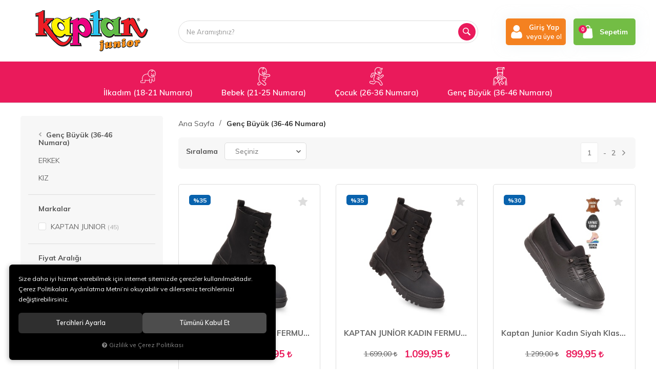

--- FILE ---
content_type: text/html; charset=UTF-8
request_url: https://www.kaptanjunior.com/genc-buyuk-36-39-numara
body_size: 171223
content:
<!DOCTYPE html>
<html lang="tr" data-dir="ltr">
<head>
	<!-- Tema 07 -->
	<!-- *Ana menü üst menü'den gelmektedir. -->
	<meta name="viewport" content="width=device-width, initial-scale=1.0, maximum-scale=1.0, user-scalable=no">
	<meta http-equiv="Content-Type" content="text/html; charset=utf-8">
	<!--[if lt IE 9]>
	<script src="//www.kaptanjunior.com/themes/cdn/v2/scripts/html5shiv.min.js"></script>
	<script src="//www.kaptanjunior.com/themes/cdn/v2/scripts/respond.min.js"></script>
	<![endif]-->
	<!-- BEGIN og -->
	<meta property="og:url" content="https://www.kaptanjunior.com/genc-buyuk-36-39-numara">
	<meta property="og:title" content="Kaptan Junior Çocuk Ayakkabıları ve Bebek Ayakkabıları - Online Satış Mağazası " />
	<meta property="og:description" content="">
	<meta property="og:site_name" content="kaptanjunior">
	<meta property="og:image" content="https://www.kaptanjunior.com/UserFiles/Fotograflar/2321-logopng-logo.png">
	<!-- END og -->
	<meta name="description" content="Bebekleriniz ve çocuklarınız için sağlıklı ve ortopedik ayakkabılar.">
	<meta name="keywords" content="çocuk ayakkabısı, bebek ayakkabısı, ilk adım ayakkabısı, ortopedik bebek ayakkabısı, çocuk ayakkabıları, bebek ayakkabıları, kaptan junior çocuk ayakkabıları">
	<meta name="robots" content="index,follow">
	<meta name="author" content="kaptanjunior.com">
	<meta name="msvalidate.01" content="">
	<meta name="yandex-verification" content="">
	<link rel="icon" href="//www.kaptanjunior.com/UserFiles/Fotograflar/favicon.png">
	<title>Genç Büyük (36-46 Numara)</title>
	<link rel="canonical" href="https://www.kaptanjunior.com/genc-buyuk-36-39-numara">
	<script>var curl = 'http://www.kaptanjunior.com', ModulName = 'Urun', ccurl = '//www.kaptanjunior.com', cdn = '//www.kaptanjunior.com/themes/cdn', VarsayilanResim = '//www.kaptanjunior.com/UserFiles/Fotograflar/thumbs/11-gorsel-hazirlaniyor-noimage.png', ParaBirimi = 'TRY', site = {"curl":"http:\/\/www.kaptanjunior.com","ModulName":"Urun","ccurl":"\/\/www.kaptanjunior.com","cdn":"\/\/www.kaptanjunior.com\/themes\/cdn","VarsayilanResim":"\/\/www.kaptanjunior.com\/UserFiles\/Fotograflar\/thumbs\/11-gorsel-hazirlaniyor-noimage.png","GecerliDil":"tr","VaryasyonlariListele":"1","ParaBirimi":"TRY","ParaBirimiSolIkon":"","ParaBirimiSagIkon":"<i class='fa fa-try'><\/i>","StokTakibi":"1","domain":"kaptanjunior.com","StoksuzFiyat":"1","GecerliUlke":null,"GecerliIl":null,"GecerliIlce":null,"GecerliMahalle":null,"mobil":false,"teklif":"0","AnonimFiyatGosterme":"0","isUser":false,"VEtiket":[],"kurye":"0","lurl":"\/\/www.kaptanjunior.com","GecerliBolge":null,"yuvarlama":"0","CerezMesaji":1,"cookies":{"google_ga":"cookies.marketing","google_ga4":"cookies.marketing","google_gtm":"cookies.marketing","criteo":"cookies.marketing","facebook_pixel":"cookies.marketing","google_adwords":"false"},"ayniSepet":false,"gucluSifre":0,"dhl":"0","google_ga":"UA-171842410-1","google_ga4":"","google_gtm":"","google_adwords":null,"firma":"KAPTAN KUNDURA DER\u0130 MAM\u00dcLLER\u0130 KONF. T\u0130C. VE SAN. LTD. \u015eT\u0130","firmaKisa":"kaptanjunior","adresHarita":"0","stoksuzUrunNoIndex":0,"theme":"kaptanjunior"}, uye = {"mail":null,"adsoyad":null,"grup_id":null,"telif":0,"unvan":null,"vergi_no":null,"vergi_dairesi":null,"tckn":null,"tip":null,"nakitpuan":0,"nakitpuan_string":null,"smsIzin":null,"mailIzin":null,"bulten":null,"telefon":null}; var dil = {"cerezmesajitext":null,"cerezmesajikabul":null,"cerez1":"\u00c7erez Tercihleriniz"};</script>
	<script src="//www.kaptanjunior.com/themes/cdn/v2/jquery-3.6.0/jquery-3.6.0.min.js"></script>
	<script src="//www.kaptanjunior.com/themes/cdn/v2/scripts/kvkk.cookie.min.js?v=50946"></script>
	<link rel="stylesheet" href="//www.kaptanjunior.com/themes/kaptanjunior/css/animations.min.css">
	<link rel="stylesheet" href="//www.kaptanjunior.com/themes/kaptanjunior/css/css.demeti.min.css?v=50946">	<script defer>
		function frontend_cookies_google_ga1(){
			if(cookies.marketing){
			(function(i, s, o, g, r, a, m) {
			i['GoogleAnalyticsObject'] = r;
			i[r] = i[r] || function() {
			(i[r].q = i[r].q || []).push(arguments)
			}, i[r].l = 1 * new Date();
			a = s.createElement(o),
			m = s.getElementsByTagName(o)[0];
			a.async = 1;
			a.src = g;
			m.parentNode.insertBefore(a, m)
			})(window, document, 'script', '//www.google-analytics.com/analytics.js', 'ga');
			ga('create', 'UA-171842410-1', 'auto');
			ga('send', 'pageview');
			}
		}
		frontend_cookies_google_ga1();
	</script>
	<style>
.banner {  box-shadow: 0 0 0px rgba(0,0,0,1) !important ;}
.brands-carousel img {border: 0px solid #fff;}
header .mainmenu-toggle{background-color: #ea1a5b}
</style><link rel="next" href="https://www.kaptanjunior.com/genc-buyuk-36-39-numara?sayfa=2" />
</head>
<body>
<div id="loading">
	<div class="logo">
		<img src="//www.kaptanjunior.com/UserFiles/Fotograflar/2321-logopng-logo.png" width="186" height="62" alt="Genç Büyük (36-46 Numara)">
		<img src="//www.kaptanjunior.com/UserFiles/Fotograflar/2321-logopng-logo.png" width="186" height="62" alt="Genç Büyük (36-46 Numara)">
	</div>
	<div class="spinner">
		<div class="double-bounce1"></div>
		<div class="double-bounce2"></div>
	</div>
</div>





<header style="background:#fff url('//www.kaptanjunior.com/UserFiles/Fotograflar/5528-beyaz-beyaz.jpg') repeat-x center top;">
	<div class="container">
		<div class="row">
            <div class="col-xs-6 col-sm-6 col-md-3 col-lg-3">
                <div class="mainmenu-toggle">
                    <span class="icon-bar"></span>
                    <span class="icon-bar"></span>
                    <span class="icon-bar"></span>
                </div>
                <div class="logo">
                    <a href="//www.kaptanjunior.com"><img src="//www.kaptanjunior.com/UserFiles/Fotograflar/2321-logopng-logo.png" width="240" height="80" alt="Genç Büyük (36-46 Numara)"></a>
                </div>
            </div>
            <div class="col-xs-6 col-sm-6 col-md-4 col-lg-3 pull-right">
				<div class="user-nav">
										<div class="login dropdown">
						<div class="dropdown-toggle" type="button" data-toggle="dropdown">
                            <div class="login-icon">
                                <svg class="icon"><use xlink:href="#user2"></use></svg>
                            </div>
                            <div class="login-elements">
                                <strong>Giriş Yap</strong>
                                <span>veya üye ol</span>
                            </div>
						</div>
						<div class="dropdown-menu">
							<p><a href="//www.kaptanjunior.com/giris">Üye Girişi</a> / <a href="//www.kaptanjunior.com/yeni-uye">Üye Ol</a></p>
							<ul class="list-unstyled">
								<li><a href="//www.kaptanjunior.com/sifremi-unuttum">Şifremi Unuttum</a></li>
							</ul>
						</div>
					</div>
					
					
					<div class="cart dropdown">
						<div class="dropdown-toggle" type="button" data-toggle="dropdown">
                            <div class="cart-icon">
                                <span class="cart-amount">0</span>
                                <svg class="icon"><use xlink:href="#bag2"></use></svg>
                            </div>
                            <span>Sepetim</span>
						</div>
						<div class="dropdown-menu">
						</div>
					</div>
				</div>
			</div>
			<div class="col-xs-12 col-sm-12 col-md-5 col-lg-6 clrnone">
                
<script>var KategoriID = "", MarkaID = "";</script>
<div class="search">
    <form id="AramaForm" action="/arama" class="container" data-title="Arama">
        <input type="text" name="Keyword" class="form-control" id="Kelime" value="" tabindex="1" autocomplete="off" placeholder="Ne Aramıştınız?">
        <button id="SearchFormButton"><svg class="icon"><use xlink:href="#magnifying-glass"></use></svg></button>
    </form>
</div>

			</div>
		</div>
	</div>
	<div class="mainmenu">
		<nav>
			<div class="container">
				<a href="//www.kaptanjunior.com" class="logo"><img src="//www.kaptanjunior.com/UserFiles/Fotograflar/2321-logopng-logo.png" width="240" height="80" alt="Genç Büyük (36-46 Numara)"></a>
				
<ul class="top-nav">
	
	<li data-icon="5517-test1-png-test1.png">
		<a href="https://www.kaptanjunior.com/ilkadim-18-21-numara" target="_self"><span>İlkadım (18-21 Numara)</span></a>
		
<i class="fa fa-angle-down" aria-hidden="true"></i>
<div class="sub-nav">
	<div class="container">
		<div class="top-sub-nav">
			<ul class="list-unstyled">
				
				<li data-image="11-gorsel-hazirlaniyor-noimage.png">
					<a href="https://www.kaptanjunior.com/erkek" target="_self"><span>Erkek</span></a>
					
				</li>
				
				<li data-image="11-gorsel-hazirlaniyor-noimage.png">
					<a href="https://www.kaptanjunior.com/kiz" target="_self"><span>Kız</span></a>
					
				</li>
				
			</ul>
		</div>
	</div>
</div>

	</li>
	
	<li data-icon="5518-testt2-png-testt2.png">
		<a href="https://www.kaptanjunior.com/bebek-21-25-numara" target="_self"><span>Bebek (21-25 Numara)</span></a>
		
	</li>
	
	<li data-icon="5519-test3-png-test3.png">
		<a href="https://www.kaptanjunior.com/cocuk-26-30-numara" target="_self"><span>Çocuk (26-36 Numara)</span></a>
		
	</li>
	
	<li data-icon="5520-test4-png-test4.png">
		<a href="https://www.kaptanjunior.com/genc-buyuk-36-39-numara" target="_self"><span>Genç Büyük (36-46 Numara)</span></a>
		
	</li>
	
</ul>

			</div>
		</nav>
	</div>
</header>

<script>
	var AdetText = 'Adet',
		ToplamText = 'Toplam',
		SepetBosText = 'Sepetinizde ürün bulunamadı.',
		SepetButonText = 'Sepete Git',
		StokDurumuYok = 'TÜKENDİ',
		TCNoZorunluDegil = 1,
		uurl = '//www.kaptanjunior.com/UserFiles',
		turl = '//www.kaptanjunior.com/themes/kaptanjunior';
</script>


<script>
	var FiltreOtomatikCalistir = 1,
        FiltreFiyatAraligiTip  = 1;
</script>
<div class="products-list-wrapper">
	<div class="container">
		<div class="row">
			<div class="col-xs-12 col-sm-4 col-md-3 product-list-left-column">
				<div class="left-column">
					
<script src="//www.kaptanjunior.com/themes/cdn/v2/scripts/filtre.v1.min.js?v=50946"></script>
<form action="" method="get" id="filterForm" data-pagetype="4">
	<input type="hidden" name="OrderBy" value="" readonly>
	<div class="panel-group filter-container">
		<div class="panel">
			<div class="panel-heading">
				<h4 class="panel-title">Filtrele</h4>
				<a data-toggle="collapse" href="#filter"><i class="fa fa-bars"></i></a>
			</div>
			<div id="filter" class="panel-collapse collapse">
				<div class="panel-body">
										<div class="panel panel-item categories">
						<div class="panel-heading">
							<h4 class="panel-title">Kategoriler</h4>
							<a data-toggle="collapse" href="#categories"><i class="fa fa-angle-down" aria-hidden="true"></i></a>
						</div>
						<div id="categories" class="panel-collapse collapse in">
							<div class="panel-body">
								<ul class="list-unstyled">
																		<li><a href="https://www.kaptanjunior.com/urunler" data-value="0" data-count=""><i class="fa fa-arrow-left" aria-hidden="true"></i> Genç Büyük (36-46 Numara)</a></li>
									<li><a href="https://www.kaptanjunior.com/genc-buyuk-36-39-numara-erkek" data-value="15" data-count="(17)">ERKEK</a></li>
									<li><a href="https://www.kaptanjunior.com/genc-buyuk-36-39-numara-kiz" data-value="14" data-count="(19)">KIZ</a></li>
								</ul>
							</div>
						</div>
					</div>
										<div class="panel panel-item brands">
						<div class="panel-heading">
							<h4 class="panel-title">Markalar</h4>
							<a data-toggle="collapse" href="#brands"><i class="fa fa-angle-down" aria-hidden="true"></i></a>
						</div>
						<div id="brands" class="panel-collapse collapse in">
							<div class="panel-body">
								<ul class="list-unstyled">
																		<li><label for="marka_4"><input type="checkbox" name="marka[]" id="marka_4" value="4" > KAPTAN JUNIOR <span class="number">(45)</span></label></li>
								</ul>
							</div>
						</div>
					</div>
										<div class="panel panel-item prices">
						<div class="panel-heading">
							<h4 class="panel-title">Fiyat Aralığı</h4>
							<a data-toggle="collapse" href="#prices"><i class="fa fa-angle-down" aria-hidden="true"></i></a>
						</div>
						<div id="prices" class="panel-collapse collapse in">
							<div class="panel-body">
								<div class="price-range">
									<div class="range">
										<span class="min_val">499</span>
										<span class="max_val">1800</span>
										<input type="hidden" class="min_value" value="499" id="EnDusukFiyatLimit">
										<input type="hidden" class="max_value" value="1800" id="EnYuksekFiyatLimit">
										<input type="hidden" name="EnDusukFiyat" id="EnDusukFiyat" value="499" placeholder="499">
										<input type="hidden" name="EnYuksekFiyat" id="EnYuksekFiyat" value="1800" placeholder="1800">
										<input class="para_birimi" type="hidden" value="" id="ParaBirimi">
									</div>
									<div id="slider"></div>
								</div>
							</div>
						</div>
					</div>
					
					<button type="button" class="btn hide" id="filterTrigger">Filtrele</button>
					<button type="button" class="btn hide" id="filterReset">Filtre Temizle</button>
				</div>
			</div>
		</div>
	</div>
  	<!--<input type="hidden" name="KeywordFiltre" value="" readonly>-->
</form>

				</div>
			</div>
			<div class="col-xs-12 col-sm-8 col-md-9 product-list-right-column">
				<div class="breadcrumb">
	<ul class="list-unstyled">
				<li><a href="https://www.kaptanjunior.com"><span>Ana Sayfa</span></a></li>
		<li class="last"><a href="https://www.kaptanjunior.com/genc-buyuk-36-39-numara"><h1>Genç Büyük (36-46 Numara)</h1></a></li>
	</ul>
</div>
				
<script>var curl = "http://www.kaptanjunior.com", ModulName = "Urun", SelectedOrderBy = "", soldOut = "Tükendi";</script>
<script src="//www.kaptanjunior.com/themes/cdn/v2/scripts/urun.liste.min.js?v=50946"></script>







<div class="category-detail"></div>

<div class="options">
	<div class="orderby">
		<label>Sıralama</label>
		<select id="OrderBySelect" class="form-control">
			<option value="">Seçiniz</option>
			<option id="OrderByEnYeni" value="OrderByEnYeni" data-value="0">En Yeniler</option>
						<option id="OrderBySatis" value="OrderBySatis" data-value="0">Çok Satanlar</option>
			
						<option id="OrderByFiyatArtan" value="OrderByFiyatArtan" data-value="0">Artan Fiyat</option>
			<option id="OrderByFiyatAzalan" value="OrderByFiyatAzalan" data-value="0">Azalan Fiyat</option>
			
						<option id="OrderByIndirim" value="OrderByIndirim" data-value="0">İndirimdekiler</option>
			
			<option id="az" value="az" data-value="0">A'dan Z'ye</option>
			<option id="za" value="za" data-value="0">Z'den A'ya</option>
		</select>
	</div>
</div>

<div class="products-list">
	<div class="row">
				<div class="col-xs-6 col-sm-6 col-md-4 col-lg-4">
			<div class="products-item" data-nitelik="1"data-nitelik="1">
	<div class="image">
		<a href="https://www.kaptanjunior.com/kaptan-junior-kadin-fermuarli-tokali-rahat-kaymaz-taban-kislik-bot-zkrlk-660-siyah-36" class="lazy loading"><img src="//www.kaptanjunior.com/themes/cdn/images/hipotenus/placeholder.gif" data-src="//www.kaptanjunior.com/UserFiles/Fotograflar/300x300/10509-kaptan-junior-kadin-fermuarli-tokali-rahat-kaymaz-taban-kislik-bot-zkrlk-660-siyah-renk-kaptan-junior-kadin-fermuarli-tokali-rahat-kaymaz-taban-kislik-bot-zkrlk-660-3792.jpg" class="b-lazy" alt="KAPTAN JUNİOR KADIN FERMUARLI TOKALI RAHAT KAYMAZ TABAN KIŞLIK BOT ZKRLK 660"></a>
		<button class="FavoriEkleSilButton" data-param="FavorilereEkle" data-type="1" data-urun-id="19080"><svg class="icon"><use xlink:href="#star"></use></svg><span>Favorilere Ekle</span></button>
		
		
	</div>
	<div class="detail">
		<a href="https://www.kaptanjunior.com/kaptan-junior-kadin-fermuarli-tokali-rahat-kaymaz-taban-kislik-bot-zkrlk-660-siyah-36" class="name">KAPTAN JUNİOR KADIN FERMUARLI TOKALI RAHAT KAYMAZ TABAN KIŞLIK BOT ZKRLK 660</a>
		<div class="price">
			
			
						<div class="old-price">1.699,00 <i class='fa fa-try'></i></div>
			<div class="last-price">1.099,95 <i class='fa fa-try'></i></div>
			<div class="labels">
				<div class="new" data-value="0">Yeni</div>
				<div class="discount">%35<span>İndirim</span></div>
			</div>
			
			
			
			
		</div>
		<div class="buttons">
						<button class="SepeteEkleButton" data-urun-id="19080"><svg class="icon"><use xlink:href="#shopping-bag-plus"></use></svg><span>Sepete Ekle</span></button>
			
			
			<a href="https://www.kaptanjunior.com/kaptan-junior-kadin-fermuarli-tokali-rahat-kaymaz-taban-kislik-bot-zkrlk-660-siyah-36" class="btn view"><svg class="icon"><use xlink:href="#magnifying-glass"></use></svg><span>İncele</span></a>
		</div>
	</div>
</div>
		</div>
		
		<div class="col-xs-6 col-sm-6 col-md-4 col-lg-4">
			<div class="products-item" data-nitelik="1"data-nitelik="1">
	<div class="image">
		<a href="https://www.kaptanjunior.com/kaptan-junior-kadin-fermuarli-tokali-rahat-kaymaz-taban-kislik-bot-zkrlk-6-siyah-36" class="lazy loading"><img src="//www.kaptanjunior.com/themes/cdn/images/hipotenus/placeholder.gif" data-src="//www.kaptanjunior.com/UserFiles/Fotograflar/300x300/10504-kaptan-junior-kadin-fermuarli-tokali-rahat-kaymaz-taban-kislik-bot-zkrlk-6-siyah-renk-kaptan-junior-kadin-fermuarli-tokali-rahat-kaymaz-taban-kislik-bot-zkrlk-6-3787.jpg" class="b-lazy" alt="KAPTAN JUNİOR KADIN FERMUARLI TOKALI RAHAT KAYMAZ TABAN KIŞLIK BOT ZKRLK 6"></a>
		<button class="FavoriEkleSilButton" data-param="FavorilereEkle" data-type="1" data-urun-id="19074"><svg class="icon"><use xlink:href="#star"></use></svg><span>Favorilere Ekle</span></button>
		
		
	</div>
	<div class="detail">
		<a href="https://www.kaptanjunior.com/kaptan-junior-kadin-fermuarli-tokali-rahat-kaymaz-taban-kislik-bot-zkrlk-6-siyah-36" class="name">KAPTAN JUNİOR KADIN FERMUARLI TOKALI RAHAT KAYMAZ TABAN KIŞLIK BOT ZKRLK 6</a>
		<div class="price">
			
			
						<div class="old-price">1.699,00 <i class='fa fa-try'></i></div>
			<div class="last-price">1.099,95 <i class='fa fa-try'></i></div>
			<div class="labels">
				<div class="new" data-value="0">Yeni</div>
				<div class="discount">%35<span>İndirim</span></div>
			</div>
			
			
			
			
		</div>
		<div class="buttons">
						<button class="SepeteEkleButton" data-urun-id="19074"><svg class="icon"><use xlink:href="#shopping-bag-plus"></use></svg><span>Sepete Ekle</span></button>
			
			
			<a href="https://www.kaptanjunior.com/kaptan-junior-kadin-fermuarli-tokali-rahat-kaymaz-taban-kislik-bot-zkrlk-6-siyah-36" class="btn view"><svg class="icon"><use xlink:href="#magnifying-glass"></use></svg><span>İncele</span></a>
		</div>
	</div>
</div>
		</div>
		
		<div class="col-xs-6 col-sm-6 col-md-4 col-lg-4">
			<div class="products-item" data-nitelik="1"data-nitelik="1">
	<div class="image">
		<a href="https://www.kaptanjunior.com/kaptan-junior-kadin-siyah-klasik-ayakkabi-ortopedik-anne-ayakkabisi-anne-babet-ayakkabi-anne-kadin-gunluk-ayakkabi-zslnk-650-siyah-36" class="lazy loading"><img src="//www.kaptanjunior.com/themes/cdn/images/hipotenus/placeholder.gif" data-src="//www.kaptanjunior.com/UserFiles/Fotograflar/300x300/[base64].jpg" class="b-lazy" alt="Kaptan Junior Kadın Siyah Klasik Ayakkabı Ortopedik Anne Ayakkabısı Anne Babet Ayakkabı Anne Kadın Günlük Ayakkabı ZSLNK 650"></a>
		<button class="FavoriEkleSilButton" data-param="FavorilereEkle" data-type="1" data-urun-id="19059"><svg class="icon"><use xlink:href="#star"></use></svg><span>Favorilere Ekle</span></button>
		
		
	</div>
	<div class="detail">
		<a href="https://www.kaptanjunior.com/kaptan-junior-kadin-siyah-klasik-ayakkabi-ortopedik-anne-ayakkabisi-anne-babet-ayakkabi-anne-kadin-gunluk-ayakkabi-zslnk-650-siyah-36" class="name">Kaptan Junior Kadın Siyah Klasik Ayakkabı Ortopedik Anne Ayakkabısı Anne Babet Ayakkabı Anne Kadın Günlük Ayakkabı ZSLNK 650</a>
		<div class="price">
			
			
						<div class="old-price">1.299,00 <i class='fa fa-try'></i></div>
			<div class="last-price">899,95 <i class='fa fa-try'></i></div>
			<div class="labels">
				<div class="new" data-value="0">Yeni</div>
				<div class="discount">%30<span>İndirim</span></div>
			</div>
			
			
			
			
		</div>
		<div class="buttons">
						<button class="SepeteEkleButton" data-urun-id="19059"><svg class="icon"><use xlink:href="#shopping-bag-plus"></use></svg><span>Sepete Ekle</span></button>
			
			
			<a href="https://www.kaptanjunior.com/kaptan-junior-kadin-siyah-klasik-ayakkabi-ortopedik-anne-ayakkabisi-anne-babet-ayakkabi-anne-kadin-gunluk-ayakkabi-zslnk-650-siyah-36" class="btn view"><svg class="icon"><use xlink:href="#magnifying-glass"></use></svg><span>İncele</span></a>
		</div>
	</div>
</div>
		</div>
		
		<div class="col-xs-6 col-sm-6 col-md-4 col-lg-4">
			<div class="products-item" data-nitelik="1"data-nitelik="1">
	<div class="image">
		<a href="https://www.kaptanjunior.com/kaptan-junior-kadin-siyah-klasik-ayakkabi-ortopedik-anne-ayakkabisi-anne-babet-ayakkabi-anne-kadin-gunluk-ayakkabi-zslnk-655-siyah-36" class="lazy loading"><img src="//www.kaptanjunior.com/themes/cdn/images/hipotenus/placeholder.gif" data-src="//www.kaptanjunior.com/UserFiles/Fotograflar/300x300/[base64].jpg" class="b-lazy" alt="Kaptan Junior Kadın Siyah Klasik Ayakkabı Ortopedik Anne Ayakkabısı Anne Babet Ayakkabı Anne Kadın Günlük Ayakkabı ZSLNK 655"></a>
		<button class="FavoriEkleSilButton" data-param="FavorilereEkle" data-type="1" data-urun-id="19053"><svg class="icon"><use xlink:href="#star"></use></svg><span>Favorilere Ekle</span></button>
		
		
	</div>
	<div class="detail">
		<a href="https://www.kaptanjunior.com/kaptan-junior-kadin-siyah-klasik-ayakkabi-ortopedik-anne-ayakkabisi-anne-babet-ayakkabi-anne-kadin-gunluk-ayakkabi-zslnk-655-siyah-36" class="name">Kaptan Junior Kadın Siyah Klasik Ayakkabı Ortopedik Anne Ayakkabısı Anne Babet Ayakkabı Anne Kadın Günlük Ayakkabı ZSLNK 655</a>
		<div class="price">
			
			
						<div class="old-price">1.299,00 <i class='fa fa-try'></i></div>
			<div class="last-price">899,95 <i class='fa fa-try'></i></div>
			<div class="labels">
				<div class="new" data-value="0">Yeni</div>
				<div class="discount">%30<span>İndirim</span></div>
			</div>
			
			
			
			
		</div>
		<div class="buttons">
						<button class="SepeteEkleButton" data-urun-id="19053"><svg class="icon"><use xlink:href="#shopping-bag-plus"></use></svg><span>Sepete Ekle</span></button>
			
			
			<a href="https://www.kaptanjunior.com/kaptan-junior-kadin-siyah-klasik-ayakkabi-ortopedik-anne-ayakkabisi-anne-babet-ayakkabi-anne-kadin-gunluk-ayakkabi-zslnk-655-siyah-36" class="btn view"><svg class="icon"><use xlink:href="#magnifying-glass"></use></svg><span>İncele</span></a>
		</div>
	</div>
</div>
		</div>
		
		<div class="col-xs-6 col-sm-6 col-md-4 col-lg-4">
			<div class="products-item" data-nitelik="1"data-nitelik="1">
	<div class="image">
		<a href="https://www.kaptanjunior.com/kaptan-junior-kadin-anne-sandalet-ayakkabisi-hakiki-deri-ortopedik-zckmk-600-siyah-36" class="lazy loading"><img src="//www.kaptanjunior.com/themes/cdn/images/hipotenus/placeholder.gif" data-src="//www.kaptanjunior.com/UserFiles/Fotograflar/300x300/10388-kaptan-junior-kadin-anne-sandalet-ayakkabisi-hakiki-deri-ortopedik-zckmk-600-siyah-renk-kaptan-junior-kadin-anne-sandalet-ayakkabisi-hakiki-deri-ortopedik-zckmk-600-3713.jpg" class="b-lazy" alt="KAPTAN JUNİOR KADIN ANNE SANDALET AYAKKABISI  HAKİKİ DERİ ORTOPEDİK ZCKMK 600"></a>
		<button class="FavoriEkleSilButton" data-param="FavorilereEkle" data-type="1" data-urun-id="18988"><svg class="icon"><use xlink:href="#star"></use></svg><span>Favorilere Ekle</span></button>
		
		
	</div>
	<div class="detail">
		<a href="https://www.kaptanjunior.com/kaptan-junior-kadin-anne-sandalet-ayakkabisi-hakiki-deri-ortopedik-zckmk-600-siyah-36" class="name">KAPTAN JUNİOR KADIN ANNE SANDALET AYAKKABISI  HAKİKİ DERİ ORTOPEDİK ZCKMK 600</a>
		<div class="price">
			
			
						<div class="old-price">1.499,00 <i class='fa fa-try'></i></div>
			<div class="last-price">899,95 <i class='fa fa-try'></i></div>
			<div class="labels">
				<div class="new" data-value="0">Yeni</div>
				<div class="discount">%39<span>İndirim</span></div>
			</div>
			
			
			
			
		</div>
		<div class="buttons">
						<button class="SepeteEkleButton" data-urun-id="18988"><svg class="icon"><use xlink:href="#shopping-bag-plus"></use></svg><span>Sepete Ekle</span></button>
			
			
			<a href="https://www.kaptanjunior.com/kaptan-junior-kadin-anne-sandalet-ayakkabisi-hakiki-deri-ortopedik-zckmk-600-siyah-36" class="btn view"><svg class="icon"><use xlink:href="#magnifying-glass"></use></svg><span>İncele</span></a>
		</div>
	</div>
</div>
		</div>
		
		<div class="col-xs-6 col-sm-6 col-md-4 col-lg-4">
			<div class="products-item" data-nitelik="1"data-nitelik="1">
	<div class="image">
		<a href="https://www.kaptanjunior.com/kaptan-junior-ortopedik-topuk-masajli-ultra-rahat-hakiki-deri-erkek-ayakkabi-mulue-625-kahve-40" class="lazy loading"><img src="//www.kaptanjunior.com/themes/cdn/images/hipotenus/placeholder.gif" data-src="//www.kaptanjunior.com/UserFiles/Fotograflar/300x300/10304-kaptan-junior-ortopedik-topuk-masajli-ultra-rahat-hakiki-deri-erkek-ayakkabi-mulue-625-kahve-renk-kaptan-junior-ortopedik-topuk-masajli-ultra-rahat-hakiki-deri-erkek-ayakkabi-mulue-625-3655.jpg" class="b-lazy" alt="KAPTAN JUNİOR ORTOPEDİK TOPUK MASAJLI ULTRA RAHAT HAKİKİ DERİ ERKEK AYAKKABI MULUE 625"></a>
		<button class="FavoriEkleSilButton" data-param="FavorilereEkle" data-type="1" data-urun-id="18805"><svg class="icon"><use xlink:href="#star"></use></svg><span>Favorilere Ekle</span></button>
		
		
	</div>
	<div class="detail">
		<a href="https://www.kaptanjunior.com/kaptan-junior-ortopedik-topuk-masajli-ultra-rahat-hakiki-deri-erkek-ayakkabi-mulue-625-kahve-40" class="name">KAPTAN JUNİOR ORTOPEDİK TOPUK MASAJLI ULTRA RAHAT HAKİKİ DERİ ERKEK AYAKKABI MULUE 625</a>
		<div class="price">
			
			
						<div class="old-price">1.999,00 <i class='fa fa-try'></i></div>
			<div class="last-price">1.199,90 <i class='fa fa-try'></i></div>
			<div class="labels">
				<div class="new" data-value="0">Yeni</div>
				<div class="discount">%39<span>İndirim</span></div>
			</div>
			
			
			
			
		</div>
		<div class="buttons">
						<button class="SepeteEkleButton" data-urun-id="18805"><svg class="icon"><use xlink:href="#shopping-bag-plus"></use></svg><span>Sepete Ekle</span></button>
			
			
			<a href="https://www.kaptanjunior.com/kaptan-junior-ortopedik-topuk-masajli-ultra-rahat-hakiki-deri-erkek-ayakkabi-mulue-625-kahve-40" class="btn view"><svg class="icon"><use xlink:href="#magnifying-glass"></use></svg><span>İncele</span></a>
		</div>
	</div>
</div>
		</div>
		
		<div class="col-xs-6 col-sm-6 col-md-4 col-lg-4">
			<div class="products-item" data-nitelik="1"data-nitelik="1">
	<div class="image">
		<a href="https://www.kaptanjunior.com/kaptan-junior-ortopedik-topuk-masajli-ultra-rahat-hakiki-deri-erkek-ayakkabi-mulue-625-siyah-39" class="lazy loading"><img src="//www.kaptanjunior.com/themes/cdn/images/hipotenus/placeholder.gif" data-src="//www.kaptanjunior.com/UserFiles/Fotograflar/300x300/10295-kaptan-junior-ortopedik-topuk-masajli-ultra-rahat-hakiki-deri-erkek-ayakkabi-mulue-625-kaptan-junior-ortopedik-topuk-masajli-ultra-rahat-hakiki-deri-erkek-ayakkabi-mulue-625-3650.jpg" class="b-lazy" alt="KAPTAN JUNİOR ORTOPEDİK TOPUK MASAJLI ULTRA RAHAT HAKİKİ DERİ ERKEK AYAKKABI MULUE 625"></a>
		<button class="FavoriEkleSilButton" data-param="FavorilereEkle" data-type="1" data-urun-id="18796"><svg class="icon"><use xlink:href="#star"></use></svg><span>Favorilere Ekle</span></button>
		
		
	</div>
	<div class="detail">
		<a href="https://www.kaptanjunior.com/kaptan-junior-ortopedik-topuk-masajli-ultra-rahat-hakiki-deri-erkek-ayakkabi-mulue-625-siyah-39" class="name">KAPTAN JUNİOR ORTOPEDİK TOPUK MASAJLI ULTRA RAHAT HAKİKİ DERİ ERKEK AYAKKABI MULUE 625</a>
		<div class="price">
			
			
						<div class="old-price">1.999,00 <i class='fa fa-try'></i></div>
			<div class="last-price">1.199,90 <i class='fa fa-try'></i></div>
			<div class="labels">
				<div class="new" data-value="0">Yeni</div>
				<div class="discount">%39<span>İndirim</span></div>
			</div>
			
			
			
			
		</div>
		<div class="buttons">
						<button class="SepeteEkleButton" data-urun-id="18796"><svg class="icon"><use xlink:href="#shopping-bag-plus"></use></svg><span>Sepete Ekle</span></button>
			
			
			<a href="https://www.kaptanjunior.com/kaptan-junior-ortopedik-topuk-masajli-ultra-rahat-hakiki-deri-erkek-ayakkabi-mulue-625-siyah-39" class="btn view"><svg class="icon"><use xlink:href="#magnifying-glass"></use></svg><span>İncele</span></a>
		</div>
	</div>
</div>
		</div>
		
		<div class="col-xs-6 col-sm-6 col-md-4 col-lg-4">
			<div class="products-item" data-nitelik="1"data-nitelik="1">
	<div class="image">
		<a href="https://www.kaptanjunior.com/kaptan-junior-kadin-klasik-ayakkabi-ortopedik-anne-ayakkabisi-anne-babet-ayakkabi-anne-kadin-gunluk-ayakkabi-zslnk-615-siyah-36" class="lazy loading"><img src="//www.kaptanjunior.com/themes/cdn/images/hipotenus/placeholder.gif" data-src="//www.kaptanjunior.com/UserFiles/Fotograflar/300x300/10074-kaptan-junior-kadin-klasik-ayakkabi-ortopedik-anne-ayakkabisi-anne-babet-ayakkabi-anne-kadin-gunluk-ayakkabi-zslnk-615-siyah-renk-zs-615-s-1.jpg" class="b-lazy" alt="Kaptan Junior Kadın Klasik Ayakkabı Ortopedik Anne Ayakkabısı Anne Babet Ayakkabı Anne Kadın Günlük Ayakkabı ZSLNK 615"></a>
		<button class="FavoriEkleSilButton" data-param="FavorilereEkle" data-type="1" data-urun-id="18790"><svg class="icon"><use xlink:href="#star"></use></svg><span>Favorilere Ekle</span></button>
		
		
	</div>
	<div class="detail">
		<a href="https://www.kaptanjunior.com/kaptan-junior-kadin-klasik-ayakkabi-ortopedik-anne-ayakkabisi-anne-babet-ayakkabi-anne-kadin-gunluk-ayakkabi-zslnk-615-siyah-36" class="name">Kaptan Junior Kadın Klasik Ayakkabı Ortopedik Anne Ayakkabısı Anne Babet Ayakkabı Anne Kadın Günlük Ayakkabı ZSLNK 615</a>
		<div class="price">
			
			
						<div class="old-price">1.199,00 <i class='fa fa-try'></i></div>
			<div class="last-price">899,90 <i class='fa fa-try'></i></div>
			<div class="labels">
				<div class="new" data-value="0">Yeni</div>
				<div class="discount">%24<span>İndirim</span></div>
			</div>
			
			
			
			
		</div>
		<div class="buttons">
						<button class="SepeteEkleButton" data-urun-id="18790"><svg class="icon"><use xlink:href="#shopping-bag-plus"></use></svg><span>Sepete Ekle</span></button>
			
			
			<a href="https://www.kaptanjunior.com/kaptan-junior-kadin-klasik-ayakkabi-ortopedik-anne-ayakkabisi-anne-babet-ayakkabi-anne-kadin-gunluk-ayakkabi-zslnk-615-siyah-36" class="btn view"><svg class="icon"><use xlink:href="#magnifying-glass"></use></svg><span>İncele</span></a>
		</div>
	</div>
</div>
		</div>
		
		<div class="col-xs-6 col-sm-6 col-md-4 col-lg-4">
			<div class="products-item" data-nitelik="1"data-nitelik="1">
	<div class="image">
		<a href="https://www.kaptanjunior.com/kaptan-junior-kadin-klasik-ayakkabi-ortopedik-anne-ayakkabisi-anne-babet-ayakkabi-anne-kadin-gunluk-ayakkabi-zslnk-615-krem-38" class="lazy loading"><img src="//www.kaptanjunior.com/themes/cdn/images/hipotenus/placeholder.gif" data-src="//www.kaptanjunior.com/UserFiles/Fotograflar/300x300/10071-kaptan-junior-kadin-klasik-ayakkabi-ortopedik-anne-ayakkabisi-anne-babet-ayakkabi-anne-kadin-gunluk-ayakkabi-zslnk-615-krem-renk-zs-615-k-1.jpg" class="b-lazy" alt="Kaptan Junior Kadın Klasik Ayakkabı Ortopedik Anne Ayakkabısı Anne Babet Ayakkabı Anne Kadın Günlük Ayakkabı ZSLNK 615"></a>
		<button class="FavoriEkleSilButton" data-param="FavorilereEkle" data-type="1" data-urun-id="18787"><svg class="icon"><use xlink:href="#star"></use></svg><span>Favorilere Ekle</span></button>
		
		
	</div>
	<div class="detail">
		<a href="https://www.kaptanjunior.com/kaptan-junior-kadin-klasik-ayakkabi-ortopedik-anne-ayakkabisi-anne-babet-ayakkabi-anne-kadin-gunluk-ayakkabi-zslnk-615-krem-38" class="name">Kaptan Junior Kadın Klasik Ayakkabı Ortopedik Anne Ayakkabısı Anne Babet Ayakkabı Anne Kadın Günlük Ayakkabı ZSLNK 615</a>
		<div class="price">
			
			
						<div class="old-price">1.199,00 <i class='fa fa-try'></i></div>
			<div class="last-price">899,90 <i class='fa fa-try'></i></div>
			<div class="labels">
				<div class="new" data-value="0">Yeni</div>
				<div class="discount">%24<span>İndirim</span></div>
			</div>
			
			
			
			
		</div>
		<div class="buttons">
						<button class="SepeteEkleButton" data-urun-id="18787"><svg class="icon"><use xlink:href="#shopping-bag-plus"></use></svg><span>Sepete Ekle</span></button>
			
			
			<a href="https://www.kaptanjunior.com/kaptan-junior-kadin-klasik-ayakkabi-ortopedik-anne-ayakkabisi-anne-babet-ayakkabi-anne-kadin-gunluk-ayakkabi-zslnk-615-krem-38" class="btn view"><svg class="icon"><use xlink:href="#magnifying-glass"></use></svg><span>İncele</span></a>
		</div>
	</div>
</div>
		</div>
		
		<div class="col-xs-6 col-sm-6 col-md-4 col-lg-4">
			<div class="products-item" data-nitelik="1"data-nitelik="1">
	<div class="image">
		<a href="https://www.kaptanjunior.com/kaptan-junior-kadin-klasik-ayakkabi-ortopedik-anne-ayakkabisi-anne-babet-ayakkabi-anne-kadin-gunluk-ayakkabi-zslnk-615-beyaz-38" class="lazy loading"><img src="//www.kaptanjunior.com/themes/cdn/images/hipotenus/placeholder.gif" data-src="//www.kaptanjunior.com/UserFiles/Fotograflar/300x300/10068-kaptan-junior-kadin-klasik-ayakkabi-ortopedik-anne-ayakkabisi-anne-babet-ayakkabi-anne-kadin-gunluk-ayakkabi-zslnk-615-beyaz-renk-zs-615-b-1.jpg" class="b-lazy" alt="Kaptan Junior Kadın Klasik Ayakkabı Ortopedik Anne Ayakkabısı Anne Babet Ayakkabı Anne Kadın Günlük Ayakkabı ZSLNK 615"></a>
		<button class="FavoriEkleSilButton" data-param="FavorilereEkle" data-type="1" data-urun-id="18782"><svg class="icon"><use xlink:href="#star"></use></svg><span>Favorilere Ekle</span></button>
		
		
	</div>
	<div class="detail">
		<a href="https://www.kaptanjunior.com/kaptan-junior-kadin-klasik-ayakkabi-ortopedik-anne-ayakkabisi-anne-babet-ayakkabi-anne-kadin-gunluk-ayakkabi-zslnk-615-beyaz-38" class="name">Kaptan Junior Kadın Klasik Ayakkabı Ortopedik Anne Ayakkabısı Anne Babet Ayakkabı Anne Kadın Günlük Ayakkabı ZSLNK 615</a>
		<div class="price">
			
			
						<div class="old-price">1.199,00 <i class='fa fa-try'></i></div>
			<div class="last-price">899,90 <i class='fa fa-try'></i></div>
			<div class="labels">
				<div class="new" data-value="0">Yeni</div>
				<div class="discount">%24<span>İndirim</span></div>
			</div>
			
			
			
			
		</div>
		<div class="buttons">
						<button class="SepeteEkleButton" data-urun-id="18782"><svg class="icon"><use xlink:href="#shopping-bag-plus"></use></svg><span>Sepete Ekle</span></button>
			
			
			<a href="https://www.kaptanjunior.com/kaptan-junior-kadin-klasik-ayakkabi-ortopedik-anne-ayakkabisi-anne-babet-ayakkabi-anne-kadin-gunluk-ayakkabi-zslnk-615-beyaz-38" class="btn view"><svg class="icon"><use xlink:href="#magnifying-glass"></use></svg><span>İncele</span></a>
		</div>
	</div>
</div>
		</div>
		
		<div class="col-xs-6 col-sm-6 col-md-4 col-lg-4">
			<div class="products-item" data-nitelik="1"data-nitelik="1">
	<div class="image">
		<a href="https://www.kaptanjunior.com/kaptan-junior-kadin-klasik-ayakkabi-ortopedik-anne-ayakkabisi-anne-babet-ayakkabi-anne-kadin-gunluk-ayakkabi-zslnk-600-siyah-36" class="lazy loading"><img src="//www.kaptanjunior.com/themes/cdn/images/hipotenus/placeholder.gif" data-src="//www.kaptanjunior.com/UserFiles/Fotograflar/300x300/10102-kaptan-junior-kadin-klasik-ayakkabi-ortopedik-anne-ayakkabisi-anne-babet-ayakkabi-anne-kadin-gunluk-ayakkabi-zslnk-600-siyah-renk-zs-600-s-1.jpg" class="b-lazy" alt="Kaptan Junior Kadın Klasik Ayakkabı Ortopedik Anne Ayakkabısı Anne Babet Ayakkabı Anne Kadın Günlük Ayakkabı ZSLNK 600"></a>
		<button class="FavoriEkleSilButton" data-param="FavorilereEkle" data-type="1" data-urun-id="18747"><svg class="icon"><use xlink:href="#star"></use></svg><span>Favorilere Ekle</span></button>
		
		
	</div>
	<div class="detail">
		<a href="https://www.kaptanjunior.com/kaptan-junior-kadin-klasik-ayakkabi-ortopedik-anne-ayakkabisi-anne-babet-ayakkabi-anne-kadin-gunluk-ayakkabi-zslnk-600-siyah-36" class="name">Kaptan Junior Kadın Klasik Ayakkabı Ortopedik Anne Ayakkabısı Anne Babet Ayakkabı Anne Kadın Günlük Ayakkabı ZSLNK 600</a>
		<div class="price">
			
			
						<div class="old-price">1.199,00 <i class='fa fa-try'></i></div>
			<div class="last-price">899,90 <i class='fa fa-try'></i></div>
			<div class="labels">
				<div class="new" data-value="0">Yeni</div>
				<div class="discount">%24<span>İndirim</span></div>
			</div>
			
			
			
			
		</div>
		<div class="buttons">
						<button class="SepeteEkleButton" data-urun-id="18747"><svg class="icon"><use xlink:href="#shopping-bag-plus"></use></svg><span>Sepete Ekle</span></button>
			
			
			<a href="https://www.kaptanjunior.com/kaptan-junior-kadin-klasik-ayakkabi-ortopedik-anne-ayakkabisi-anne-babet-ayakkabi-anne-kadin-gunluk-ayakkabi-zslnk-600-siyah-36" class="btn view"><svg class="icon"><use xlink:href="#magnifying-glass"></use></svg><span>İncele</span></a>
		</div>
	</div>
</div>
		</div>
		
		<div class="col-xs-6 col-sm-6 col-md-4 col-lg-4">
			<div class="products-item" data-nitelik="1"data-nitelik="1">
	<div class="image">
		<a href="https://www.kaptanjunior.com/kaptan-junior-kadin-klasik-ayakkabi-ortopedik-anne-ayakkabisi-anne-babet-ayakkabi-anne-kadin-gunluk-ayakkabi-zslnk-600-krem-39" class="lazy loading"><img src="//www.kaptanjunior.com/themes/cdn/images/hipotenus/placeholder.gif" data-src="//www.kaptanjunior.com/UserFiles/Fotograflar/300x300/10105-kaptan-junior-kadin-klasik-ayakkabi-ortopedik-anne-ayakkabisi-anne-babet-ayakkabi-anne-kadin-gunluk-ayakkabi-zslnk-600-krem-renk-zs-600-k-1.jpg" class="b-lazy" alt="Kaptan Junior Kadın Klasik Ayakkabı Ortopedik Anne Ayakkabısı Anne Babet Ayakkabı Anne Kadın Günlük Ayakkabı ZSLNK 600"></a>
		<button class="FavoriEkleSilButton" data-param="FavorilereEkle" data-type="1" data-urun-id="18745"><svg class="icon"><use xlink:href="#star"></use></svg><span>Favorilere Ekle</span></button>
		
		
	</div>
	<div class="detail">
		<a href="https://www.kaptanjunior.com/kaptan-junior-kadin-klasik-ayakkabi-ortopedik-anne-ayakkabisi-anne-babet-ayakkabi-anne-kadin-gunluk-ayakkabi-zslnk-600-krem-39" class="name">Kaptan Junior Kadın Klasik Ayakkabı Ortopedik Anne Ayakkabısı Anne Babet Ayakkabı Anne Kadın Günlük Ayakkabı ZSLNK 600</a>
		<div class="price">
			
			
						<div class="old-price">1.199,00 <i class='fa fa-try'></i></div>
			<div class="last-price">899,90 <i class='fa fa-try'></i></div>
			<div class="labels">
				<div class="new" data-value="0">Yeni</div>
				<div class="discount">%24<span>İndirim</span></div>
			</div>
			
			
			
			
		</div>
		<div class="buttons">
						<button class="SepeteEkleButton" data-urun-id="18745"><svg class="icon"><use xlink:href="#shopping-bag-plus"></use></svg><span>Sepete Ekle</span></button>
			
			
			<a href="https://www.kaptanjunior.com/kaptan-junior-kadin-klasik-ayakkabi-ortopedik-anne-ayakkabisi-anne-babet-ayakkabi-anne-kadin-gunluk-ayakkabi-zslnk-600-krem-39" class="btn view"><svg class="icon"><use xlink:href="#magnifying-glass"></use></svg><span>İncele</span></a>
		</div>
	</div>
</div>
		</div>
		
		<div class="col-xs-6 col-sm-6 col-md-4 col-lg-4">
			<div class="products-item" data-nitelik="1"data-nitelik="1">
	<div class="image">
		<a href="https://www.kaptanjunior.com/kaptan-junior-kadin-klasik-ayakkabi-ortopedik-anne-ayakkabisi-anne-babet-ayakkabi-anne-kadin-gunluk-ayakkabi-zslnk-600-beyaz-36" class="lazy loading"><img src="//www.kaptanjunior.com/themes/cdn/images/hipotenus/placeholder.gif" data-src="//www.kaptanjunior.com/UserFiles/Fotograflar/300x300/10108-kaptan-junior-kadin-klasik-ayakkabi-ortopedik-anne-ayakkabisi-anne-babet-ayakkabi-anne-kadin-gunluk-ayakkabi-zslnk-600-beyaz-renk-zs-600-b-1.jpg" class="b-lazy" alt="Kaptan Junior Kadın Klasik Ayakkabı Ortopedik Anne Ayakkabısı Anne Babet Ayakkabı Anne Kadın Günlük Ayakkabı ZSLNK 600"></a>
		<button class="FavoriEkleSilButton" data-param="FavorilereEkle" data-type="1" data-urun-id="18737"><svg class="icon"><use xlink:href="#star"></use></svg><span>Favorilere Ekle</span></button>
		
		
	</div>
	<div class="detail">
		<a href="https://www.kaptanjunior.com/kaptan-junior-kadin-klasik-ayakkabi-ortopedik-anne-ayakkabisi-anne-babet-ayakkabi-anne-kadin-gunluk-ayakkabi-zslnk-600-beyaz-36" class="name">Kaptan Junior Kadın Klasik Ayakkabı Ortopedik Anne Ayakkabısı Anne Babet Ayakkabı Anne Kadın Günlük Ayakkabı ZSLNK 600</a>
		<div class="price">
			
			
						<div class="old-price">1.199,00 <i class='fa fa-try'></i></div>
			<div class="last-price">899,90 <i class='fa fa-try'></i></div>
			<div class="labels">
				<div class="new" data-value="0">Yeni</div>
				<div class="discount">%24<span>İndirim</span></div>
			</div>
			
			
			
			
		</div>
		<div class="buttons">
						<button class="SepeteEkleButton" data-urun-id="18737"><svg class="icon"><use xlink:href="#shopping-bag-plus"></use></svg><span>Sepete Ekle</span></button>
			
			
			<a href="https://www.kaptanjunior.com/kaptan-junior-kadin-klasik-ayakkabi-ortopedik-anne-ayakkabisi-anne-babet-ayakkabi-anne-kadin-gunluk-ayakkabi-zslnk-600-beyaz-36" class="btn view"><svg class="icon"><use xlink:href="#magnifying-glass"></use></svg><span>İncele</span></a>
		</div>
	</div>
</div>
		</div>
		
		<div class="col-xs-6 col-sm-6 col-md-4 col-lg-4">
			<div class="products-item" data-nitelik="1"data-nitelik="1">
	<div class="image">
		<a href="https://www.kaptanjunior.com/kaptan-junior-kadin-klasik-ayakkabi-ortopedik-anne-ayakkabisi-anne-babet-ayakkabi-anne-kadin-gunluk-ayakkabi-zbcrk-600-beyaz-36" class="lazy loading"><img src="//www.kaptanjunior.com/themes/cdn/images/hipotenus/placeholder.gif" data-src="//www.kaptanjunior.com/UserFiles/Fotograflar/300x300/10118-kaptan-junior-kadin-klasik-ayakkabi-ortopedik-anne-ayakkabisi-anne-babet-ayakkabi-anne-kadin-gunluk-ayakkabi-zbcrk-600-beyaz-renk-zb-b-1.jpg" class="b-lazy" alt="Kaptan Junior Kadın Klasik Ayakkabı Ortopedik Anne Ayakkabısı Anne Babet Ayakkabı Anne Kadın Günlük Ayakkabı ZBCRK 600"></a>
		<button class="FavoriEkleSilButton" data-param="FavorilereEkle" data-type="1" data-urun-id="18721"><svg class="icon"><use xlink:href="#star"></use></svg><span>Favorilere Ekle</span></button>
		
		
	</div>
	<div class="detail">
		<a href="https://www.kaptanjunior.com/kaptan-junior-kadin-klasik-ayakkabi-ortopedik-anne-ayakkabisi-anne-babet-ayakkabi-anne-kadin-gunluk-ayakkabi-zbcrk-600-beyaz-36" class="name">Kaptan Junior Kadın Klasik Ayakkabı Ortopedik Anne Ayakkabısı Anne Babet Ayakkabı Anne Kadın Günlük Ayakkabı ZBCRK 600</a>
		<div class="price">
			
			
						<div class="old-price">1.199,00 <i class='fa fa-try'></i></div>
			<div class="last-price">899,90 <i class='fa fa-try'></i></div>
			<div class="labels">
				<div class="new" data-value="0">Yeni</div>
				<div class="discount">%24<span>İndirim</span></div>
			</div>
			
			
			
			
		</div>
		<div class="buttons">
						<button class="SepeteEkleButton" data-urun-id="18721"><svg class="icon"><use xlink:href="#shopping-bag-plus"></use></svg><span>Sepete Ekle</span></button>
			
			
			<a href="https://www.kaptanjunior.com/kaptan-junior-kadin-klasik-ayakkabi-ortopedik-anne-ayakkabisi-anne-babet-ayakkabi-anne-kadin-gunluk-ayakkabi-zbcrk-600-beyaz-36" class="btn view"><svg class="icon"><use xlink:href="#magnifying-glass"></use></svg><span>İncele</span></a>
		</div>
	</div>
</div>
		</div>
		
		<div class="col-xs-6 col-sm-6 col-md-4 col-lg-4">
			<div class="products-item" data-nitelik="1"data-nitelik="1">
	<div class="image">
		<a href="https://www.kaptanjunior.com/kaptan-junior-ortopedik-topuk-masajli-ultra-rahat-hakiki-deri-erkek-ayakkabi-mulue-600-kahve-40" class="lazy loading"><img src="//www.kaptanjunior.com/themes/cdn/images/hipotenus/placeholder.gif" data-src="//www.kaptanjunior.com/UserFiles/Fotograflar/300x300/10322-kaptan-junior-ortopedik-topuk-masajli-ultra-rahat-hakiki-deri-erkek-ayakkabi-mulue-600-kahve-renk-kaptan-junior-ortopedik-topuk-masajli-ultra-rahat-hakiki-deri-erkek-ayakkabi-mulue-600-3670.jpg" class="b-lazy" alt="KAPTAN JUNİOR ORTOPEDİK TOPUK MASAJLI ULTRA RAHAT HAKİKİ DERİ ERKEK AYAKKABI MULUE 600"></a>
		<button class="FavoriEkleSilButton" data-param="FavorilereEkle" data-type="1" data-urun-id="18713"><svg class="icon"><use xlink:href="#star"></use></svg><span>Favorilere Ekle</span></button>
		
		
	</div>
	<div class="detail">
		<a href="https://www.kaptanjunior.com/kaptan-junior-ortopedik-topuk-masajli-ultra-rahat-hakiki-deri-erkek-ayakkabi-mulue-600-kahve-40" class="name">KAPTAN JUNİOR ORTOPEDİK TOPUK MASAJLI ULTRA RAHAT HAKİKİ DERİ ERKEK AYAKKABI MULUE 600</a>
		<div class="price">
			
			
						<div class="old-price">1.999,00 <i class='fa fa-try'></i></div>
			<div class="last-price">1.199,90 <i class='fa fa-try'></i></div>
			<div class="labels">
				<div class="new" data-value="0">Yeni</div>
				<div class="discount">%39<span>İndirim</span></div>
			</div>
			
			
			
			
		</div>
		<div class="buttons">
						<button class="SepeteEkleButton" data-urun-id="18713"><svg class="icon"><use xlink:href="#shopping-bag-plus"></use></svg><span>Sepete Ekle</span></button>
			
			
			<a href="https://www.kaptanjunior.com/kaptan-junior-ortopedik-topuk-masajli-ultra-rahat-hakiki-deri-erkek-ayakkabi-mulue-600-kahve-40" class="btn view"><svg class="icon"><use xlink:href="#magnifying-glass"></use></svg><span>İncele</span></a>
		</div>
	</div>
</div>
		</div>
		
		<div class="col-xs-6 col-sm-6 col-md-4 col-lg-4">
			<div class="products-item" data-nitelik="1"data-nitelik="1">
	<div class="image">
		<a href="https://www.kaptanjunior.com/kaptan-junior-ortopedik-topuk-masajli-ultra-rahat-hakiki-deri-erkek-ayakkabi-mulue-600-siyah-39" class="lazy loading"><img src="//www.kaptanjunior.com/themes/cdn/images/hipotenus/placeholder.gif" data-src="//www.kaptanjunior.com/UserFiles/Fotograflar/300x300/10318-kaptan-junior-ortopedik-topuk-masajli-ultra-rahat-hakiki-deri-erkek-ayakkabi-mulue-600-siyah-renk-kaptan-junior-ortopedik-topuk-masajli-ultra-rahat-hakiki-deri-erkek-ayakkabi-mulue-600-3666.jpg" class="b-lazy" alt="KAPTAN JUNİOR ORTOPEDİK TOPUK MASAJLI ULTRA RAHAT HAKİKİ DERİ ERKEK AYAKKABI MULUE 600"></a>
		<button class="FavoriEkleSilButton" data-param="FavorilereEkle" data-type="1" data-urun-id="18704"><svg class="icon"><use xlink:href="#star"></use></svg><span>Favorilere Ekle</span></button>
		
		
	</div>
	<div class="detail">
		<a href="https://www.kaptanjunior.com/kaptan-junior-ortopedik-topuk-masajli-ultra-rahat-hakiki-deri-erkek-ayakkabi-mulue-600-siyah-39" class="name">KAPTAN JUNİOR ORTOPEDİK TOPUK MASAJLI ULTRA RAHAT HAKİKİ DERİ ERKEK AYAKKABI MULUE 600</a>
		<div class="price">
			
			
						<div class="old-price">1.999,00 <i class='fa fa-try'></i></div>
			<div class="last-price">1.199,90 <i class='fa fa-try'></i></div>
			<div class="labels">
				<div class="new" data-value="0">Yeni</div>
				<div class="discount">%39<span>İndirim</span></div>
			</div>
			
			
			
			
		</div>
		<div class="buttons">
						<button class="SepeteEkleButton" data-urun-id="18704"><svg class="icon"><use xlink:href="#shopping-bag-plus"></use></svg><span>Sepete Ekle</span></button>
			
			
			<a href="https://www.kaptanjunior.com/kaptan-junior-ortopedik-topuk-masajli-ultra-rahat-hakiki-deri-erkek-ayakkabi-mulue-600-siyah-39" class="btn view"><svg class="icon"><use xlink:href="#magnifying-glass"></use></svg><span>İncele</span></a>
		</div>
	</div>
</div>
		</div>
		
		<div class="col-xs-6 col-sm-6 col-md-4 col-lg-4">
			<div class="products-item" data-nitelik="1"data-nitelik="1">
	<div class="image">
		<a href="https://www.kaptanjunior.com/kaptan-junior-kadin-anne-sandalet-ayakkabisi-hakiki-deri-ortopedik-zckmk-505-kahve-37" class="lazy loading"><img src="//www.kaptanjunior.com/themes/cdn/images/hipotenus/placeholder.gif" data-src="//www.kaptanjunior.com/UserFiles/Fotograflar/300x300/10149-kaptan-junior-kadin-anne-sandalet-ayakkabisi-hakiki-deri-ortopedik-zckmk-505-kahve-renk-kaptan-junior-kadin-anne-sandalet-ayakkabisi-hakiki-deri-ortopedik-zckmk-505-3600.jpg" class="b-lazy" alt="KAPTAN JUNİOR KADIN ANNE SANDALET AYAKKABISI  HAKİKİ DERİ ORTOPEDİK ZCKMK 505"></a>
		<button class="FavoriEkleSilButton" data-param="FavorilereEkle" data-type="1" data-urun-id="18692"><svg class="icon"><use xlink:href="#star"></use></svg><span>Favorilere Ekle</span></button>
		
		
	</div>
	<div class="detail">
		<a href="https://www.kaptanjunior.com/kaptan-junior-kadin-anne-sandalet-ayakkabisi-hakiki-deri-ortopedik-zckmk-505-kahve-37" class="name">KAPTAN JUNİOR KADIN ANNE SANDALET AYAKKABISI  HAKİKİ DERİ ORTOPEDİK ZCKMK 505</a>
		<div class="price">
			
			
						<div class="old-price">1.499,00 <i class='fa fa-try'></i></div>
			<div class="last-price">899,90 <i class='fa fa-try'></i></div>
			<div class="labels">
				<div class="new" data-value="0">Yeni</div>
				<div class="discount">%39<span>İndirim</span></div>
			</div>
			
			
			
			
		</div>
		<div class="buttons">
						<button class="SepeteEkleButton" data-urun-id="18692"><svg class="icon"><use xlink:href="#shopping-bag-plus"></use></svg><span>Sepete Ekle</span></button>
			
			
			<a href="https://www.kaptanjunior.com/kaptan-junior-kadin-anne-sandalet-ayakkabisi-hakiki-deri-ortopedik-zckmk-505-kahve-37" class="btn view"><svg class="icon"><use xlink:href="#magnifying-glass"></use></svg><span>İncele</span></a>
		</div>
	</div>
</div>
		</div>
		
		<div class="col-xs-6 col-sm-6 col-md-4 col-lg-4">
			<div class="products-item" data-nitelik="1"data-nitelik="1">
	<div class="image">
		<a href="https://www.kaptanjunior.com/kaptan-junior-kadin-anne-sandalet-ayakkabisi-hakiki-deri-ortopedik-kahve-36" class="lazy loading"><img src="//www.kaptanjunior.com/themes/cdn/images/hipotenus/placeholder.gif" data-src="//www.kaptanjunior.com/UserFiles/Fotograflar/300x300/10129-kaptan-junior-kadin-anne-sandalet-ayakkabisi-hakiki-deri-ortopedik-kahve-renk-kaptan-junior-kadin-anne-sandalet-ayakkabisi-hakiki-deri-ortopedik-3579.jpg" class="b-lazy" alt="KAPTAN JUNİOR KADIN ANNE SANDALET AYAKKABISI  HAKİKİ DERİ ORTOPEDİK"></a>
		<button class="FavoriEkleSilButton" data-param="FavorilereEkle" data-type="1" data-urun-id="18680"><svg class="icon"><use xlink:href="#star"></use></svg><span>Favorilere Ekle</span></button>
		
		
	</div>
	<div class="detail">
		<a href="https://www.kaptanjunior.com/kaptan-junior-kadin-anne-sandalet-ayakkabisi-hakiki-deri-ortopedik-kahve-36" class="name">KAPTAN JUNİOR KADIN ANNE SANDALET AYAKKABISI  HAKİKİ DERİ ORTOPEDİK</a>
		<div class="price">
			
			
						<div class="old-price">1.499,00 <i class='fa fa-try'></i></div>
			<div class="last-price">899,90 <i class='fa fa-try'></i></div>
			<div class="labels">
				<div class="new" data-value="0">Yeni</div>
				<div class="discount">%39<span>İndirim</span></div>
			</div>
			
			
			
			
		</div>
		<div class="buttons">
						<button class="SepeteEkleButton" data-urun-id="18680"><svg class="icon"><use xlink:href="#shopping-bag-plus"></use></svg><span>Sepete Ekle</span></button>
			
			
			<a href="https://www.kaptanjunior.com/kaptan-junior-kadin-anne-sandalet-ayakkabisi-hakiki-deri-ortopedik-kahve-36" class="btn view"><svg class="icon"><use xlink:href="#magnifying-glass"></use></svg><span>İncele</span></a>
		</div>
	</div>
</div>
		</div>
		
		<div class="col-xs-6 col-sm-6 col-md-4 col-lg-4">
			<div class="products-item" data-nitelik="1"data-nitelik="1">
	<div class="image">
		<a href="https://www.kaptanjunior.com/kaptan-junior-kadin-anne-sandalet-ayakkabisi-hakiki-deri-ortopedik-siyah-36" class="lazy loading"><img src="//www.kaptanjunior.com/themes/cdn/images/hipotenus/placeholder.gif" data-src="//www.kaptanjunior.com/UserFiles/Fotograflar/300x300/10046-kaptan-junior-kadin-anne-sandalet-ayakkabisi-hakiki-deri-ortopedik-siyah-renk-kaptan-junior-kadin-anne-sandalet-ayakkabisi-hakiki-deri-ortopedik-1300.jpg" class="b-lazy" alt="KAPTAN JUNİOR KADIN ANNE SANDALET AYAKKABISI  HAKİKİ DERİ ORTOPEDİK"></a>
		<button class="FavoriEkleSilButton" data-param="FavorilereEkle" data-type="1" data-urun-id="18669"><svg class="icon"><use xlink:href="#star"></use></svg><span>Favorilere Ekle</span></button>
		
		
	</div>
	<div class="detail">
		<a href="https://www.kaptanjunior.com/kaptan-junior-kadin-anne-sandalet-ayakkabisi-hakiki-deri-ortopedik-siyah-36" class="name">KAPTAN JUNİOR KADIN ANNE SANDALET AYAKKABISI  HAKİKİ DERİ ORTOPEDİK</a>
		<div class="price">
			
			
						<div class="old-price">1.499,00 <i class='fa fa-try'></i></div>
			<div class="last-price">899,90 <i class='fa fa-try'></i></div>
			<div class="labels">
				<div class="new" data-value="0">Yeni</div>
				<div class="discount">%39<span>İndirim</span></div>
			</div>
			
			
			
			
		</div>
		<div class="buttons">
						<button class="SepeteEkleButton" data-urun-id="18669"><svg class="icon"><use xlink:href="#shopping-bag-plus"></use></svg><span>Sepete Ekle</span></button>
			
			
			<a href="https://www.kaptanjunior.com/kaptan-junior-kadin-anne-sandalet-ayakkabisi-hakiki-deri-ortopedik-siyah-36" class="btn view"><svg class="icon"><use xlink:href="#magnifying-glass"></use></svg><span>İncele</span></a>
		</div>
	</div>
</div>
		</div>
		
		<div class="col-xs-6 col-sm-6 col-md-4 col-lg-4">
			<div class="products-item" data-nitelik="1"data-nitelik="1">
	<div class="image">
		<a href="https://www.kaptanjunior.com/kaptan-junior-hakiki-deri-kaymaz-taban-kurklu-ortopedik-anne-bot-zckmk-905-siyah-36" class="lazy loading"><img src="//www.kaptanjunior.com/themes/cdn/images/hipotenus/placeholder.gif" data-src="//www.kaptanjunior.com/UserFiles/Fotograflar/300x300/9932-kaptan-junior-hakiki-deri-kaymaz-taban-kurklu-ortopedik-anne-bot-zckmk-905-siyah-renk-kaptan-junior-hakiki-deri-kaymaz-taban-kurklu-ortopedik-anne-bot-zckmk-905-3293.jpg" class="b-lazy" alt="KAPTAN JUNİOR HAKİKİ DERİ KAYMAZ TABAN KÜRKLÜ ORTOPEDİK ANNE BOT ZCKMK 905"></a>
		<button class="FavoriEkleSilButton" data-param="FavorilereEkle" data-type="1" data-urun-id="18402"><svg class="icon"><use xlink:href="#star"></use></svg><span>Favorilere Ekle</span></button>
		
		
	</div>
	<div class="detail">
		<a href="https://www.kaptanjunior.com/kaptan-junior-hakiki-deri-kaymaz-taban-kurklu-ortopedik-anne-bot-zckmk-905-siyah-36" class="name">KAPTAN JUNİOR HAKİKİ DERİ KAYMAZ TABAN KÜRKLÜ ORTOPEDİK ANNE BOT ZCKMK 905</a>
		<div class="price">
			
			
						<div class="old-price">1.495,00 <i class='fa fa-try'></i></div>
			<div class="last-price">1.199,95 <i class='fa fa-try'></i></div>
			<div class="labels">
				<div class="new" data-value="0">Yeni</div>
				<div class="discount">%19<span>İndirim</span></div>
			</div>
			
			
			
			
		</div>
		<div class="buttons">
						<button class="SepeteEkleButton" data-urun-id="18402"><svg class="icon"><use xlink:href="#shopping-bag-plus"></use></svg><span>Sepete Ekle</span></button>
			
			
			<a href="https://www.kaptanjunior.com/kaptan-junior-hakiki-deri-kaymaz-taban-kurklu-ortopedik-anne-bot-zckmk-905-siyah-36" class="btn view"><svg class="icon"><use xlink:href="#magnifying-glass"></use></svg><span>İncele</span></a>
		</div>
	</div>
</div>
		</div>
		
		<div class="col-xs-6 col-sm-6 col-md-4 col-lg-4">
			<div class="products-item" data-nitelik="1"data-nitelik="1">
	<div class="image">
		<a href="https://www.kaptanjunior.com/kaptan-junior-kadin-siyah-klasik-ayakkabi-ortopedik-anne-ayakkabisi-anne-babet-ayakkabi-anne-kadin-gunluk-ayakkabi-zslnk-5-siyah-36" class="lazy loading"><img src="//www.kaptanjunior.com/themes/cdn/images/hipotenus/placeholder.gif" data-src="//www.kaptanjunior.com/UserFiles/Fotograflar/300x300/9816-kaptan-junior-kadin-siyah-klasik-ayakkabi-ortopedik-anne-ayakkabisi-anne-babet-ayakkabi-anne-kadin-gunluk-ayakkabi-zslnk-525-siyah-renk-zslnk-525-siyah.jpg" class="b-lazy" alt="Kaptan Junior Kadın Siyah Klasik Ayakkabı Ortopedik Anne Ayakkabısı Anne Babet Ayakkabı Anne Kadın Günlük Ayakkabı ZSLNK 525"></a>
		<button class="FavoriEkleSilButton" data-param="FavorilereEkle" data-type="1" data-urun-id="18361"><svg class="icon"><use xlink:href="#star"></use></svg><span>Favorilere Ekle</span></button>
		
		
	</div>
	<div class="detail">
		<a href="https://www.kaptanjunior.com/kaptan-junior-kadin-siyah-klasik-ayakkabi-ortopedik-anne-ayakkabisi-anne-babet-ayakkabi-anne-kadin-gunluk-ayakkabi-zslnk-5-siyah-36" class="name">Kaptan Junior Kadın Siyah Klasik Ayakkabı Ortopedik Anne Ayakkabısı Anne Babet Ayakkabı Anne Kadın Günlük Ayakkabı ZSLNK 525</a>
		<div class="price">
			
			
						<div class="old-price">999,00 <i class='fa fa-try'></i></div>
			<div class="last-price">899,95 <i class='fa fa-try'></i></div>
			<div class="labels">
				<div class="new" data-value="0">Yeni</div>
				<div class="discount">%9<span>İndirim</span></div>
			</div>
			
			
			
			
		</div>
		<div class="buttons">
						<button class="SepeteEkleButton" data-urun-id="18361"><svg class="icon"><use xlink:href="#shopping-bag-plus"></use></svg><span>Sepete Ekle</span></button>
			
			
			<a href="https://www.kaptanjunior.com/kaptan-junior-kadin-siyah-klasik-ayakkabi-ortopedik-anne-ayakkabisi-anne-babet-ayakkabi-anne-kadin-gunluk-ayakkabi-zslnk-5-siyah-36" class="btn view"><svg class="icon"><use xlink:href="#magnifying-glass"></use></svg><span>İncele</span></a>
		</div>
	</div>
</div>
		</div>
		
		<div class="col-xs-6 col-sm-6 col-md-4 col-lg-4">
			<div class="products-item" data-nitelik="1"data-nitelik="1">
	<div class="image">
		<a href="https://www.kaptanjunior.com/kaptan-junior-kadin-siyah-klasik-ayakkabi-ortopedik-anne-ayakkabisi-anne-babet-ayakkabi-anne-kadin-gunluk-ayakkabi-zslnk-505-kahve-36" class="lazy loading"><img src="//www.kaptanjunior.com/themes/cdn/images/hipotenus/placeholder.gif" data-src="//www.kaptanjunior.com/UserFiles/Fotograflar/300x300/9801-kaptan-junior-kadin-siyah-klasik-ayakkabi-ortopedik-anne-ayakkabisi-anne-babet-ayakkabi-anne-kadin-gunluk-ayakkabi-zslnk-505-kahve-renk-zslnk-505-kahve.jpg" class="b-lazy" alt="Kaptan Junior Kadın Siyah Klasik Ayakkabı Ortopedik Anne Ayakkabısı Anne Babet Ayakkabı Anne Kadın Günlük Ayakkabı ZSLNK 505"></a>
		<button class="FavoriEkleSilButton" data-param="FavorilereEkle" data-type="1" data-urun-id="18337"><svg class="icon"><use xlink:href="#star"></use></svg><span>Favorilere Ekle</span></button>
		
		
	</div>
	<div class="detail">
		<a href="https://www.kaptanjunior.com/kaptan-junior-kadin-siyah-klasik-ayakkabi-ortopedik-anne-ayakkabisi-anne-babet-ayakkabi-anne-kadin-gunluk-ayakkabi-zslnk-505-kahve-36" class="name">Kaptan Junior Kadın Siyah Klasik Ayakkabı Ortopedik Anne Ayakkabısı Anne Babet Ayakkabı Anne Kadın Günlük Ayakkabı ZSLNK 505</a>
		<div class="price">
			
			
						<div class="old-price">999,00 <i class='fa fa-try'></i></div>
			<div class="last-price">899,95 <i class='fa fa-try'></i></div>
			<div class="labels">
				<div class="new" data-value="0">Yeni</div>
				<div class="discount">%9<span>İndirim</span></div>
			</div>
			
			
			
			
		</div>
		<div class="buttons">
						<button class="SepeteEkleButton" data-urun-id="18337"><svg class="icon"><use xlink:href="#shopping-bag-plus"></use></svg><span>Sepete Ekle</span></button>
			
			
			<a href="https://www.kaptanjunior.com/kaptan-junior-kadin-siyah-klasik-ayakkabi-ortopedik-anne-ayakkabisi-anne-babet-ayakkabi-anne-kadin-gunluk-ayakkabi-zslnk-505-kahve-36" class="btn view"><svg class="icon"><use xlink:href="#magnifying-glass"></use></svg><span>İncele</span></a>
		</div>
	</div>
</div>
		</div>
		
		<div class="col-xs-6 col-sm-6 col-md-4 col-lg-4">
			<div class="products-item" data-nitelik="1"data-nitelik="1">
	<div class="image">
		<a href="https://www.kaptanjunior.com/kaptan-junior-kadin-siyah-klasik-ayakkabi-ortopedik-anne-ayakkabisi-anne-babet-ayakkabi-anne-kadin-gunluk-ayakkabi-zslnk-505-siyah-36" class="lazy loading"><img src="//www.kaptanjunior.com/themes/cdn/images/hipotenus/placeholder.gif" data-src="//www.kaptanjunior.com/UserFiles/Fotograflar/300x300/9819-kaptan-junior-kadin-siyah-klasik-ayakkabi-ortopedik-anne-ayakkabisi-anne-babet-ayakkabi-anne-kadin-gunluk-ayakkabi-zslnk-505-siyah-renk-zslnk-505-siyah.jpg" class="b-lazy" alt="Kaptan Junior Kadın Siyah Klasik Ayakkabı Ortopedik Anne Ayakkabısı Anne Babet Ayakkabı Anne Kadın Günlük Ayakkabı ZSLNK 505"></a>
		<button class="FavoriEkleSilButton" data-param="FavorilereEkle" data-type="1" data-urun-id="18332"><svg class="icon"><use xlink:href="#star"></use></svg><span>Favorilere Ekle</span></button>
		
		
	</div>
	<div class="detail">
		<a href="https://www.kaptanjunior.com/kaptan-junior-kadin-siyah-klasik-ayakkabi-ortopedik-anne-ayakkabisi-anne-babet-ayakkabi-anne-kadin-gunluk-ayakkabi-zslnk-505-siyah-36" class="name">Kaptan Junior Kadın Siyah Klasik Ayakkabı Ortopedik Anne Ayakkabısı Anne Babet Ayakkabı Anne Kadın Günlük Ayakkabı ZSLNK 505</a>
		<div class="price">
			
			
						<div class="old-price">999,00 <i class='fa fa-try'></i></div>
			<div class="last-price">899,95 <i class='fa fa-try'></i></div>
			<div class="labels">
				<div class="new" data-value="0">Yeni</div>
				<div class="discount">%9<span>İndirim</span></div>
			</div>
			
			
			
			
		</div>
		<div class="buttons">
						<button class="SepeteEkleButton" data-urun-id="18332"><svg class="icon"><use xlink:href="#shopping-bag-plus"></use></svg><span>Sepete Ekle</span></button>
			
			
			<a href="https://www.kaptanjunior.com/kaptan-junior-kadin-siyah-klasik-ayakkabi-ortopedik-anne-ayakkabisi-anne-babet-ayakkabi-anne-kadin-gunluk-ayakkabi-zslnk-505-siyah-36" class="btn view"><svg class="icon"><use xlink:href="#magnifying-glass"></use></svg><span>İncele</span></a>
		</div>
	</div>
</div>
		</div>
		
		<div class="col-xs-6 col-sm-6 col-md-4 col-lg-4">
			<div class="products-item" data-nitelik="1"data-nitelik="1">
	<div class="image">
		<a href="https://www.kaptanjunior.com/kaptan-junior-kadin-siyah-klasik-ayakkabi-ortopedik-anne-ayakkabisi-anne-babet-ayakkabi-anne-kadin-gunluk-ayakkabi-zslnk-500-kahve-36" class="lazy loading"><img src="//www.kaptanjunior.com/themes/cdn/images/hipotenus/placeholder.gif" data-src="//www.kaptanjunior.com/UserFiles/Fotograflar/300x300/9794-kaptan-junior-kadin-siyah-klasik-ayakkabi-ortopedik-anne-ayakkabisi-anne-babet-ayakkabi-anne-kadin-gunluk-ayakkabi-zslnk-500-kahve-renk-zslnk-500-kahve.jpg" class="b-lazy" alt="Kaptan Junior Kadın Siyah Klasik Ayakkabı Ortopedik Anne Ayakkabısı Anne Babet Ayakkabı Anne Kadın Günlük Ayakkabı ZSLNK 500"></a>
		<button class="FavoriEkleSilButton" data-param="FavorilereEkle" data-type="1" data-urun-id="18326"><svg class="icon"><use xlink:href="#star"></use></svg><span>Favorilere Ekle</span></button>
		
		
	</div>
	<div class="detail">
		<a href="https://www.kaptanjunior.com/kaptan-junior-kadin-siyah-klasik-ayakkabi-ortopedik-anne-ayakkabisi-anne-babet-ayakkabi-anne-kadin-gunluk-ayakkabi-zslnk-500-kahve-36" class="name">Kaptan Junior Kadın Siyah Klasik Ayakkabı Ortopedik Anne Ayakkabısı Anne Babet Ayakkabı Anne Kadın Günlük Ayakkabı ZSLNK 500</a>
		<div class="price">
			
			
						<div class="old-price">999,00 <i class='fa fa-try'></i></div>
			<div class="last-price">899,95 <i class='fa fa-try'></i></div>
			<div class="labels">
				<div class="new" data-value="0">Yeni</div>
				<div class="discount">%9<span>İndirim</span></div>
			</div>
			
			
			
			
		</div>
		<div class="buttons">
						<button class="SepeteEkleButton" data-urun-id="18326"><svg class="icon"><use xlink:href="#shopping-bag-plus"></use></svg><span>Sepete Ekle</span></button>
			
			
			<a href="https://www.kaptanjunior.com/kaptan-junior-kadin-siyah-klasik-ayakkabi-ortopedik-anne-ayakkabisi-anne-babet-ayakkabi-anne-kadin-gunluk-ayakkabi-zslnk-500-kahve-36" class="btn view"><svg class="icon"><use xlink:href="#magnifying-glass"></use></svg><span>İncele</span></a>
		</div>
	</div>
</div>
		</div>
		
		<div class="col-xs-6 col-sm-6 col-md-4 col-lg-4">
			<div class="products-item" data-nitelik="1"data-nitelik="1">
	<div class="image">
		<a href="https://www.kaptanjunior.com/kaptan-junior-kadin-siyah-klasik-ayakkabi-ortopedik-anne-ayakkabisi-anne-babet-ayakkabi-anne-kadin-gunluk-ayakkabi-zslnk-500-siyah-36" class="lazy loading"><img src="//www.kaptanjunior.com/themes/cdn/images/hipotenus/placeholder.gif" data-src="//www.kaptanjunior.com/UserFiles/Fotograflar/300x300/[base64].jpg" class="b-lazy" alt="Kaptan Junior Kadın Siyah Klasik Ayakkabı Ortopedik Anne Ayakkabısı Anne Babet Ayakkabı Anne Kadın Günlük Ayakkabı ZSLNK 500"></a>
		<button class="FavoriEkleSilButton" data-param="FavorilereEkle" data-type="1" data-urun-id="18321"><svg class="icon"><use xlink:href="#star"></use></svg><span>Favorilere Ekle</span></button>
		
		
	</div>
	<div class="detail">
		<a href="https://www.kaptanjunior.com/kaptan-junior-kadin-siyah-klasik-ayakkabi-ortopedik-anne-ayakkabisi-anne-babet-ayakkabi-anne-kadin-gunluk-ayakkabi-zslnk-500-siyah-36" class="name">Kaptan Junior Kadın Siyah Klasik Ayakkabı Ortopedik Anne Ayakkabısı Anne Babet Ayakkabı Anne Kadın Günlük Ayakkabı ZSLNK 500</a>
		<div class="price">
			
			
						<div class="old-price">999,00 <i class='fa fa-try'></i></div>
			<div class="last-price">899,95 <i class='fa fa-try'></i></div>
			<div class="labels">
				<div class="new" data-value="0">Yeni</div>
				<div class="discount">%9<span>İndirim</span></div>
			</div>
			
			
			
			
		</div>
		<div class="buttons">
						<button class="SepeteEkleButton" data-urun-id="18321"><svg class="icon"><use xlink:href="#shopping-bag-plus"></use></svg><span>Sepete Ekle</span></button>
			
			
			<a href="https://www.kaptanjunior.com/kaptan-junior-kadin-siyah-klasik-ayakkabi-ortopedik-anne-ayakkabisi-anne-babet-ayakkabi-anne-kadin-gunluk-ayakkabi-zslnk-500-siyah-36" class="btn view"><svg class="icon"><use xlink:href="#magnifying-glass"></use></svg><span>İncele</span></a>
		</div>
	</div>
</div>
		</div>
		
		<div class="col-xs-6 col-sm-6 col-md-4 col-lg-4">
			<div class="products-item" data-nitelik="1"data-nitelik="1">
	<div class="image">
		<a href="https://www.kaptanjunior.com/kaptan-junior-erkek-cocuk-klasik-ayakkabi-gmncr-515-siyah-36" class="lazy loading"><img src="//www.kaptanjunior.com/themes/cdn/images/hipotenus/placeholder.gif" data-src="//www.kaptanjunior.com/UserFiles/Fotograflar/300x300/9753-kaptan-junior-erkek-cocuk-klasik-ayakkabi-gmncr-515-siyah-renk-kaptan-junior-erkek-cocuk-klasik-ayakkabi-gmncr-515-3142.jpg" class="b-lazy" alt="KAPTAN JUNİOR ERKEK ÇOCUK KLASİK AYAKKABI GMNCR 515"></a>
		<button class="FavoriEkleSilButton" data-param="FavorilereEkle" data-type="1" data-urun-id="18199"><svg class="icon"><use xlink:href="#star"></use></svg><span>Favorilere Ekle</span></button>
		
		
	</div>
	<div class="detail">
		<a href="https://www.kaptanjunior.com/kaptan-junior-erkek-cocuk-klasik-ayakkabi-gmncr-515-siyah-36" class="name">KAPTAN JUNİOR ERKEK ÇOCUK KLASİK AYAKKABI GMNCR 515</a>
		<div class="price">
			
			
						<div class="old-price">1.199,00 <i class='fa fa-try'></i></div>
			<div class="last-price">899,95 <i class='fa fa-try'></i></div>
			<div class="labels">
				<div class="new" data-value="0">Yeni</div>
				<div class="discount">%24<span>İndirim</span></div>
			</div>
			
			
			
			
		</div>
		<div class="buttons">
						<button class="SepeteEkleButton" data-urun-id="18199"><svg class="icon"><use xlink:href="#shopping-bag-plus"></use></svg><span>Sepete Ekle</span></button>
			
			
			<a href="https://www.kaptanjunior.com/kaptan-junior-erkek-cocuk-klasik-ayakkabi-gmncr-515-siyah-36" class="btn view"><svg class="icon"><use xlink:href="#magnifying-glass"></use></svg><span>İncele</span></a>
		</div>
	</div>
</div>
		</div>
		
		<div class="col-xs-6 col-sm-6 col-md-4 col-lg-4">
			<div class="products-item" data-nitelik="1"data-nitelik="1">
	<div class="image">
		<a href="https://www.kaptanjunior.com/kaptan-junior-erkek-cocuk-klasik-ayakkabi-gmncr-505-taba-36" class="lazy loading"><img src="//www.kaptanjunior.com/themes/cdn/images/hipotenus/placeholder.gif" data-src="//www.kaptanjunior.com/UserFiles/Fotograflar/300x300/9739-kaptan-junior-erkek-cocuk-klasik-ayakkabi-gmncr-505-taba-renk-kaptan-junior-erkek-cocuk-klasik-ayakkabi-gmncr-505-3127.jpg" class="b-lazy" alt="KAPTAN JUNİOR ERKEK ÇOCUK KLASİK AYAKKABI GMNCR 505"></a>
		<button class="FavoriEkleSilButton" data-param="FavorilereEkle" data-type="1" data-urun-id="18162"><svg class="icon"><use xlink:href="#star"></use></svg><span>Favorilere Ekle</span></button>
		
		
	</div>
	<div class="detail">
		<a href="https://www.kaptanjunior.com/kaptan-junior-erkek-cocuk-klasik-ayakkabi-gmncr-505-taba-36" class="name">KAPTAN JUNİOR ERKEK ÇOCUK KLASİK AYAKKABI GMNCR 505</a>
		<div class="price">
			
			
						<div class="old-price">1.199,00 <i class='fa fa-try'></i></div>
			<div class="last-price">899,95 <i class='fa fa-try'></i></div>
			<div class="labels">
				<div class="new" data-value="0">Yeni</div>
				<div class="discount">%24<span>İndirim</span></div>
			</div>
			
			
			
			
		</div>
		<div class="buttons">
						<button class="SepeteEkleButton" data-urun-id="18162"><svg class="icon"><use xlink:href="#shopping-bag-plus"></use></svg><span>Sepete Ekle</span></button>
			
			
			<a href="https://www.kaptanjunior.com/kaptan-junior-erkek-cocuk-klasik-ayakkabi-gmncr-505-taba-36" class="btn view"><svg class="icon"><use xlink:href="#magnifying-glass"></use></svg><span>İncele</span></a>
		</div>
	</div>
</div>
		</div>
		
		<div class="col-xs-6 col-sm-6 col-md-4 col-lg-4">
			<div class="products-item" data-nitelik="1"data-nitelik="1">
	<div class="image">
		<a href="https://www.kaptanjunior.com/kaptan-junior-erkek-cocuk-klasik-ayakkabi-gmncr-505-siyah-39" class="lazy loading"><img src="//www.kaptanjunior.com/themes/cdn/images/hipotenus/placeholder.gif" data-src="//www.kaptanjunior.com/UserFiles/Fotograflar/300x300/9735-kaptan-junior-erkek-cocuk-klasik-ayakkabi-gmncr-505-siyah-renk-kaptan-junior-erkek-cocuk-klasik-ayakkabi-gmncr-505-3123.jpg" class="b-lazy" alt="KAPTAN JUNİOR ERKEK ÇOCUK KLASİK AYAKKABI GMNCR 505"></a>
		<button class="FavoriEkleSilButton" data-param="FavorilereEkle" data-type="1" data-urun-id="18161"><svg class="icon"><use xlink:href="#star"></use></svg><span>Favorilere Ekle</span></button>
		
		
	</div>
	<div class="detail">
		<a href="https://www.kaptanjunior.com/kaptan-junior-erkek-cocuk-klasik-ayakkabi-gmncr-505-siyah-39" class="name">KAPTAN JUNİOR ERKEK ÇOCUK KLASİK AYAKKABI GMNCR 505</a>
		<div class="price">
			
			
						<div class="old-price">1.199,00 <i class='fa fa-try'></i></div>
			<div class="last-price">899,95 <i class='fa fa-try'></i></div>
			<div class="labels">
				<div class="new" data-value="0">Yeni</div>
				<div class="discount">%24<span>İndirim</span></div>
			</div>
			
			
			
			
		</div>
		<div class="buttons">
						<button class="SepeteEkleButton" data-urun-id="18161"><svg class="icon"><use xlink:href="#shopping-bag-plus"></use></svg><span>Sepete Ekle</span></button>
			
			
			<a href="https://www.kaptanjunior.com/kaptan-junior-erkek-cocuk-klasik-ayakkabi-gmncr-505-siyah-39" class="btn view"><svg class="icon"><use xlink:href="#magnifying-glass"></use></svg><span>İncele</span></a>
		</div>
	</div>
</div>
		</div>
		
		<div class="col-xs-6 col-sm-6 col-md-4 col-lg-4">
			<div class="products-item" data-nitelik="1"data-nitelik="1">
	<div class="image">
		<a href="https://www.kaptanjunior.com/kaptan-junior-kadin-anne-sandalet-ayakkabisi-hakiki-deri-ortopedik-zckmk-505-siyah-36" class="lazy loading"><img src="//www.kaptanjunior.com/themes/cdn/images/hipotenus/placeholder.gif" data-src="//www.kaptanjunior.com/UserFiles/Fotograflar/300x300/9666-kaptan-junior-kadin-anne-sandalet-ayakkabisi-hakiki-deri-ortopedik-zckmk-505-siyah-renk-kaptan-junior-kadin-anne-sandalet-ayakkabisi-hakiki-deri-ortopedik-zckmk-505-3053.jpg" class="b-lazy" alt="KAPTAN JUNİOR KADIN ANNE SANDALET AYAKKABISI  HAKİKİ DERİ ORTOPEDİK ZCKMK 505"></a>
		<button class="FavoriEkleSilButton" data-param="FavorilereEkle" data-type="1" data-urun-id="18012"><svg class="icon"><use xlink:href="#star"></use></svg><span>Favorilere Ekle</span></button>
		
		
	</div>
	<div class="detail">
		<a href="https://www.kaptanjunior.com/kaptan-junior-kadin-anne-sandalet-ayakkabisi-hakiki-deri-ortopedik-zckmk-505-siyah-36" class="name">KAPTAN JUNİOR KADIN ANNE SANDALET AYAKKABISI  HAKİKİ DERİ ORTOPEDİK ZCKMK 505</a>
		<div class="price">
			
			
						<div class="old-price">1.499,00 <i class='fa fa-try'></i></div>
			<div class="last-price">899,90 <i class='fa fa-try'></i></div>
			<div class="labels">
				<div class="new" data-value="0">Yeni</div>
				<div class="discount">%39<span>İndirim</span></div>
			</div>
			
			
			
			
		</div>
		<div class="buttons">
						<button class="SepeteEkleButton" data-urun-id="18012"><svg class="icon"><use xlink:href="#shopping-bag-plus"></use></svg><span>Sepete Ekle</span></button>
			
			
			<a href="https://www.kaptanjunior.com/kaptan-junior-kadin-anne-sandalet-ayakkabisi-hakiki-deri-ortopedik-zckmk-505-siyah-36" class="btn view"><svg class="icon"><use xlink:href="#magnifying-glass"></use></svg><span>İncele</span></a>
		</div>
	</div>
</div>
		</div>
		
		<div class="col-xs-6 col-sm-6 col-md-4 col-lg-4">
			<div class="products-item" data-nitelik="1"data-nitelik="1">
	<div class="image">
		<a href="https://www.kaptanjunior.com/kaptan-junior-genc-kadin-bot-zgmk-5840-siyah-36" class="lazy loading"><img src="//www.kaptanjunior.com/themes/cdn/images/hipotenus/placeholder.gif" data-src="//www.kaptanjunior.com/UserFiles/Fotograflar/300x300/9427-kaptan-junior-genc-kadin-bot-zgmk-5840-siyah-renk-kaptan-junior-genc-kadin-bot-zgmk-5840-2856.jpg" class="b-lazy" alt="KAPTAN JUNİOR GENÇ KADIN BOT  ZGMK 5840"></a>
		<button class="FavoriEkleSilButton" data-param="FavorilereEkle" data-type="1" data-urun-id="17663"><svg class="icon"><use xlink:href="#star"></use></svg><span>Favorilere Ekle</span></button>
		
		
	</div>
	<div class="detail">
		<a href="https://www.kaptanjunior.com/kaptan-junior-genc-kadin-bot-zgmk-5840-siyah-36" class="name">KAPTAN JUNİOR GENÇ KADIN BOT  ZGMK 5840</a>
		<div class="price">
			
			
						<div class="old-price">1.799,00 <i class='fa fa-try'></i></div>
			<div class="last-price">1.399,95 <i class='fa fa-try'></i></div>
			<div class="labels">
				<div class="new" data-value="0">Yeni</div>
				<div class="discount">%22<span>İndirim</span></div>
			</div>
			
			
			
			
		</div>
		<div class="buttons">
						<button class="SepeteEkleButton" data-urun-id="17663"><svg class="icon"><use xlink:href="#shopping-bag-plus"></use></svg><span>Sepete Ekle</span></button>
			
			
			<a href="https://www.kaptanjunior.com/kaptan-junior-genc-kadin-bot-zgmk-5840-siyah-36" class="btn view"><svg class="icon"><use xlink:href="#magnifying-glass"></use></svg><span>İncele</span></a>
		</div>
	</div>
</div>
		</div>
		
	</div>
	
</div>
<div class="products-list-detail">45 adet ürün bulunmuştur.</div>

<nav aria-label="Page navigation" class="pagination-container" data-current-page="1" data-last-page="2" data-title="">
	<ul class="pagination pagination-lg" data-title="">
				<li class="active  page-item number page-1"><a href="https://www.kaptanjunior.com/genc-buyuk-36-39-numara?sayfa=1" class="page-link">1</a></li>
		<li class="last page-item number page-2"><a href="https://www.kaptanjunior.com/genc-buyuk-36-39-numara?sayfa=2" class="page-link">2</a></li>
				<li class="next page-item"><a class="page-link" href="https://www.kaptanjunior.com/genc-buyuk-36-39-numara?sayfa=2" aria-label="Sonraki"><i class="fa fa-angle-right" aria-hidden="true"></i><span>Sonraki</span></a></li>
		<li class="last page-item"><a class="page-link" href="https://www.kaptanjunior.com/genc-buyuk-36-39-numara?sayfa=2" aria-label="Son Sayfa"><i class="fa fa-angle-double-right" aria-hidden="true"></i><span>Son Sayfa</span></a></li>
	</ul>
</nav>

			</div>
		</div>
	</div>
</div>
<script src="//www.kaptanjunior.com/themes/kaptanjunior/js/theme-list.min.js?v=50946" defer></script>













<footer>
	<div class="container">
		<div class="row">
			<div class="col-xs-12 col-sm-7 col-md-4 col-lg-3">
				<div class="footer-contact">
					<a href="//www.kaptanjunior.com" class="footer-logo"><img src="//www.kaptanjunior.com/UserFiles/Fotograflar/2321-logopng-logo.png" width="190" height="50" alt="Genç Büyük (36-46 Numara)"></a>
					<p class="address"><i class="fa fa-globe" aria-hidden="true"></i> <span itemprop="address" itemscope itemtype="https://schema.org/PostalAddress">ARİFİYE MAH. DEĞİRMEN SOK. NO:32/A ODUNPAZARI / ESKİŞEHİR</span></p>
					<p class="phone"><i class="fa fa-phone" aria-hidden="true"></i> <a href="tel:0532 311 70 71" data-number="0532 311 70 71" class="phone" itemprop="telephone">0532 311 70 71</a></p>
					<p class="email"><i class="fa fa-envelope" aria-hidden="true"></i> <a href="mailto:destek@kaptanjunior.com" itemprop="email">destek@kaptanjunior.com</a></p>
					<ul class="social-media list-unstyled">
												<li><a href="https://www.instagram.com/kaptanjunior/" class="instagram" target="_blank"><i class="fa fa-instagram" aria-hidden="true"></i></a></li>
						
												<li><a href="https://www.facebook.com/Kaptan-Junior-480439182005652/" class="facebook" target="_blank"><i class="fa fa-facebook" aria-hidden="true"></i></a></li>
						
												<li><a href="https://twitter.com/JuniorSosyal" class="twitter" target="_blank"><i class="fa fa-twitter" aria-hidden="true"></i></a></li>
						
						
						
						
					</ul>
					<ul class="apps list-unstyled">
						
						
					</ul>
					
				</div>
			</div>
			<div class="col-xs-12 col-sm-4 col-md-3 col-lg-3 pull-right">
				<div class="ebulletin">
					<h3>E-Bülten</h3>
					<p>Fırsatlar, Yeni gelenler ve haberlerimiz hakkında bilgi sahibi olmak için lütfen üye olun!</p>
					<form id="bultenform" name="bultenform" action="" method="post">
						<input type="email" class="form-control" maxlength="150" data-rule-email="true" data-rule-required="true" placeholder="E-mail adresi yazınız" name="BultenMail" id="BultenMail">
						<button class="btn" name="BultenEkle">Kayıt Ol</button>
					</form>
				</div>
			</div>
			<div class="col-xs-12 col-md-5 col-lg-6 clrnone">
				
<div class="row">
	
	<div class="col-xs-12 col-sm-4 col-md-4 col-lg-4">
		<div class="footer-nav">
			<h4 class="theme-h4"><a href="javascript:void(0);" target="_self">Kurumsal</a></h4>
			
<i class="fa fa-angle-down" aria-hidden="true"></i>
<ul class="list-unstyled">
	
	<li><a href="https://www.kaptanjunior.com/hakkimizda" target="_self">Hakkımızda</a></li>
	
	<li><a href="https://www.kaptanjunior.com/gizlilik-ve-guvenlik" target="_self">Güvenlik</a></li>
	
	<li><a href="https://www.kaptanjunior.com/siparis-ve-teslimat" target="_self">Teslimat ve İade Şartları</a></li>
	
	<li><a href="https://www.kaptanjunior.com/kargo-secenekleri" target="_self">Kargo Seçenekleri</a></li>
	
</ul>

		</div>
	</div>
	
	<div class="col-xs-12 col-sm-4 col-md-4 col-lg-4">
		<div class="footer-nav">
			<h4 class="theme-h4"><a href="javascript:void(0);" target="_self">Ödeme</a></h4>
			
<i class="fa fa-angle-down" aria-hidden="true"></i>
<ul class="list-unstyled">
	
	<li><a href="https://www.kaptanjunior.com/gizlilik-ve-guvenlik" target="_self">Gizlilik Politikası</a></li>
	
	<li><a href="https://www.kaptanjunior.com/kullanim-kosullari" target="_self">Kullanım Koşulları</a></li>
	
	<li><a href="https://www.kaptanjunior.com/odeme-secenekleri-173" target="_self">Ödeme Seçenekleri</a></li>
	
	<li><a href="https://www.kaptanjunior.com/satis-sozlesmesi" target="_self">Satış Sözleşmesi</a></li>
	
</ul>

		</div>
	</div>
	
	<div class="col-xs-12 col-sm-4 col-md-4 col-lg-4">
		<div class="footer-nav">
			<h4 class="theme-h4"><a href="https://www.kaptanjunior.com/iletisim" target="_self">İletişim</a></h4>
			
<i class="fa fa-angle-down" aria-hidden="true"></i>
<ul class="list-unstyled">
	
	<li><a href="https://www.kaptanjunior.com/iletisim" target="_self">İletişim</a></li>
	
</ul>

		</div>
	</div>
	
</div>

			</div>
		</div>		
		<div class="bottom">
			<div class="row">
				<div class="col-xs-12 col-sm-6">
					<p>© 2020 <strong>KAPTAN KUNDURA DERİ MAMÜLLERİ KONF. TİC. VE SAN. LTD. ŞTİ</strong>. Tüm hakları saklıdır.</p>
				</div>
				<div class="col-xs-12 col-sm-6">
					<ul class="cards list-unstyled">
						<li><img class="iyzico" src="//www.kaptanjunior.com/themes/kaptanjunior/images/iyzico.png" width="127" height="28" alt="iyzico"></li>
						<li><span class="mastercard"><svg><use xlink:href="#mastercard"></use></svg></span></li>
						<li><span class="maestro"><svg><use xlink:href="#maestro"></use></svg></span></li>
						<li><span class="visa"><svg><use xlink:href="#visa"></use></svg></span></li>
						<li><span class="amex"><svg><use xlink:href="#american-express"></use></svg></span></li>
						<li><span class="ssl"><svg><use xlink:href="#ssl"></use></svg></span></li>
					</ul>
				</div>
			</div>
		</div>
	</div>
</footer>
<a href="https://www.hipotenus.com.tr" target="_blank" id="hipotenus"><img src="//www.kaptanjunior.com/themes/genel/images/hipotenus03.png?t=icon" width="15" height="19" alt="Hipotenüs"> <span>Hipotenüs<sup>®</sup> Yeni Nesil E-Ticaret Sistemleri ile Hazırlanmıştır.</span></a>
<div class="up"><svg class="icon"><use xlink:href="#up-arrow"></use></svg></div>

<link href="https://fonts.googleapis.com/css?family=Muli:200,200i,300,300i,400,400i,500,500i,600,600i,700,700i,800,800i,900,900i&display=swap&subset=latin-ext" rel="stylesheet">
<link rel="stylesheet" href="//www.kaptanjunior.com/themes/cdn/v2/fonts/font-awesome/font-awesome.min.css">
<svg xmlns="https://www.w3.org/2000/svg" class="hide">
	<symbol id="heart" viewBox="0 -28 512.001 512">
		<title>heart</title>
		<path
			d="m256 455.515625c-7.289062 0-14.316406-2.640625-19.792969-7.4375-20.683593-18.085937-40.625-35.082031-58.21875-50.074219l-.089843-.078125c-51.582032-43.957031-96.125-81.917969-127.117188-119.3125-34.644531-41.804687-50.78125-81.441406-50.78125-124.742187 0-42.070313 14.425781-80.882813 40.617188-109.292969 26.503906-28.746094 62.871093-44.578125 102.414062-44.578125 29.554688 0 56.621094 9.34375 80.445312 27.769531 12.023438 9.300781 22.921876 20.683594 32.523438 33.960938 9.605469-13.277344 20.5-24.660157 32.527344-33.960938 23.824218-18.425781 50.890625-27.769531 80.445312-27.769531 39.539063 0 75.910156 15.832031 102.414063 44.578125 26.191406 28.410156 40.613281 67.222656 40.613281 109.292969 0 43.300781-16.132812 82.9375-50.777344 124.738281-30.992187 37.398437-75.53125 75.355469-127.105468 119.308594-17.625 15.015625-37.597657 32.039062-58.328126 50.167969-5.472656 4.789062-12.503906 7.429687-19.789062 7.429687zm-112.96875-425.523437c-31.066406 0-59.605469 12.398437-80.367188 34.914062-21.070312 22.855469-32.675781 54.449219-32.675781 88.964844 0 36.417968 13.535157 68.988281 43.882813 105.605468 29.332031 35.394532 72.960937 72.574219 123.476562 115.625l.09375.078126c17.660156 15.050781 37.679688 32.113281 58.515625 50.332031 20.960938-18.253907 41.011719-35.34375 58.707031-50.417969 50.511719-43.050781 94.136719-80.222656 123.46875-115.617188 30.34375-36.617187 43.878907-69.1875 43.878907-105.605468 0-34.515625-11.605469-66.109375-32.675781-88.964844-20.757813-22.515625-49.300782-34.914062-80.363282-34.914062-22.757812 0-43.652344 7.234374-62.101562 21.5-16.441406 12.71875-27.894532 28.796874-34.609375 40.046874-3.453125 5.785157-9.53125 9.238282-16.261719 9.238282s-12.808594-3.453125-16.261719-9.238282c-6.710937-11.25-18.164062-27.328124-34.609375-40.046874-18.449218-14.265626-39.34375-21.5-62.097656-21.5zm0 0" />
	</symbol>
	<symbol id="bag" viewBox="0 0 489 489">
		<title>bag</title>
		<path
			d="M440.1,422.7l-28-315.3c-0.6-7-6.5-12.3-13.4-12.3h-57.6C340.3,42.5,297.3,0,244.5,0s-95.8,42.5-96.6,95.1H90.3 c-7,0-12.8,5.3-13.4,12.3l-28,315.3c0,0.4-0.1,0.8-0.1,1.2c0,35.9,32.9,65.1,73.4,65.1h244.6c40.5,0,73.4-29.2,73.4-65.1 C440.2,423.5,440.2,423.1,440.1,422.7z M244.5,27c37.9,0,68.8,30.4,69.6,68.1H174.9C175.7,57.4,206.6,27,244.5,27z M366.8,462 H122.2c-25.4,0-46-16.8-46.4-37.5l26.8-302.3h45.2v41c0,7.5,6,13.5,13.5,13.5s13.5-6,13.5-13.5v-41h139.3v41 c0,7.5,6,13.5,13.5,13.5s13.5-6,13.5-13.5v-41h45.2l26.9,302.3C412.8,445.2,392.1,462,366.8,462z" />
	</symbol>
	<symbol id="package" viewBox="0 0 512 512">
		<title>package</title>
		<path
			d="M500.599,55.501l-76.8-51.2C419.593,1.493,414.652,0,409.6,0H102.4c-5.052,0-9.993,1.493-14.199,4.301l-76.8,51.2 C4.275,60.245,0,68.241,0,76.8v409.6C0,500.54,11.46,512,25.6,512h460.8c14.14,0,25.6-11.46,25.6-25.6V76.8 C512,68.241,507.725,60.245,500.599,55.501z M307.2,25.6h102.4L467.2,64h-160V25.6z M230.4,25.6h51.2V64h-51.2V25.6z M230.4,89.6 h51.2v140.8h-51.2V89.6z M102.4,25.6h102.4V64h-160L102.4,25.6z M486.4,486.4H25.6V89.6h179.2V256h102.4V89.6h179.2V486.4z" />
	</symbol>
	<symbol id="call" viewBox="0 0 512.076 512.076">
		<title>call</title>
		<g transform="translate(-1 -1)">
			<g>
				<g>
					<path
						d="M499.639,396.039l-103.646-69.12c-13.153-8.701-30.784-5.838-40.508,6.579l-30.191,38.818 c-3.88,5.116-10.933,6.6-16.546,3.482l-5.743-3.166c-19.038-10.377-42.726-23.296-90.453-71.04s-60.672-71.45-71.049-90.453 l-3.149-5.743c-3.161-5.612-1.705-12.695,3.413-16.606l38.792-30.182c12.412-9.725,15.279-27.351,6.588-40.508l-69.12-103.646 C109.12,1.056,91.25-2.966,77.461,5.323L34.12,31.358C20.502,39.364,10.511,52.33,6.242,67.539 c-15.607,56.866-3.866,155.008,140.706,299.597c115.004,114.995,200.619,145.92,259.465,145.92 c13.543,0.058,27.033-1.704,40.107-5.239c15.212-4.264,28.18-14.256,36.181-27.878l26.061-43.315 C517.063,422.832,513.043,404.951,499.639,396.039z M494.058,427.868l-26.001,43.341c-5.745,9.832-15.072,17.061-26.027,20.173 c-52.497,14.413-144.213,2.475-283.008-136.32S8.29,124.559,22.703,72.054c3.116-10.968,10.354-20.307,20.198-26.061 l43.341-26.001c5.983-3.6,13.739-1.855,17.604,3.959l37.547,56.371l31.514,47.266c3.774,5.707,2.534,13.356-2.85,17.579 l-38.801,30.182c-11.808,9.029-15.18,25.366-7.91,38.332l3.081,5.598c10.906,20.002,24.465,44.885,73.967,94.379 c49.502,49.493,74.377,63.053,94.37,73.958l5.606,3.089c12.965,7.269,29.303,3.898,38.332-7.91l30.182-38.801 c4.224-5.381,11.87-6.62,17.579-2.85l103.637,69.12C495.918,414.126,497.663,421.886,494.058,427.868z" />
					<path
						d="M291.161,86.39c80.081,0.089,144.977,64.986,145.067,145.067c0,4.713,3.82,8.533,8.533,8.533s8.533-3.82,8.533-8.533 c-0.099-89.503-72.63-162.035-162.133-162.133c-4.713,0-8.533,3.82-8.533,8.533S286.448,86.39,291.161,86.39z" />
					<path
						d="M291.161,137.59c51.816,0.061,93.806,42.051,93.867,93.867c0,4.713,3.821,8.533,8.533,8.533 c4.713,0,8.533-3.82,8.533-8.533c-0.071-61.238-49.696-110.863-110.933-110.933c-4.713,0-8.533,3.82-8.533,8.533 S286.448,137.59,291.161,137.59z" />
					<path
						d="M291.161,188.79c23.552,0.028,42.638,19.114,42.667,42.667c0,4.713,3.821,8.533,8.533,8.533s8.533-3.82,8.533-8.533 c-0.038-32.974-26.759-59.696-59.733-59.733c-4.713,0-8.533,3.82-8.533,8.533S286.448,188.79,291.161,188.79z" />
				</g>
			</g>
		</g>
	</symbol>
	<symbol id="smartphone" viewBox="0 0 60 60">
		<title>smartphone</title>
		<path
			d="M42.595,0H17.405C14.977,0,13,1.977,13,4.405v51.189C13,58.023,14.977,60,17.405,60h25.189C45.023,60,47,58.023,47,55.595 V4.405C47,1.977,45.023,0,42.595,0z M15,8h30v38H15V8z M17.405,2h25.189C43.921,2,45,3.079,45,4.405V6H15V4.405 C15,3.079,16.079,2,17.405,2z M42.595,58H17.405C16.079,58,15,56.921,15,55.595V48h30v7.595C45,56.921,43.921,58,42.595,58z" />
		<path
			d="M30,49c-2.206,0-4,1.794-4,4s1.794,4,4,4s4-1.794,4-4S32.206,49,30,49z M30,55c-1.103,0-2-0.897-2-2s0.897-2,2-2 s2,0.897,2,2S31.103,55,30,55z" />
		<path d="M26,5h4c0.553,0,1-0.447,1-1s-0.447-1-1-1h-4c-0.553,0-1,0.447-1,1S25.447,5,26,5z" />
		<path d="M33,5h1c0.553,0,1-0.447,1-1s-0.447-1-1-1h-1c-0.553,0-1,0.447-1,1S32.447,5,33,5z" />
		<path
			d="M56.612,4.569c-0.391-0.391-1.023-0.391-1.414,0s-0.391,1.023,0,1.414c3.736,3.736,3.736,9.815,0,13.552 c-0.391,0.391-0.391,1.023,0,1.414c0.195,0.195,0.451,0.293,0.707,0.293s0.512-0.098,0.707-0.293 C61.128,16.434,61.128,9.085,56.612,4.569z" />
		<path
			d="M52.401,6.845c-0.391-0.391-1.023-0.391-1.414,0s-0.391,1.023,0,1.414c1.237,1.237,1.918,2.885,1.918,4.639 s-0.681,3.401-1.918,4.638c-0.391,0.391-0.391,1.023,0,1.414c0.195,0.195,0.451,0.293,0.707,0.293s0.512-0.098,0.707-0.293 c1.615-1.614,2.504-3.764,2.504-6.052S54.017,8.459,52.401,6.845z" />
		<path
			d="M4.802,5.983c0.391-0.391,0.391-1.023,0-1.414s-1.023-0.391-1.414,0c-4.516,4.516-4.516,11.864,0,16.38 c0.195,0.195,0.451,0.293,0.707,0.293s0.512-0.098,0.707-0.293c0.391-0.391,0.391-1.023,0-1.414 C1.065,15.799,1.065,9.72,4.802,5.983z" />
		<path
			d="M9.013,6.569c-0.391-0.391-1.023-0.391-1.414,0c-1.615,1.614-2.504,3.764-2.504,6.052s0.889,4.438,2.504,6.053 c0.195,0.195,0.451,0.293,0.707,0.293s0.512-0.098,0.707-0.293c0.391-0.391,0.391-1.023,0-1.414 c-1.237-1.237-1.918-2.885-1.918-4.639S7.775,9.22,9.013,7.983C9.403,7.593,9.403,6.96,9.013,6.569z" />
	</symbol>
	<symbol id="music-and-multimedia" viewBox="0 0 443.295 443.295">
		<title>music-and-multimedia</title>
		<path
			d="m367.117 319.43c-4.613-11.499-6.94-23.62-6.94-36.012v-89.476c0-62.068-41.31-114.116-97.677-131.676-3.35-19.579-20.331-34.56-40.852-34.56s-37.502 14.981-40.852 34.56c-56.367 17.56-97.677 69.608-97.677 131.676v89.476c0 12.392-2.327 24.513-6.94 36.012l-19.779 49.459c-1.705 4.275-1.177 9.091 1.393 12.906 2.584 3.815 6.872 6.088 11.472 6.088h105.306c9.822 16.694 27.341 27.706 47.077 27.706s37.255-11.012 47.077-27.706h105.305c4.6 0 8.888-2.273 11.472-6.088 2.57-3.815 3.098-8.631 1.393-12.906.001 0-19.778-49.459-19.778-49.459zm-277.397 40.747 12.189-30.466c5.912-14.773 8.915-30.357 8.915-46.294v-89.476c0-61.121 49.716-110.824 110.824-110.824s110.823 49.703 110.823 110.824v89.476c0 15.936 3.003 31.521 8.915 46.294l12.189 30.466z" />
		<path
			d="m26.096 117.344c-17.073 31.981-26.096 68.047-26.096 104.303s9.023 72.322 26.096 104.303l24.432-13.041c-15.138-28.382-22.822-59.091-22.822-91.262 0-32.17 7.684-62.879 22.822-91.262 0 0-24.432-13.041-24.432-13.041z" />
		<path
			d="m417.199 117.344-24.432 13.041c15.138 28.382 22.822 59.091 22.822 91.262 0 32.17-7.684 62.879-22.822 91.262l24.432 13.041c17.073-31.981 26.096-68.047 26.096-104.303 0-36.255-9.023-72.322-26.096-104.303z" />
	</symbol>
	<symbol id="security-system" viewBox="0 0 212.297 212.297">
		<title>security-system</title>
		<path
			d="M106.149,212.297c-0.251,0-0.502-0.019-0.751-0.057c-0.945-0.144-23.547-3.99-56.443-44.991 C12.887,122.295,17.154,39.626,17.353,36.129c0.113-1.978,1.383-3.702,3.237-4.397l83.804-31.414c1.131-0.424,2.379-0.424,3.51,0 l83.804,31.414c1.854,0.695,3.124,2.42,3.237,4.397c0.199,3.497,4.466,86.166-31.601,131.12 c-32.897,41.001-55.499,44.848-56.444,44.991C106.651,212.279,106.4,212.297,106.149,212.297z M27.222,39.925 c-0.395,15.603-0.297,83.888,29.532,121.066c26.613,33.17,45.355,40.018,49.395,41.168c4.039-1.15,22.781-7.998,49.396-41.168 c29.86-37.219,29.934-105.465,29.532-121.066l-78.928-29.586L27.222,39.925z M106.149,140.765c-0.771,0-1.54-0.178-2.247-0.533 c-0.645-0.324-15.895-8.063-26.573-19.237c-9.737-10.189-14.884-22.287-14.884-34.984c0-14.511,9.742-23.887,24.818-23.887 c9.04,0,15.173,4.33,18.886,8.279c3.713-3.949,9.846-8.279,18.886-8.279c15.076,0,24.818,9.376,24.818,23.887 c0,12.697-5.146,24.795-14.884,34.984c-10.679,11.174-25.929,18.913-26.573,19.237C107.689,140.587,106.919,140.765,106.149,140.765 z M87.263,72.124c-12.247,0-14.818,7.552-14.818,13.887c0,10.074,4.188,19.783,12.114,28.076 c7.23,7.565,17.185,13.546,21.588,16.002c4.406-2.461,14.384-8.46,21.592-16.002c7.926-8.293,12.114-18.002,12.114-28.076 c0-6.335-2.571-13.887-14.818-13.887c-9.854,0-14.206,8.575-14.387,8.94c-0.844,1.705-2.59,2.801-4.491,2.801 c-0.012,0-0.024,0-0.037,0c-1.915-0.015-3.662-1.104-4.485-2.834C101.469,80.699,97.116,72.124,87.263,72.124z" />
	</symbol>
	<symbol id="shield" viewBox="0 0 512 512">
		<title>shield</title>
		<g>
			<g>
				<path
					d="M472.384,64.448l-213.333-64c-2.005-0.597-4.117-0.597-6.123,0l-213.333,64C35.093,65.792,32,69.952,32,74.667v234.667 c0,94.336,143.829,178.24,220.843,202.197c1.024,0.32,2.091,0.469,3.157,0.469s2.133-0.149,3.157-0.469 C336.171,487.552,480,403.669,480,309.333V74.667C480,69.952,476.907,65.813,472.384,64.448z M458.667,309.333 c0,74.901-118.677,153.664-202.667,180.821c-83.989-27.157-202.667-105.92-202.667-180.821V82.603L256,21.803l202.667,60.8 V309.333z" />
			</g>
		</g>
		<g>
			<g>
				<path
					d="M256,128c-64.704,0-117.333,52.629-117.333,117.333S191.296,362.667,256,362.667s117.333-52.629,117.333-117.333 S320.704,128,256,128z M256,341.333c-52.928,0-96-43.072-96-96c0-52.928,43.072-96,96-96s96,43.072,96,96 C352,298.261,308.928,341.333,256,341.333z" />
			</g>
		</g>
		<g>
			<g>
				<path
					d="M327.531,195.136c-4.16-4.16-10.923-4.16-15.083,0l-77.781,77.781l-35.136-35.115c-4.16-4.16-10.923-4.16-15.083,0 s-4.16,10.923,0,15.083l42.667,42.667c2.091,2.069,4.821,3.115,7.552,3.115c2.731,0,5.461-1.045,7.531-3.115l85.333-85.333 C331.691,206.059,331.691,199.296,327.531,195.136z" />
			</g>
		</g>
	</symbol>
	<symbol id="calendar" viewBox="0 0 480 480">
		<title>calendar</title>
		<g>
			<g>
				<path
					d="M447.36,64c-3.992-27.517-27.555-47.947-55.36-48c-27.805,0.053-51.367,20.483-55.36,48h-41.28 c-4.391-30.574-32.736-51.8-63.311-47.409C207.475,20.12,188.169,39.426,184.64,64h-41.28 c-4.391-30.574-32.736-51.8-63.311-47.409C55.475,20.12,36.169,39.426,32.64,64H0v360c0.026,22.08,17.92,39.974,40,40h400 c22.08-0.026,39.974-17.92,40-40V64H447.36z M392,32c19.001,0.024,35.373,13.389,39.2,32h-78.4 C356.627,45.389,372.999,32.024,392,32z M240,32c19.001,0.024,35.373,13.389,39.2,32h-78.4C204.627,45.389,220.999,32.024,240,32z M88,32c19.001,0.024,35.373,13.389,39.2,32H48.8C52.627,45.389,68.999,32.024,88,32z M464,424c0,13.255-10.745,24-24,24H40 c-13.255,0-24-10.745-24-24V192h448V424z M464,176H16V80h16.64c3.992,27.517,27.555,47.947,55.36,48c4.418,0,8-3.582,8-8 s-3.582-8-8-8c-19.001-0.024-35.373-13.389-39.2-32h135.84c3.992,27.517,27.555,47.947,55.36,48c4.418,0,8-3.582,8-8s-3.582-8-8-8 c-19.001-0.024-35.373-13.389-39.2-32h135.84c3.992,27.517,27.555,47.947,55.36,48c4.418,0,8-3.582,8-8s-3.582-8-8-8 c-19.001-0.024-35.373-13.389-39.2-32H464V176z" />
			</g>
		</g>
		<g>
			<g>
				<path d="M208,208v64h64v-64H208z M256,256h-32v-32h32V256z" />
			</g>
		</g>
		<g>
			<g>
				<path d="M288,208v64h64v-64H288z M336,256h-32v-32h32V256z" />
			</g>
		</g>
		<g>
			<g>
				<path d="M368,208v64h64v-64H368z M416,256h-32v-32h32V256z" />
			</g>
		</g>
		<g>
			<g>
				<path d="M128,208v64h64v-64H128z M176,256h-32v-32h32V256z" />
			</g>
		</g>
		<g>
			<g>
				<path d="M48,208v64h64v-64H48z M96,256H64v-32h32V256z" />
			</g>
		</g>
		<g>
			<g>
				<path d="M288,288v64h64v-64H288z M336,336h-32v-32h32V336z" />
			</g>
		</g>
		<g>
			<g>
				<path d="M368,288v64h64v-64H368z M416,336h-32v-32h32V336z" />
			</g>
		</g>
		<g>
			<g>
				<path d="M128,288v64h64v-64H128z M176,336h-32v-32h32V336z" />
			</g>
		</g>
		<g>
			<g>
				<path d="M48,288v64h64v-64H48z M96,336H64v-32h32V336z" />
			</g>
		</g>
		<g>
			<g>
				<path d="M208,368v64h64v-64H208z M256,416h-32v-32h32V416z" />
			</g>
		</g>
		<g>
			<g>
				<path d="M288,368v64h64v-64H288z M336,416h-32v-32h32V416z" />
			</g>
		</g>
		<g>
			<g>
				<path d="M368,368v64h64v-64H368z M416,416h-32v-32h32V416z" />
			</g>
		</g>
		<g>
			<g>
				<path d="M128,368v64h64v-64H128z M176,416h-32v-32h32V416z" />
			</g>
		</g>
		<g>
			<g>
				<path d="M48,368v64h64v-64H48z M96,416H64v-32h32V416z" />
			</g>
		</g>
		<g>
			<g>
				<path
					d="M268.44,289.368c-3.676-2.452-8.644-1.46-11.096,2.216v-0.024L232,329.6l-9.344-14.016 c-2.452-3.676-7.42-4.668-11.096-2.216c-3.676,2.452-4.668,7.42-2.216,11.096l16,24c2.451,3.676,7.418,4.669,11.094,2.218 c0.878-0.586,1.632-1.339,2.218-2.218l32-48C273.108,296.788,272.116,291.82,268.44,289.368z" />
			</g>
		</g>
		<g>
			<g>
				<rect x="264" y="144" width="168" height="16" />
			</g>
		</g>
	</symbol>
	<symbol id="fast-delivery" viewBox="0 -67 430.08 430">
		<path
			d="m428.96875 179.441406-21.769531-33.308594c-9.613281-14.71875-25.945313-23.507812-43.699219-23.507812h-56.300781v-32.398438c0-19.78125-16.085938-35.867187-35.867188-35.867187h-105.394531c-5.914062-30.886719-33.101562-54.3203125-65.6875-54.3203125-36.898438 0-66.914062 30.0195315-66.914062 66.9140625 0 23.199219 11.878906 43.664063 29.863281 55.671875h-56.371094c-3.773437 0-6.828125 3.054688-6.828125 6.828125s3.054688 6.828125 6.828125 6.828125h68.265625v13.652344h-27.308594c-3.769531 0-6.824218 3.054687-6.824218 6.828125 0 3.773437 3.054687 6.824219 6.824218 6.824219h27.308594v13.652343h-68.265625c-3.773437 0-6.828125 3.054688-6.828125 6.828125 0 3.773438 3.054688 6.828125 6.828125 6.828125h68.265625v30.234375c-12.035156 5.308594-20.480469 17.316406-20.480469 31.292969v6.738281c0 3.773438 3.058594 6.828125 6.828125 6.828125h60.546875c3.882813 16.703125 18.859375 29.203125 36.730469 29.203125 17.875 0 32.847656-12.5 36.730469-29.203125h131.339843c3.886719 16.703125 18.863282 29.203125 36.730469 29.203125 17.867188 0 32.847657-12.5 36.730469-29.203125h23.003906c3.773438 0 6.824219-3.054687 6.824219-6.828125v-75.984375c0-1.328125-.386719-2.628906-1.109375-3.734375zm-381.980469-112.488281c0-29.367187 23.894531-53.261719 53.261719-53.261719 29.371094 0 53.261719 23.894532 53.261719 53.261719s-23.890625 53.261719-53.261719 53.261719c-29.367188 0-53.261719-23.894532-53.261719-53.261719zm41.757813 123.941406h13.652344c3.773437 0 6.828124-3.054687 6.828124-6.828125 0-3.773437-3.054687-6.828125-6.828124-6.828125h-13.652344v-13.652343h47.789062c3.769532 0 6.824219-3.050782 6.824219-6.824219 0-3.773438-3.054687-6.828125-6.824219-6.828125h-47.789062v-13.652344h88.746094c3.769531 0 6.828124-3.054688 6.828124-6.828125s-3.058593-6.828125-6.828124-6.828125h-40.191407c17.707031-11.824219 29.453125-31.855469 29.8125-54.613281h104.222657c12.246093 0 22.210937 9.96875 22.210937 22.214843v127.972657h-204.714844c-.027343 0-.054687.007812-.085937.007812zm204.800781 61.4375h-97.476563c-1.074218-7.851562-4.558593-14.929687-9.703124-20.480469h107.179687zm-204.714844-20.480469h42.238281c-5.140624 5.550782-8.628906 12.628907-9.699218 20.480469h-53.105469c.046875-11.296875 9.257813-20.480469 20.566406-20.480469zm69.886719 49.6875c-13.277344 0-24.085938-10.804687-24.085938-24.085937 0-13.277344 10.808594-24.085937 24.085938-24.085937 13.28125 0 24.085938 10.808593 24.085938 24.085937 0 13.28125-10.804688 24.085937-24.085938 24.085937zm204.800781 0c-13.277343 0-24.085937-10.804687-24.085937-24.085937 0-13.277344 10.808594-24.085937 24.085937-24.085937 13.28125 0 24.085938 10.808593 24.085938 24.085937 0 13.28125-10.804688 24.085937-24.085938 24.085937zm52.90625-29.207031h-15.554687c-2.511719-18.386719-18.285156-32.617187-37.351563-32.617187-19.066406 0-34.835937 14.230468-37.351562 32.617187h-18.96875v-116.050781h56.300781c13.121094 0 25.1875 6.472656 32.273438 17.316406l20.652343 31.609375zm0 0" />
		<path
			d="m374.6875 257.453125c0 6.167969-5 11.167969-11.167969 11.167969s-11.167969-5-11.167969-11.167969 5-11.167969 11.167969-11.167969 11.167969 5 11.167969 11.167969zm0 0" />
		<path
			d="m169.886719 257.453125c0 6.167969-5 11.167969-11.167969 11.167969-6.164062 0-11.164062-5-11.164062-11.167969s5-11.167969 11.164062-11.167969c6.167969 0 11.167969 5 11.167969 11.167969zm0 0" />
		<path
			d="m109.226562 66.953125v-29.867187c0-3.773438-3.054687-6.824219-6.828124-6.824219-3.769532 0-6.824219 3.050781-6.824219 6.824219v27.640624l-13.933594 19.113282c-2.222656 3.046875-1.554687 7.3125 1.492187 9.53125 1.21875.890625 2.625 1.316406 4.019532 1.316406 2.105468 0 4.183594-.972656 5.519531-2.808594l15.246094-20.90625c.847656-1.164062 1.308593-2.570312 1.308593-4.019531zm0 0" />
		<path
			d="m361.21875 143.105469h-13.058594c-3.773437 0-6.828125 3.054687-6.828125 6.828125v47.785156c0 3.773438 3.054688 6.828125 6.828125 6.828125h45.945313c4.28125 0 8.113281-2.214844 10.261719-5.914063 2.148437-3.699218 2.152343-8.128906.035156-11.820312l-15.941406-27.902344c-5.566407-9.742187-16.007813-15.804687-27.242188-15.804687zm-6.230469 47.789062v-34.132812h6.230469c6.347656 0 12.242188 3.417969 15.386719 8.925781l14.402343 25.207031zm0 0" />
	</symbol>
	<symbol id="delivery-truck" viewBox="0 0 491.1 491.1">
		<path transform="translate(0 -540.36)"
			d="M401.5,863.31c-12,0-23.4,4.7-32,13.2c-8.6,8.6-13.4,19.8-13.4,31.8s4.7,23.2,13.4,31.8 c8.7,8.5,20,13.2,32,13.2c24.6,0,44.6-20.2,44.6-45S426.1,863.31,401.5,863.31z M401.5,933.31c-13.8,0-25.4-11.4-25.4-25 s11.6-25,25.4-25c13.6,0,24.6,11.2,24.6,25S415.1,933.31,401.5,933.31z M413.1,713.41c-1.8-1.7-4.2-2.6-6.7-2.6h-51.3 c-5.5,0-10,4.5-10,10v82c0,5.5,4.5,10,10,10h81.4c5.5,0,10-4.5,10-10v-54.9c0-2.8-1.2-5.5-3.3-7.4L413.1,713.41z M426.5,792.81 h-61.4v-62.1h37.4l24,21.6V792.81z M157.3,863.31c-12,0-23.4,4.7-32,13.2c-8.6,8.6-13.4,19.8-13.4,31.8s4.7,23.2,13.4,31.8 c8.7,8.5,20,13.2,32,13.2c24.6,0,44.6-20.2,44.6-45S181.9,863.31,157.3,863.31z M157.3,933.31c-13.8,0-25.4-11.4-25.4-25 s11.6-25,25.4-25c13.6,0,24.6,11.2,24.6,25S170.9,933.31,157.3,933.31z M90.6,875.61H70.5v-26.6c0-5.5-4.5-10-10-10s-10,4.5-10,10 v36.6c0,5.5,4.5,10,10,10h30.1c5.5,0,10-4.5,10-10S96.1,875.61,90.6,875.61z M141.3,821.11c0-5.5-4.5-10-10-10H10 c-5.5,0-10,4.5-10,10s4.5,10,10,10h121.3C136.8,831.11,141.3,826.71,141.3,821.11z M30.3,785.01l121.3,0.7c5.5,0,10-4.4,10.1-9.9 c0.1-5.6-4.4-10.1-9.9-10.1l-121.3-0.7c-0.1,0-0.1,0-0.1,0c-5.5,0-10,4.4-10,9.9C20.3,780.51,24.8,785.01,30.3,785.01z M50.7,739.61 H172c5.5,0,10-4.5,10-10s-4.5-10-10-10H50.7c-5.5,0-10,4.5-10,10S45.2,739.61,50.7,739.61z M487.4,726.11L487.4,726.11l-71.6-59.3 c-1.8-1.5-4-2.3-6.4-2.3h-84.2v-36c0-5.5-4.5-10-10-10H60.5c-5.5,0-10,4.5-10,10v73.2c0,5.5,4.5,10,10,10s10-4.5,10-10v-63.2h234.8 v237.1h-82c-5.5,0-10,4.5-10,10s4.5,10,10,10h122.1c5.5,0,10-4.5,10-10s-4.5-10-10-10h-20.1v-191.1h80.6l65.2,54l-0.7,136.9H460 c-5.5,0-10,4.5-10,10s4.5,10,10,10h20.3c5.5,0,10-4.4,10-9.9l0.8-151.6C491,730.91,489.7,728.01,487.4,726.11z" />
	</symbol>
	<symbol id="repair-tools" viewBox="0 0 442 442">
		<path
			d="M232.307,138.009c-3.904,3.906-3.904,10.237,0.002,14.143s10.238,3.905,14.142-0.002l8.257-8.26 c2.97-2.971,3.767-7.481,1.994-11.29c-5.51-11.84-8.304-24.089-8.304-36.408c0-25.079,10.917-48.7,29.331-65.02l0.032,65.461 c0.001,3.279,1.611,6.35,4.307,8.217l47.446,32.854c3.423,2.37,7.958,2.372,11.382,0.002l47.463-32.837 c2.7-1.868,4.311-4.941,4.311-8.225l-0.007-65.457c18.412,16.305,29.33,39.907,29.336,64.965c0,23.19-9.029,44.993-25.425,61.392 c-16.383,16.387-38.159,25.408-61.325,25.408c-0.022,0-0.045,0-0.068,0c-7.971-0.006-23.618-3.865-28.975-5.352 c-3.473-0.966-7.199,0.015-9.748,2.563l-30.402,30.403c-3.905,3.905-3.905,10.237,0,14.143c1.953,1.952,4.512,2.929,7.071,2.929 s5.119-0.977,7.071-2.929l26.353-26.354c7.347,1.817,19.976,4.591,28.614,4.597c0.03,0,0.055,0,0.084,0 c28.505-0.001,55.307-11.104,75.467-31.268c20.172-20.176,31.281-47,31.281-75.534c-0.009-38.434-20.863-74.074-54.423-93.013 c-3.096-1.747-6.887-1.72-9.958,0.073c-3.07,1.793-4.958,5.081-4.957,8.637l0.008,79.557l-37.46,25.916L297.76,91.387 l-0.039-79.563c-0.002-3.555-1.891-6.842-4.961-8.633c-3.07-1.792-6.861-1.817-9.957-0.069 c-33.557,18.956-54.403,54.618-54.403,93.069c0,12.988,2.48,25.854,7.383,38.343L232.307,138.009z" />
		<path
			d="M205.828,270.797L67.106,409.524c-5.213,5.216-12.143,8.09-19.513,8.095c-0.005,0-0.009,0-0.015,0 c-7.368-0.001-14.299-2.873-19.511-8.085c-5.211-5.217-8.077-12.156-8.068-19.541c0.008-7.363,2.879-14.275,8.097-19.476 l119.319-119.33c3.905-3.905,3.905-10.236,0-14.142c-3.905-3.904-10.237-3.905-14.142,0.001L13.967,356.364 C4.975,365.325,0.015,377.26,0,389.97c-0.015,12.731,4.928,24.699,13.922,33.703c8.994,8.994,20.946,13.946,33.656,13.946 c0.009,0,0.018,0,0.026,0c12.711-0.007,24.661-4.964,33.647-13.955L219.97,284.94c3.905-3.905,3.905-10.237,0-14.143 C216.064,266.893,209.733,266.893,205.828,270.797z" />
		<path
			d="M47.436,377.851c-3.294,0.002-6.388,1.289-8.672,3.585c-4.807,4.777-4.831,12.583-0.054,17.398 c0.012,0.013,0.024,0.024,0.036,0.037c2.395,2.389,5.539,3.585,8.688,3.585c3.156,0,6.317-1.202,8.73-3.61 c4.786-4.809,4.772-12.615-0.011-17.383c-2.325-2.33-5.417-3.612-8.709-3.612C47.442,377.851,47.439,377.851,47.436,377.851z" />
		<path
			d="M374.381,327.157c-1.036-1.035-2.286-1.83-3.662-2.33l-28.677-10.398l-103.588-103.59l16.743-16.742 c3.905-3.905,3.906-10.237,0-14.143c-2.964-2.962-7.325-3.678-10.963-2.144L87.552,21.146C78.076,11.639,65.456,6.395,52.017,6.379 c-0.02,0-0.038,0-0.058,0c-13.439,0-26.071,5.226-35.576,14.72C6.866,30.616,1.629,43.264,1.637,56.714 c0.007,13.439,5.248,26.075,14.755,35.577l156.684,156.677c-1.534,3.637-0.82,7.998,2.144,10.962 c3.906,3.904,10.238,3.906,14.142,0l16.739-16.739L309.69,346.779l10.399,28.678c0.499,1.376,1.294,2.627,2.33,3.662l58.124,58.123 c1.953,1.952,4.512,2.929,7.071,2.929s5.119-0.977,7.071-2.929l37.819-37.819c1.875-1.876,2.929-4.419,2.929-7.071 s-1.054-5.195-2.929-7.071L374.381,327.157z M217.239,203.768c-0.021,0.021-0.043,0.044-0.064,0.065L186.7,234.308L30.532,78.147 c-5.732-5.729-8.891-13.344-8.895-21.443c-0.004-8.104,3.152-15.726,8.884-21.458c5.725-5.719,13.337-8.866,21.438-8.866 c0.012,0,0.024,0,0.035,0c8.093,0.009,15.689,3.165,21.403,8.897l156.175,156.159l-12.268,12.268 C217.283,203.725,217.261,203.746,217.239,203.768z M387.614,416.029l-49.48-49.48l-10.399-28.678 c-0.499-1.376-1.294-2.627-2.33-3.662l-105.161-105.16l4.068-4.067l105.16,105.161c1.036,1.035,2.286,1.83,3.662,2.33 l28.677,10.398l49.48,49.48L387.614,416.029z" />
		<path
			d="M58.981,49.573c-3.905-3.904-10.237-3.904-14.142,0c-3.905,3.905-3.905,10.237,0,14.143l137.951,137.95 c1.952,1.952,4.512,2.929,7.071,2.929s5.119-0.977,7.071-2.929c3.905-3.905,3.905-10.237,0-14.143L58.981,49.573z" />
	</symbol>
	<symbol id="whatsapp" viewBox="0 0 512 512">
		<path
			d="m435.921875 74.351562c-48.097656-47.917968-112.082031-74.3242182-180.179687-74.351562-67.945313 0-132.03125 26.382812-180.445313 74.289062-48.5 47.988282-75.234375 111.761719-75.296875 179.339844v.078125.046875c.0078125 40.902344 10.753906 82.164063 31.152344 119.828125l-30.453125 138.417969 140.011719-31.847656c35.460937 17.871094 75.027343 27.292968 114.933593 27.308594h.101563c67.933594 0 132.019531-26.386719 180.441406-74.296876 48.542969-48.027343 75.289062-111.71875 75.320312-179.339843.019532-67.144531-26.820312-130.882813-75.585937-179.472657zm-180.179687 393.148438h-.089844c-35.832032-.015625-71.335938-9.011719-102.667969-26.023438l-6.621094-3.59375-93.101562 21.175782 20.222656-91.90625-3.898437-6.722656c-19.382813-33.425782-29.625-70.324219-29.625-106.71875.074218-117.800782 96.863281-213.75 215.773437-213.75 57.445313.023437 111.421875 22.292968 151.984375 62.699218 41.175781 41.03125 63.84375 94.710938 63.824219 151.152344-.046875 117.828125-96.855469 213.6875-215.800781 213.6875zm0 0" />
		<path
			d="m186.152344 141.863281h-11.210938c-3.902344 0-10.238281 1.460938-15.597656 7.292969-5.363281 5.835938-20.476562 19.941406-20.476562 48.628906s20.964843 56.40625 23.886718 60.300782c2.925782 3.890624 40.46875 64.640624 99.929688 88.011718 49.417968 19.421875 59.476562 15.558594 70.199218 14.585938 10.726563-.96875 34.613282-14.101563 39.488282-27.714844s4.875-25.285156 3.414062-27.722656c-1.464844-2.429688-5.367187-3.886719-11.214844-6.800782-5.851562-2.917968-34.523437-17.261718-39.886718-19.210937-5.363282-1.941406-9.261719-2.914063-13.164063 2.925781-3.902343 5.828125-15.390625 19.3125-18.804687 23.203125-3.410156 3.894531-6.824219 4.382813-12.675782 1.464844-5.851562-2.925781-24.5-9.191406-46.847656-29.050781-17.394531-15.457032-29.464844-35.167969-32.878906-41.003906-3.410156-5.832032-.363281-8.988282 2.570312-11.898438 2.628907-2.609375 6.179688-6.179688 9.105469-9.582031 2.921875-3.40625 3.753907-5.835938 5.707031-9.726563 1.949219-3.890625.972657-7.296875-.488281-10.210937-1.464843-2.917969-12.691406-31.75-17.894531-43.28125h.003906c-4.382812-9.710938-8.996094-10.039063-13.164062-10.210938zm0 0" />
	</symbol>
	<symbol id="instagram-logo" viewBox="0 0 169.063 169.063">
		<path
			d="M122.406,0H46.654C20.929,0,0,20.93,0,46.655v75.752c0,25.726,20.929,46.655,46.654,46.655h75.752 c25.727,0,46.656-20.93,46.656-46.655V46.655C169.063,20.93,148.133,0,122.406,0z M154.063,122.407 c0,17.455-14.201,31.655-31.656,31.655H46.654C29.2,154.063,15,139.862,15,122.407V46.655C15,29.201,29.2,15,46.654,15h75.752 c17.455,0,31.656,14.201,31.656,31.655V122.407z" />
		<path
			d="M84.531,40.97c-24.021,0-43.563,19.542-43.563,43.563c0,24.02,19.542,43.561,43.563,43.561s43.563-19.541,43.563-43.561 C128.094,60.512,108.552,40.97,84.531,40.97z M84.531,113.093c-15.749,0-28.563-12.812-28.563-28.561 c0-15.75,12.813-28.563,28.563-28.563s28.563,12.813,28.563,28.563C113.094,100.281,100.28,113.093,84.531,113.093z" />
		<path
			d="M129.921,28.251c-2.89,0-5.729,1.17-7.77,3.22c-2.051,2.04-3.23,4.88-3.23,7.78c0,2.891,1.18,5.73,3.23,7.78 c2.04,2.04,4.88,3.22,7.77,3.22c2.9,0,5.73-1.18,7.78-3.22c2.05-2.05,3.22-4.89,3.22-7.78c0-2.9-1.17-5.74-3.22-7.78 C135.661,29.421,132.821,28.251,129.921,28.251z" />
	</symbol>
	<symbol id="play-store" viewBox="0 0 210 210">
		<path
			d="M190.32,90.03L36.784,2.266C34.137,0.754,31.19,0,28.243,0c-0.06,0-0.119,0.008-0.178,0.008 c-0.396,0.004-0.791,0.024-1.185,0.055c-0.178,0.014-0.355,0.033-0.533,0.053c-0.308,0.034-0.615,0.077-0.921,0.128 c-0.111,0.019-0.223,0.025-0.334,0.046l0.006,0.008c-1.913,0.353-3.78,1.027-5.515,2.034c-5.314,3.083-8.585,8.762-8.585,14.905 v175.527c0,6.143,3.271,11.822,8.585,14.905c1.734,1.007,3.601,1.682,5.514,2.035l-0.005,0.007c0.1,0.019,0.201,0.025,0.3,0.041 c0.329,0.056,0.659,0.102,0.99,0.137c0.166,0.018,0.331,0.036,0.497,0.049c0.389,0.031,0.777,0.049,1.167,0.054 c0.066,0.001,0.131,0.009,0.197,0.009c2.947,0,5.894-0.754,8.541-2.266L190.32,119.97c5.368-3.069,8.681-8.777,8.681-14.962 c0,0,0-0.003,0-0.004c0,0,0-0.003,0-0.004c0,0,0-0.003,0-0.004c0,0,0-0.003,0-0.004C199.001,98.808,195.688,93.1,190.32,90.03z M129.602,72.601l-15.266,20.027L75.496,41.672L129.602,72.601z M182.876,106.947l-107.38,61.381l67.234-88.206l40.145,22.947 c0.695,0.397,1.127,1.141,1.127,1.938C184.001,105.807,183.569,106.551,182.876,106.947z" />
	</symbol>
	<symbol id="app-store-1" viewBox="0 0 512 512">
		<path
			d="M407,0H105C47.103,0,0,47.103,0,105v302c0,57.897,47.103,105,105,105h302c57.897,0,105-47.103,105-105V105 C512,47.103,464.897,0,407,0z M157.649,394.515c-4.625,8.011-13.046,12.494-21.693,12.495c-4.239,0-8.531-1.077-12.458-3.344 c-11.938-6.892-16.043-22.212-9.151-34.15l4.917-8.516h57.735L157.649,394.515z M110.5,341c-13.785,0-25-11.215-25-25 c0-13.785,11.215-25,25-25h49.178l67.454-116.834l-18.281-31.664c-6.892-11.938-2.788-27.258,9.15-34.151h0.001 c11.938-6.892,27.258-2.786,34.15,9.151l3.848,6.665l3.848-6.664c6.895-11.939,22.215-16.043,34.15-9.151 c5.783,3.339,9.92,8.73,11.648,15.18c1.729,6.45,0.841,13.188-2.498,18.971L217.413,291h54.079l28.868,50H110.5z M401.5,341 h-20.311l16.463,28.515c6.893,11.937,2.788,27.257-9.149,34.15c-3.853,2.224-8.129,3.361-12.461,3.361 c-2.172,0-4.356-0.285-6.511-0.863c-6.451-1.729-11.842-5.866-15.181-11.65l-86.804-150.348l28.867-50L352.322,291H401.5 c13.785,0,25,11.215,25,25C426.5,329.785,415.285,341,401.5,341z" />
	</symbol>
	<symbol id="shopping-cart-1" viewBox="0 0 486.569 486.569">
		<path
			d="M146.069,320.369h268.1c30.4,0,55.2-24.8,55.2-55.2v-112.8c0-0.1,0-0.3,0-0.4c0-0.3,0-0.5,0-0.8c0-0.2,0-0.4-0.1-0.6 c0-0.2-0.1-0.5-0.1-0.7s-0.1-0.4-0.1-0.6c-0.1-0.2-0.1-0.4-0.2-0.7c-0.1-0.2-0.1-0.4-0.2-0.6c-0.1-0.2-0.1-0.4-0.2-0.6 c-0.1-0.2-0.2-0.4-0.3-0.7c-0.1-0.2-0.2-0.4-0.3-0.5c-0.1-0.2-0.2-0.4-0.3-0.6c-0.1-0.2-0.2-0.3-0.3-0.5c-0.1-0.2-0.3-0.4-0.4-0.6 c-0.1-0.2-0.2-0.3-0.4-0.5c-0.1-0.2-0.3-0.3-0.4-0.5s-0.3-0.3-0.4-0.5s-0.3-0.3-0.4-0.4c-0.2-0.2-0.3-0.3-0.5-0.5 c-0.2-0.1-0.3-0.3-0.5-0.4c-0.2-0.1-0.4-0.3-0.6-0.4c-0.2-0.1-0.3-0.2-0.5-0.3s-0.4-0.2-0.6-0.4c-0.2-0.1-0.4-0.2-0.6-0.3 s-0.4-0.2-0.6-0.3s-0.4-0.2-0.6-0.3s-0.4-0.1-0.6-0.2c-0.2-0.1-0.5-0.2-0.7-0.2s-0.4-0.1-0.5-0.1c-0.3-0.1-0.5-0.1-0.8-0.1 c-0.1,0-0.2-0.1-0.4-0.1l-339.8-46.9v-47.4c0-0.5,0-1-0.1-1.4c0-0.1,0-0.2-0.1-0.4c0-0.3-0.1-0.6-0.1-0.9c-0.1-0.3-0.1-0.5-0.2-0.8 c0-0.2-0.1-0.3-0.1-0.5c-0.1-0.3-0.2-0.6-0.3-0.9c0-0.1-0.1-0.3-0.1-0.4c-0.1-0.3-0.2-0.5-0.4-0.8c-0.1-0.1-0.1-0.3-0.2-0.4 c-0.1-0.2-0.2-0.4-0.4-0.6c-0.1-0.2-0.2-0.3-0.3-0.5s-0.2-0.3-0.3-0.5s-0.3-0.4-0.4-0.6c-0.1-0.1-0.2-0.2-0.3-0.3 c-0.2-0.2-0.4-0.4-0.6-0.6c-0.1-0.1-0.2-0.2-0.3-0.3c-0.2-0.2-0.4-0.4-0.7-0.6c-0.1-0.1-0.3-0.2-0.4-0.3c-0.2-0.2-0.4-0.3-0.6-0.5 c-0.3-0.2-0.6-0.4-0.8-0.5c-0.1-0.1-0.2-0.1-0.3-0.2c-0.4-0.2-0.9-0.4-1.3-0.6l-73.7-31c-6.9-2.9-14.8,0.3-17.7,7.2 s0.3,14.8,7.2,17.7l65.4,27.6v61.2v9.7v74.4v66.5v84c0,28,21,51.2,48.1,54.7c-4.9,8.2-7.8,17.8-7.8,28c0,30.1,24.5,54.5,54.5,54.5 s54.5-24.5,54.5-54.5c0-10-2.7-19.5-7.5-27.5h121.4c-4.8,8.1-7.5,17.5-7.5,27.5c0,30.1,24.5,54.5,54.5,54.5s54.5-24.5,54.5-54.5 s-24.5-54.5-54.5-54.5h-255c-15.6,0-28.2-12.7-28.2-28.2v-36.6C126.069,317.569,135.769,320.369,146.069,320.369z M213.269,431.969 c0,15.2-12.4,27.5-27.5,27.5s-27.5-12.4-27.5-27.5s12.4-27.5,27.5-27.5S213.269,416.769,213.269,431.969z M428.669,431.969 c0,15.2-12.4,27.5-27.5,27.5s-27.5-12.4-27.5-27.5s12.4-27.5,27.5-27.5S428.669,416.769,428.669,431.969z M414.169,293.369h-268.1 c-15.6,0-28.2-12.7-28.2-28.2v-66.5v-74.4v-5l324.5,44.7v101.1C442.369,280.769,429.669,293.369,414.169,293.369z" />
	</symbol>
	<symbol id="like" viewBox="0 0 51.997 51.997">
		<path
			d="M51.911,16.242C51.152,7.888,45.239,1.827,37.839,1.827c-4.93,0-9.444,2.653-11.984,6.905 c-2.517-4.307-6.846-6.906-11.697-6.906c-7.399,0-13.313,6.061-14.071,14.415c-0.06,0.369-0.306,2.311,0.442,5.478 c1.078,4.568,3.568,8.723,7.199,12.013l18.115,16.439l18.426-16.438c3.631-3.291,6.121-7.445,7.199-12.014 C52.216,18.553,51.97,16.611,51.911,16.242z" />
	</symbol>
	<symbol id="user-1" viewBox="-42 0 512 512.001">
		<path
			d="m210.351562 246.632812c33.882813 0 63.21875-12.152343 87.195313-36.128906 23.96875-23.972656 36.125-53.304687 36.125-87.191406 0-33.875-12.152344-63.210938-36.128906-87.191406-23.976563-23.96875-53.3125-36.121094-87.191407-36.121094-33.886718 0-63.21875 12.152344-87.191406 36.125s-36.128906 53.308594-36.128906 87.1875c0 33.886719 12.15625 63.222656 36.128906 87.195312 23.980469 23.96875 53.316406 36.125 87.191406 36.125zm-65.972656-189.292968c18.394532-18.394532 39.972656-27.335938 65.972656-27.335938 25.996094 0 47.578126 8.941406 65.976563 27.335938 18.394531 18.398437 27.339844 39.980468 27.339844 65.972656 0 26-8.945313 47.578125-27.339844 65.976562-18.398437 18.398438-39.980469 27.339844-65.976563 27.339844-25.992187 0-47.570312-8.945312-65.972656-27.339844-18.398437-18.394531-27.34375-39.976562-27.34375-65.976562 0-25.992188 8.945313-47.574219 27.34375-65.972656zm0 0" />
		<path
			d="m426.128906 393.703125c-.691406-9.976563-2.089844-20.859375-4.148437-32.351563-2.078125-11.578124-4.753907-22.523437-7.957031-32.527343-3.3125-10.339844-7.808594-20.550781-13.375-30.335938-5.769532-10.15625-12.550782-19-20.160157-26.277343-7.957031-7.613282-17.699219-13.734376-28.964843-18.199219-11.226563-4.441407-23.667969-6.691407-36.976563-6.691407-5.226563 0-10.28125 2.144532-20.042969 8.5-6.007812 3.917969-13.035156 8.449219-20.878906 13.460938-6.707031 4.273438-15.792969 8.277344-27.015625 11.902344-10.949219 3.542968-22.066406 5.339844-33.042969 5.339844-10.96875 0-22.085937-1.796876-33.042968-5.339844-11.210938-3.621094-20.300782-7.625-26.996094-11.898438-7.769532-4.964844-14.800782-9.496094-20.898438-13.46875-9.753906-6.355468-14.808594-8.5-20.035156-8.5-13.3125 0-25.75 2.253906-36.972656 6.699219-11.257813 4.457031-21.003906 10.578125-28.96875 18.199219-7.609375 7.28125-14.390625 16.121094-20.15625 26.273437-5.558594 9.785157-10.058594 19.992188-13.371094 30.339844-3.199219 10.003906-5.875 20.945313-7.953125 32.523437-2.0625 11.476563-3.457031 22.363282-4.148437 32.363282-.679688 9.777344-1.023438 19.953125-1.023438 30.234375 0 26.726562 8.496094 48.363281 25.25 64.320312 16.546875 15.746094 38.4375 23.730469 65.066406 23.730469h246.53125c26.621094 0 48.511719-7.984375 65.0625-23.730469 16.757813-15.945312 25.253906-37.589843 25.253906-64.324219-.003906-10.316406-.351562-20.492187-1.035156-30.242187zm-44.90625 72.828125c-10.933594 10.40625-25.449218 15.464844-44.378906 15.464844h-246.527344c-18.933594 0-33.449218-5.058594-44.378906-15.460938-10.722656-10.207031-15.933594-24.140625-15.933594-42.585937 0-9.59375.316406-19.066407.949219-28.160157.617187-8.921874 1.878906-18.722656 3.75-29.136718 1.847656-10.285156 4.199219-19.9375 6.996094-28.675782 2.683593-8.378906 6.34375-16.675781 10.882812-24.667968 4.332031-7.617188 9.316407-14.152344 14.816407-19.417969 5.144531-4.925781 11.628906-8.957031 19.269531-11.980469 7.066406-2.796875 15.007812-4.328125 23.628906-4.558594 1.050781.558594 2.921875 1.625 5.953125 3.601563 6.167969 4.019531 13.277344 8.605469 21.136719 13.625 8.859375 5.648437 20.273437 10.75 33.910156 15.152344 13.941406 4.507812 28.160156 6.796875 42.273437 6.796875 14.113282 0 28.335938-2.289063 42.269532-6.792969 13.648437-4.410156 25.058594-9.507813 33.929687-15.164063 8.042969-5.140624 14.953125-9.59375 21.121094-13.617187 3.03125-1.972656 4.902344-3.042969 5.953125-3.601563 8.625.230469 16.566406 1.761719 23.636719 4.558594 7.636719 3.023438 14.121093 7.058594 19.265625 11.980469 5.5 5.261719 10.484375 11.796875 14.816406 19.421875 4.542969 7.988281 8.207031 16.289062 10.886719 24.660156 2.800781 8.75 5.15625 18.398438 7 28.675782 1.867187 10.433593 3.132812 20.238281 3.75 29.144531v.007812c.636719 9.058594.957031 18.527344.960937 28.148438-.003906 18.449219-5.214844 32.378906-15.9375 42.582031zm0 0" />
	</symbol>
	<symbol id="shopping-cart" viewBox="0 0 512 512">
		<path
			d="M418.783,334.787c15.559-11.689,26.828-27.669,32.601-46.23L512,109.102H122.337l-4.299-47.67 c-1.479-16.766-9.13-32.261-21.543-43.627C84.081,6.439,67.975,0.178,51.143,0.178H0v39.972h51.143 c14.189,0,25.83,10.659,27.08,24.834l31.281,346.847c0.005,0.062,0.011,0.123,0.017,0.185 c3.049,30.622,26.04,54.542,55.415,59.526c7.833,23.379,29.927,40.279,55.909,40.279c25.497,0,47.26-16.272,55.465-38.973h46.959 c8.205,22.701,29.968,38.973,55.465,38.973c32.51,0,58.959-26.45,58.959-58.959c0-32.509-26.449-58.959-58.959-58.959 c-25.497,0-47.26,16.272-55.465,38.973h-46.959c-8.205-22.701-29.968-38.973-55.465-38.973c-24.644,0-45.792,15.203-54.59,36.718 c-9.159-3.636-15.886-12.105-16.95-22.484l-4.979-55.206h220.418C384.294,352.932,402.98,346.658,418.783,334.787z M378.736,433.876c10.47,0,18.987,8.517,18.987,18.987s-8.517,18.987-18.987,18.987c-10.47,0-18.987-8.517-18.987-18.987 S368.266,433.876,378.736,433.876z M220.846,433.876c10.47,0,18.987,8.517,18.987,18.987s-8.517,18.987-18.987,18.987 s-18.987-8.517-18.987-18.987S210.376,433.876,220.846,433.876z M140.722,312.961v-0.001l-14.781-163.886h330.366l-42.875,126.932 l-0.167,0.519c-6.6,21.453-26.552,36.436-48.519,36.436H140.722z" />
	</symbol>
	<symbol id="app-store" viewBox="0 0 512 512">
		<g>
			<g>
				<path
					d="M407,0H105C47.103,0,0,47.103,0,105v302c0,57.897,47.103,105,105,105h302c57.897,0,105-47.103,105-105V105 C512,47.103,464.897,0,407,0z M482,407c0,41.355-33.645,75-75,75H105c-41.355,0-75-33.645-75-75V105c0-41.355,33.645-75,75-75h302 c41.355,0,75,33.645,75,75V407z" />
			</g>
		</g>
		<g>
			<g>
				<path
					d="M305.646,123.531c-1.729-6.45-5.865-11.842-11.648-15.18c-11.936-6.892-27.256-2.789-34.15,9.151L256,124.166 l-3.848-6.665c-6.893-11.937-22.212-16.042-34.15-9.151h-0.001c-11.938,6.893-16.042,22.212-9.15,34.151l18.281,31.664 L159.678,291H110.5c-13.785,0-25,11.215-25,25c0,13.785,11.215,25,25,25h189.86l-28.868-50h-54.079l85.735-148.498 C306.487,136.719,307.375,129.981,305.646,123.531z" />
			</g>
		</g>
		<g>
			<g>
				<path
					d="M401.5,291h-49.178l-55.907-96.834l-28.867,50l86.804,150.348c3.339,5.784,8.729,9.921,15.181,11.65 c2.154,0.577,4.339,0.863,6.511,0.863c4.332,0,8.608-1.136,12.461-3.361c11.938-6.893,16.042-22.213,9.149-34.15L381.189,341 H401.5c13.785,0,25-11.215,25-25C426.5,302.215,415.285,291,401.5,291z" />
			</g>
		</g>
		<g>
			<g>
				<path
					d="M119.264,361l-4.917,8.516c-6.892,11.938-2.787,27.258,9.151,34.15c3.927,2.267,8.219,3.345,12.458,3.344 c8.646,0,17.067-4.484,21.693-12.495L176.999,361H119.264z" />
			</g>
		</g>
	</symbol>
	<symbol id="playstore" viewBox="-28 0 512 512.00075">
		<path
			d="m432.320312 215.121094-361.515624-208.722656c-14.777344-8.53125-32.421876-8.53125-47.203126 0-.121093.070312-.230468.148437-.351562.21875-.210938.125-.421875.253906-.628906.390624-14.175782 8.636719-22.621094 23.59375-22.621094 40.269532v417.445312c0 17.066406 8.824219 32.347656 23.601562 40.878906 7.390626 4.265626 15.496094 6.398438 23.601563 6.398438s16.214844-2.132812 23.601563-6.398438l361.519531-208.722656c14.777343-8.53125 23.601562-23.8125 23.601562-40.878906s-8.824219-32.347656-23.605469-40.878906zm-401.941406 253.152344c-.21875-1.097657-.351562-2.273438-.351562-3.550782v-417.445312c0-2.246094.378906-4.203125.984375-5.90625l204.324219 213.121094zm43.824219-425.242188 234.21875 135.226562-52.285156 54.539063zm-6.480469 429.679688 188.410156-196.527344 54.152344 56.484375zm349.585938-201.835938-80.25 46.332031-60.125-62.714843 58.261718-60.773438 82.113282 47.40625c7.75 4.476562 8.589844 11.894531 8.589844 14.875s-.839844 10.398438-8.589844 14.875zm0 0" />
	</symbol>
	<symbol id="playstore-1" viewBox="-71 0 512 512">
		<path d="m153.964844 187.476562 37.917968 45.1875 12.875-15.34375zm0 0" />
		<path d="m191.882812 279.335938-37.917968 45.191406 50.792968-29.847656zm0 0" />
		<path d="m101.539062 340.332031 70.765626-84.332031-70.765626-84.332031zm0 0" />
		<path
			d="m264.496094 252.425781-33.507813-19.691406-19.523437 23.265625 19.523437 23.265625 33.507813-19.691406c1.691406-.992188 2.046875-2.492188 2.046875-3.574219s-.355469-2.582031-2.046875-3.574219zm0 0" />
		<path
			d="m265.679688 0h-160.679688c-57.898438 0-105 47.101562-105 105v302c0 57.898438 47.101562 105 105 105h160.679688c57.898437 0 105-47.101562 105-105v-302c0-57.898438-47.101563-105-105-105zm14.015624 285.441406-156.710937 92.082032c-5.402344 3.175781-11.347656 4.765624-17.292969 4.765624-5.820312 0-11.644531-1.523437-16.964844-4.566406-10.761718-6.160156-17.1875-17.238281-17.1875-29.640625v-184.164062c0-12.398438 6.425782-23.480469 17.1875-29.640625 10.761719-6.15625 23.570313-6.082032 34.257813.199218l156.710937 92.082032c10.546876 6.199218 16.847657 17.203125 16.847657 29.441406 0 12.234375-6.296875 23.242188-16.847657 29.441406zm0 0" />
	</symbol>
	<symbol id="apps-store" viewBox="-71 0 512 512">
		<path d="m144.15625 283.054688h82.367188l-41.183594-51.0625zm0 0" />
		<path
			d="m265.679688 0h-160.679688c-57.898438 0-105 47.101562-105 105v302c0 57.898438 47.101562 105 105 105h160.679688c57.898437 0 105-47.101562 105-105v-302c0-57.898438-47.101563-105-105-105zm25.097656 338.839844c-2.769532 2.238281-6.101563 3.324218-9.40625 3.324218-4.378906 0-8.71875-1.90625-11.683594-5.582031l-18.972656-23.527343h-130.75l-18.972656 23.527343c-2.960938 3.675781-7.304688 5.582031-11.683594 5.582031-3.308594 0-6.632813-1.085937-9.40625-3.324218-6.449219-5.199219-7.460938-14.644532-2.261719-21.089844l6.5625-8.140625c-3.316406-2.75-5.433594-6.90625-5.433594-11.554687 0-8.28125 6.714844-15 15-15h11.851563l60.449218-74.957032-25.882812-32.097656c-5.203125-6.449219-4.191406-15.890625 2.257812-21.09375 6.449219-5.199219 15.894532-4.1875 21.09375 2.261719l21.800782 27.035156 21.804687-27.035156c5.199219-6.449219 14.640625-7.460938 21.089844-2.261719 6.449219 5.203125 7.460937 14.644531 2.261719 21.09375l-25.886719 32.097656 60.453125 74.957032h11.847656c8.285156 0 15 6.71875 15 15 0 4.648437-2.113281 8.804687-5.433594 11.554687l6.5625 8.140625c5.199219 6.445312 4.191407 15.890625-2.261718 21.089844zm0 0" />
	</symbol>
	<symbol id="apps-store-1" viewBox="-71 0 512 512">
		<path
			d="m265.679688 0h-160.679688c-57.898438 0-105 47.101562-105 105v302c0 57.898438 47.101562 105 105 105h160.679688c57.898437 0 105-47.101562 105-105v-302c0-57.898438-47.101563-105-105-105zm75 407c0 41.355469-33.644532 75-75 75h-160.679688c-41.355469 0-75-33.644531-75-75v-302c0-41.355469 33.644531-75 75-75h160.679688c41.355468 0 75 33.644531 75 75zm0 0" />
		<path
			d="m286.476562 309.609375c3.320313-2.75 5.433594-6.90625 5.433594-11.554687 0-8.28125-6.714844-15-15-15h-11.851562l-60.449219-74.957032 25.882813-32.097656c5.203124-6.449219 4.191406-15.890625-2.257813-21.09375-6.449219-5.199219-15.894531-4.1875-21.09375 2.261719l-21.800781 27.035156-21.804688-27.035156c-5.199218-6.449219-14.644531-7.460938-21.089844-2.261719-6.449218 5.203125-7.460937 14.644531-2.261718 21.09375l25.886718 32.097656-60.453124 74.957032h-11.847657c-8.285156 0-15 6.71875-15 15 0 4.648437 2.113281 8.804687 5.433594 11.554687l-6.5625 8.140625c-5.203125 6.445312-4.191406 15.890625 2.257813 21.089844 2.773437 2.238281 6.101562 3.324218 9.410156 3.324218 4.378906 0 8.71875-1.90625 11.683594-5.582031l18.972656-23.527343h130.75l18.972656 23.527343c2.964844 3.675781 7.304688 5.582031 11.683594 5.582031 3.308594 0 6.636718-1.085937 9.40625-3.324218 6.449218-5.199219 7.460937-14.644532 2.261718-21.089844zm-142.320312-26.554687 41.183594-51.0625 41.183594 51.0625zm0 0" />
	</symbol>
	<symbol id="playstore-2" viewBox="-71 0 512 512">
		<path
			d="m265.679688 0h-160.679688c-57.898438 0-105 47.101562-105 105v302c0 57.898438 47.101562 105 105 105h160.679688c57.898437 0 105-47.101562 105-105v-302c0-57.898438-47.101563-105-105-105zm75 407c0 41.355469-33.644532 75-75 75h-160.679688c-41.355469 0-75-33.644531-75-75v-302c0-41.355469 33.644531-75 75-75h160.679688c41.355468 0 75 33.644531 75 75zm0 0" />
		<path
			d="m279.695312 226.558594-156.710937-92.082032c-10.6875-6.28125-23.496094-6.355468-34.257813-.199218-10.761718 6.160156-17.1875 17.238281-17.1875 29.640625v184.167969c0 12.398437 6.425782 23.476562 17.1875 29.636718 5.320313 3.046875 11.144532 4.566406 16.964844 4.566406 5.945313 0 11.890625-1.589843 17.292969-4.765624l156.710937-92.082032c10.550782-6.199218 16.847657-17.207031 16.847657-29.441406 0-12.238281-6.300781-23.242188-16.847657-29.441406zm-178.15625 113.773437v-168.664062l70.765626 84.332031zm90.34375-60.996093 12.875 15.34375-50.792968 29.847656zm-37.917968-91.859376 50.792968 29.84375-12.875 15.34375zm110.53125 72.097657-33.507813 19.691406-19.523437-23.265625 19.523437-23.265625 33.507813 19.691406c1.691406.992188 2.046875 2.492188 2.046875 3.574219s-.355469 2.582031-2.046875 3.574219zm0 0" />
	</symbol>
	<symbol id="paper-plane" viewBox="0 0 493.595 493.595">
		<path
			d="M487.077,83.395c-6.435-8.772-16.579-13.751-27.136-13.75c-2.73,0-5.488,0.333-8.216,1.02L25.442,177.971 c-13.192,3.319-23.086,14.255-25.079,27.71c-1.989,13.456,4.315,26.787,15.979,33.784l90.143,54.086v118.643 c0,4.49,2.559,8.588,6.592,10.561c4.034,1.972,8.84,1.474,12.383-1.284l84.547-65.805l69.455,41.672 c5.419,3.252,11.388,4.801,17.284,4.801c11.308,0,22.341-5.699,28.694-16.023l163.162-265.178 C495.778,109.278,495.174,94.434,487.077,83.395z M294.73,360.095L189.042,296.68l107.223-92.395 c1.502-1.294,1.854-3.48,0.834-5.179c-1.018-1.699-3.112-2.419-4.96-1.704l-163.321,63.145L49.493,212.95l397.313-100.013 L294.73,360.095z" />
	</symbol>
	<symbol id="magnifying-glass" viewBox="0 0 30.239 30.239">
		<path
			d="M20.194,3.46c-4.613-4.613-12.121-4.613-16.734,0c-4.612,4.614-4.612,12.121,0,16.735 c4.108,4.107,10.506,4.547,15.116,1.34c0.097,0.459,0.319,0.897,0.676,1.254l6.718,6.718c0.979,0.977,2.561,0.977,3.535,0 c0.978-0.978,0.978-2.56,0-3.535l-6.718-6.72c-0.355-0.354-0.794-0.577-1.253-0.674C24.743,13.967,24.303,7.57,20.194,3.46z M18.073,18.074c-3.444,3.444-9.049,3.444-12.492,0c-3.442-3.444-3.442-9.048,0-12.492c3.443-3.443,9.048-3.443,12.492,0 C21.517,9.026,21.517,14.63,18.073,18.074z" />
	</symbol>
	<symbol id="right-arrow" viewBox="0 0 492.004 492.004">
		<path
			d="M382.678,226.804L163.73,7.86C158.666,2.792,151.906,0,144.698,0s-13.968,2.792-19.032,7.86l-16.124,16.12 c-10.492,10.504-10.492,27.576,0,38.064L293.398,245.9l-184.06,184.06c-5.064,5.068-7.86,11.824-7.86,19.028 c0,7.212,2.796,13.968,7.86,19.04l16.124,16.116c5.068,5.068,11.824,7.86,19.032,7.86s13.968-2.792,19.032-7.86L382.678,265 c5.076-5.084,7.864-11.872,7.848-19.088C390.542,238.668,387.754,231.884,382.678,226.804z" />
	</symbol>
	<symbol id="left-arrow" viewBox="0 0 492 492">
		<path
			d="M198.608,246.104L382.664,62.04c5.068-5.056,7.856-11.816,7.856-19.024c0-7.212-2.788-13.968-7.856-19.032l-16.128-16.12 C361.476,2.792,354.712,0,347.504,0s-13.964,2.792-19.028,7.864L109.328,227.008c-5.084,5.08-7.868,11.868-7.848,19.084 c-0.02,7.248,2.76,14.028,7.848,19.112l218.944,218.932c5.064,5.072,11.82,7.864,19.032,7.864c7.208,0,13.964-2.792,19.032-7.864 l16.124-16.12c10.492-10.492,10.492-27.572,0-38.06L198.608,246.104z" />
	</symbol>
	<symbol id="down-arrow" viewBox="0 0 491.996 491.996">
		<path
			d="M484.132,124.986l-16.116-16.228c-5.072-5.068-11.82-7.86-19.032-7.86c-7.208,0-13.964,2.792-19.036,7.86l-183.84,183.848 L62.056,108.554c-5.064-5.068-11.82-7.856-19.028-7.856s-13.968,2.788-19.036,7.856l-16.12,16.128 c-10.496,10.488-10.496,27.572,0,38.06l219.136,219.924c5.064,5.064,11.812,8.632,19.084,8.632h0.084 c7.212,0,13.96-3.572,19.024-8.632l218.932-219.328c5.072-5.064,7.856-12.016,7.864-19.224 C491.996,136.902,489.204,130.046,484.132,124.986z" />
	</symbol>
	<symbol id="up-arrow" viewBox="0 0 492.002 492.002">
		<path
			d="M484.136,328.473L264.988,109.329c-5.064-5.064-11.816-7.844-19.172-7.844c-7.208,0-13.964,2.78-19.02,7.844 L7.852,328.265C2.788,333.333,0,340.089,0,347.297c0,7.208,2.784,13.968,7.852,19.032l16.124,16.124 c5.064,5.064,11.824,7.86,19.032,7.86s13.964-2.796,19.032-7.86l183.852-183.852l184.056,184.064 c5.064,5.06,11.82,7.852,19.032,7.852c7.208,0,13.96-2.792,19.028-7.852l16.128-16.132 C494.624,356.041,494.624,338.965,484.136,328.473z" />
	</symbol>
	<symbol id="confirm" viewBox="0 0 492 492">
		<path
			d="M484.128,104.478l-16.116-16.116c-5.064-5.068-11.816-7.856-19.024-7.856c-7.208,0-13.964,2.788-19.028,7.856 L203.508,314.81L62.024,173.322c-5.064-5.06-11.82-7.852-19.028-7.852c-7.204,0-13.956,2.792-19.024,7.852l-16.12,16.112 C2.784,194.51,0,201.27,0,208.47c0,7.204,2.784,13.96,7.852,19.028l159.744,159.736c0.212,0.3,0.436,0.58,0.696,0.836 l16.12,15.852c5.064,5.048,11.82,7.572,19.084,7.572h0.084c7.212,0,13.968-2.524,19.024-7.572l16.124-15.992 c0.26-0.256,0.48-0.468,0.612-0.684l244.784-244.76C494.624,132.01,494.624,114.966,484.128,104.478z" />
	</symbol>
	<symbol id="cancel" viewBox="0 0 492 492">
		<path
			d="M300.188,246L484.14,62.04c5.06-5.064,7.852-11.82,7.86-19.024c0-7.208-2.792-13.972-7.86-19.028L468.02,7.872 c-5.068-5.076-11.824-7.856-19.036-7.856c-7.2,0-13.956,2.78-19.024,7.856L246.008,191.82L62.048,7.872 c-5.06-5.076-11.82-7.856-19.028-7.856c-7.2,0-13.96,2.78-19.02,7.856L7.872,23.988c-10.496,10.496-10.496,27.568,0,38.052 L191.828,246L7.872,429.952c-5.064,5.072-7.852,11.828-7.852,19.032c0,7.204,2.788,13.96,7.852,19.028l16.124,16.116 c5.06,5.072,11.824,7.856,19.02,7.856c7.208,0,13.968-2.784,19.028-7.856l183.96-183.952l183.952,183.952 c5.068,5.072,11.824,7.856,19.024,7.856h0.008c7.204,0,13.96-2.784,19.028-7.856l16.12-16.116 c5.06-5.064,7.852-11.824,7.852-19.028c0-7.204-2.792-13.96-7.852-19.028L300.188,246z" />
	</symbol>
	<symbol id="delete" viewBox="0 0 492 492">
		<path
			d="M465.064,207.562H26.908C12.076,207.562,0,219.698,0,234.53v22.804c0,14.832,12.072,27.104,26.908,27.104h438.156 c14.84,0,26.936-12.272,26.936-27.104V234.53C492,219.698,479.904,207.562,465.064,207.562z" />
	</symbol>
	<symbol id="user" viewBox="0 0 512 512">
		<path
			d="M437.02,330.98c-27.883-27.882-61.071-48.523-97.281-61.018C378.521,243.251,404,198.548,404,148 C404,66.393,337.607,0,256,0S108,66.393,108,148c0,50.548,25.479,95.251,64.262,121.962 c-36.21,12.495-69.398,33.136-97.281,61.018C26.629,379.333,0,443.62,0,512h40c0-119.103,96.897-216,216-216s216,96.897,216,216 h40C512,443.62,485.371,379.333,437.02,330.98z M256,256c-59.551,0-108-48.448-108-108S196.449,40,256,40 c59.551,0,108,48.448,108,108S315.551,256,256,256z" />
	</symbol>
	<symbol id="shopping-bag" viewBox="0 0 512 512">
		<g>
			<g>
				<path
					d="M467.952,427.383l-25.3-245.673c-1.045-10.187-9.627-17.93-19.867-17.93h-332.9c-10.213,0-18.789,7.717-19.861,17.877 L44.044,427.45c-2.144,21.452,5.007,43.011,19.614,59.156C78.266,502.739,98.986,512,120.511,512h271.653 c21.425,0,41.952-9.075,56.293-24.914C462.999,471.06,470.103,449.328,467.952,427.383z M418.876,460.261 c-6.898,7.603-16.385,11.791-26.712,11.791H120.518c-10.26,0-20.187-4.468-27.238-12.257c-7.051-7.79-10.506-18.13-9.494-28.257 l24.075-227.803h296.9l23.449,227.657C429.276,442.198,425.953,452.451,418.876,460.261z" />
			</g>
		</g>
		<g>
			<g>
				<path
					d="M259.663,0c-63.144,0-114.518,51.373-114.518,114.518v69.243h39.948v-69.243c0-41.12,33.45-74.57,74.57-74.57 c41.12,0,74.576,33.45,74.576,74.57v69.243h39.941v-69.243C374.181,51.373,322.808,0,259.663,0z" />
			</g>
		</g>
	</symbol>
	<symbol id="bag-1" viewBox="0 0 512 512">
		<g>
			<g>
				<path
					d="M458.671,138.062c-3.728-3.899-8.901-6.103-14.298-6.103H67.631c-5.384,0-10.544,2.197-14.278,6.083 c-3.728,3.88-5.72,9.118-5.503,14.502c0.092,2.138,8.63,214.842,12.529,302.68C61.376,487.06,87.458,512,119.754,512h271.835 c32.297,0,58.379-24.947,59.362-56.538l13.196-302.852C464.385,147.22,462.399,141.961,458.671,138.062z M411.39,453.984 c-0.317,10.161-9.198,18.428-19.8,18.428H119.754c-10.603,0-19.484-8.267-19.814-18.685 c-3.187-71.772-9.455-226.388-11.705-282.181h335.459L411.39,453.984z" />
			</g>
		</g>
		<g>
			<g>
				<path
					d="M255.672,0c-63.664,0-115.464,51.8-115.464,115.464v147.134c0,10.933,8.861,19.794,19.794,19.794 c10.933,0,19.794-8.861,19.794-19.794V115.464c0-41.838,34.039-75.876,75.876-75.876s75.876,34.039,75.876,75.876v147.134 c0,10.933,8.861,19.794,19.794,19.794s19.794-8.861,19.794-19.794V115.464C371.136,51.8,319.335,0,255.672,0z" />
			</g>
		</g>
	</symbol>
	<symbol id="shopper" viewBox="0 0 512 512">
		<g>
			<g>
				<path
					d="M479.264,108.352c-0.128-0.544-0.128-1.056-0.32-1.568c-0.992-2.784-2.688-5.12-4.928-6.944 c-0.192-0.192-0.224-0.48-0.416-0.64L448,80V16c0-2.56-0.736-4.864-1.792-7.008c-0.096-0.16-0.032-0.352-0.128-0.544 c-0.192-0.352-0.608-0.512-0.8-0.864c-1.12-1.76-2.528-3.232-4.224-4.416c-0.576-0.384-1.056-0.8-1.664-1.12 C437.152,0.864,434.72,0,432,0H80c-2.72,0-5.152,0.864-7.424,2.048c-0.608,0.32-1.088,0.704-1.664,1.12 c-1.664,1.216-3.072,2.656-4.192,4.416c-0.224,0.352-0.608,0.512-0.8,0.864c-0.096,0.16-0.064,0.384-0.128,0.544 C64.736,11.136,64,13.44,64,16v64L38.4,99.2c-0.192,0.16-0.224,0.448-0.416,0.608c-2.24,1.824-3.936,4.16-4.928,6.944 c-0.192,0.544-0.192,1.024-0.32,1.568C32.448,109.568,32,110.688,32,112v336c0,35.296,28.704,64,64,64h320 c35.296,0,64-28.704,64-64V112C480,110.688,479.552,109.568,479.264,108.352z M125.312,55.136L109.92,32h292.16l-15.392,23.136 c-4.704,7.04-3.104,16.576,3.712,21.664L416,96H96l25.6-19.2C128.416,71.712,130.048,62.176,125.312,55.136z M448,448 c0,17.632-14.336,32-32,32H96c-17.664,0-32-14.368-32-32V128h384V448z" />
			</g>
		</g>
		<g>
			<g>
				<path
					d="M368,192c-8.832,0-16,7.168-16,16v48c0,52.928-43.072,96-96,96c-52.928,0-96-43.072-96-96v-48c0-8.832-7.168-16-16-16 c-8.832,0-16,7.168-16,16v48c0,70.592,57.408,128,128,128s128-57.408,128-128v-48C384,199.168,376.832,192,368,192z" />
			</g>
		</g>
	</symbol>
	<symbol id="search" viewBox="0 0 56.966 56.966">
		<path
			d="M55.146,51.887L41.588,37.786c3.486-4.144,5.396-9.358,5.396-14.786c0-12.682-10.318-23-23-23s-23,10.318-23,23 s10.318,23,23,23c4.761,0,9.298-1.436,13.177-4.162l13.661,14.208c0.571,0.593,1.339,0.92,2.162,0.92 c0.779,0,1.518-0.297,2.079-0.837C56.255,54.982,56.293,53.08,55.146,51.887z M23.984,6c9.374,0,17,7.626,17,17s-7.626,17-17,17 s-17-7.626-17-17S14.61,6,23.984,6z" />
	</symbol>
	<symbol id="search-1" viewBox="0 0 512 512">
		<path
			d="M508.875,493.792L353.089,338.005c32.358-35.927,52.245-83.296,52.245-135.339C405.333,90.917,314.417,0,202.667,0 S0,90.917,0,202.667s90.917,202.667,202.667,202.667c52.043,0,99.411-19.887,135.339-52.245l155.786,155.786 c2.083,2.083,4.813,3.125,7.542,3.125c2.729,0,5.458-1.042,7.542-3.125C513.042,504.708,513.042,497.958,508.875,493.792z M202.667,384c-99.979,0-181.333-81.344-181.333-181.333S102.688,21.333,202.667,21.333S384,102.677,384,202.667 S302.646,384,202.667,384z" />
	</symbol>
	<symbol id="search-2" viewBox="0 0 511.999 511.999">
		<path
			d="M508.874,478.708L360.142,329.976c28.21-34.827,45.191-79.103,45.191-127.309c0-111.75-90.917-202.667-202.667-202.667 S0,90.917,0,202.667s90.917,202.667,202.667,202.667c48.206,0,92.482-16.982,127.309-45.191l148.732,148.732 c4.167,4.165,10.919,4.165,15.086,0l15.081-15.082C513.04,489.627,513.04,482.873,508.874,478.708z M202.667,362.667 c-88.229,0-160-71.771-160-160s71.771-160,160-160s160,71.771,160,160S290.896,362.667,202.667,362.667z" />
	</symbol>
	<symbol viewBox="-42 0 512 512.002" id="user2">
    	<path d="M210.352 246.633c33.882 0 63.222-12.153 87.195-36.13 23.973-23.972 36.125-53.304 36.125-87.19 0-33.876-12.152-63.211-36.129-87.192C273.566 12.152 244.23 0 210.352 0c-33.887 0-63.22 12.152-87.192 36.125s-36.129 53.309-36.129 87.188c0 33.886 12.156 63.222 36.133 87.195 23.977 23.969 53.313 36.125 87.188 36.125zm215.777 147.07c-.692-9.976-2.09-20.86-4.149-32.351-2.078-11.579-4.753-22.524-7.957-32.528-3.308-10.34-7.808-20.55-13.37-30.336-5.774-10.156-12.555-19-20.165-26.277-7.957-7.613-17.699-13.734-28.965-18.2-11.226-4.44-23.668-6.69-36.976-6.69-5.227 0-10.281 2.144-20.043 8.5a2711.03 2711.03 0 0 1-20.879 13.46c-6.707 4.274-15.793 8.278-27.016 11.903-10.949 3.543-22.066 5.34-33.039 5.34-10.972 0-22.086-1.797-33.047-5.34-11.21-3.622-20.296-7.625-26.996-11.899a2853.13 2853.13 0 0 1-20.898-13.469c-9.75-6.355-14.809-8.5-20.035-8.5-13.313 0-25.75 2.254-36.973 6.7-11.258 4.457-21.004 10.578-28.969 18.199-7.605 7.281-14.39 16.12-20.156 26.273-5.558 9.785-10.058 19.992-13.371 30.34-3.2 10.004-5.875 20.945-7.953 32.524-2.059 11.476-3.457 22.363-4.149 32.363A438.821 438.821 0 0 0 0 423.949c0 26.727 8.496 48.363 25.25 64.32 16.547 15.747 38.441 23.735 65.066 23.735h246.532c26.625 0 48.511-7.984 65.062-23.734 16.758-15.946 25.254-37.586 25.254-64.325-.004-10.316-.351-20.492-1.035-30.242zm0 0"></path>
	</symbol>
	<symbol viewBox="0 0 512 512" id="bag2">
		<path d="M443.209 442.24l-27.296-299.68c-.736-8.256-7.648-14.56-15.936-14.56h-48V96c0-25.728-9.984-49.856-28.064-67.936C306.121 10.24 281.353 0 255.977 0c-52.928 0-96 43.072-96 96v32h-48c-8.288 0-15.2 6.304-15.936 14.56L68.809 442.208c-1.632 17.888 4.384 35.712 16.48 48.96S114.601 512 132.553 512h246.88c17.92 0 35.136-7.584 47.232-20.8 12.128-13.248 18.112-31.104 16.544-48.96zM319.977 128h-128V96c0-35.296 28.704-64 64-64 16.96 0 33.472 6.784 45.312 18.656C313.353 62.72 319.977 78.816 319.977 96v32z"></path>
	</symbol>
	<symbol viewBox="0 0 24 24" id="google-play">
		<path d="M18.168 15.838l-2.866-2.818L4.781 23.395zm0-7.671L4.781.61l10.521 10.375zm4.195 5.26c.858-.67.858-2.18-.057-2.85l-2.808-1.598-3.133 3.024 3.133 3.024zM2.034 24l12.234-12.002L2.034.001V0C1.415.319 1 .9 1 1.655v20.69c0 .755.415 1.336 1.034 1.655z"></path>
	</symbol>
	<symbol viewBox="0 0 512 512" id="ios">
		<path d="M185.255 512c-76.201-.439-139.233-155.991-139.233-235.21 0-129.404 97.075-157.734 134.487-157.734 16.86 0 34.863 6.621 50.742 12.48 11.104 4.087 22.588 8.306 28.975 8.306 3.823 0 12.832-3.589 20.786-6.738 16.963-6.753 38.071-15.146 62.651-15.146h.146c18.354 0 74.004 4.028 107.461 54.272l7.837 11.777-11.279 8.511c-16.113 12.158-45.513 34.336-45.513 78.267 0 52.031 33.296 72.041 49.292 81.665 7.061 4.248 14.37 8.628 14.37 18.208 0 6.255-49.922 140.566-122.417 140.566-17.739 0-30.278-5.332-41.338-10.034-11.191-4.761-20.845-8.862-36.797-8.862-8.086 0-18.311 3.823-29.136 7.881C221.496 505.73 204.752 512 185.753 512h-.498zM351.343 0c1.888 68.076-46.797 115.304-95.425 112.342C247.905 58.015 304.54 0 351.343 0z"></path>
	</symbol>
	<symbol viewBox="0 0 504 504" id="mastercard">
		<path style="fill:#FFB600;" d="M504,252c0,83.2-67.2,151.2-151.2,151.2c-83.2,0-151.2-68-151.2-151.2l0,0 c0-83.2,67.2-151.2,150.4-151.2C436.8,100.8,504,168.8,504,252L504,252z"/>
		<path style="fill:#F7981D;" d="M352.8,100.8c83.2,0,151.2,68,151.2,151.2l0,0c0,83.2-67.2,151.2-151.2,151.2 c-83.2,0-151.2-68-151.2-151.2"/>
		<path style="fill:#FF8500;" d="M352.8,100.8c83.2,0,151.2,68,151.2,151.2l0,0c0,83.2-67.2,151.2-151.2,151.2"/>
		<path style="fill:#FF5050;" d="M149.6,100.8C67.2,101.6,0,168.8,0,252s67.2,151.2,151.2,151.2c39.2,0,74.4-15.2,101.6-39.2l0,0l0,0 c5.6-4.8,10.4-10.4,15.2-16h-31.2c-4-4.8-8-10.4-11.2-15.2h53.6c3.2-4.8,6.4-10.4,8.8-16h-71.2c-2.4-4.8-4.8-10.4-6.4-16h83.2 c4.8-15.2,8-31.2,8-48c0-11.2-1.6-21.6-3.2-32h-92.8c0.8-5.6,2.4-10.4,4-16h83.2c-1.6-5.6-4-11.2-6.4-16H216 c2.4-5.6,5.6-10.4,8.8-16h53.6c-3.2-5.6-7.2-11.2-12-16h-29.6c4.8-5.6,9.6-10.4,15.2-15.2c-26.4-24.8-62.4-39.2-101.6-39.2 C150.4,100.8,150.4,100.8,149.6,100.8z"/>
		<path style="fill:#E52836;" d="M0,252c0,83.2,67.2,151.2,151.2,151.2c39.2,0,74.4-15.2,101.6-39.2l0,0l0,0 c5.6-4.8,10.4-10.4,15.2-16h-31.2c-4-4.8-8-10.4-11.2-15.2h53.6c3.2-4.8,6.4-10.4,8.8-16h-71.2c-2.4-4.8-4.8-10.4-6.4-16h83.2 c4.8-15.2,8-31.2,8-48c0-11.2-1.6-21.6-3.2-32h-92.8c0.8-5.6,2.4-10.4,4-16h83.2c-1.6-5.6-4-11.2-6.4-16H216 c2.4-5.6,5.6-10.4,8.8-16h53.6c-3.2-5.6-7.2-11.2-12-16h-29.6c4.8-5.6,9.6-10.4,15.2-15.2c-26.4-24.8-62.4-39.2-101.6-39.2h-0.8"/>
		<path style="fill:#CB2026;" d="M151.2,403.2c39.2,0,74.4-15.2,101.6-39.2l0,0l0,0c5.6-4.8,10.4-10.4,15.2-16h-31.2 c-4-4.8-8-10.4-11.2-15.2h53.6c3.2-4.8,6.4-10.4,8.8-16h-71.2c-2.4-4.8-4.8-10.4-6.4-16h83.2c4.8-15.2,8-31.2,8-48 c0-11.2-1.6-21.6-3.2-32h-92.8c0.8-5.6,2.4-10.4,4-16h83.2c-1.6-5.6-4-11.2-6.4-16H216c2.4-5.6,5.6-10.4,8.8-16h53.6 c-3.2-5.6-7.2-11.2-12-16h-29.6c4.8-5.6,9.6-10.4,15.2-15.2c-26.4-24.8-62.4-39.2-101.6-39.2h-0.8"/>
		<path style="fill:#FFFFFF;" d="M204.8,290.4l2.4-13.6c-0.8,0-2.4,0.8-4,0.8c-5.6,0-6.4-3.2-5.6-4.8l4.8-28h8.8l2.4-15.2h-8l1.6-9.6 h-16c0,0-9.6,52.8-9.6,59.2c0,9.6,5.6,13.6,12.8,13.6C199.2,292.8,203.2,291.2,204.8,290.4z"/>
		<path style="fill:#FFFFFF;" d="M210.4,264.8c0,22.4,15.2,28,28,28c12,0,16.8-2.4,16.8-2.4l3.2-15.2c0,0-8.8,4-16.8,4 c-17.6,0-14.4-12.8-14.4-12.8H260c0,0,2.4-10.4,2.4-14.4c0-10.4-5.6-23.2-23.2-23.2C222.4,227.2,210.4,244.8,210.4,264.8z M238.4,241.6c8.8,0,7.2,10.4,7.2,11.2H228C228,252,229.6,241.6,238.4,241.6z"/>
		<path style="fill:#FFFFFF;" d="M340,290.4l3.2-17.6c0,0-8,4-13.6,4c-11.2,0-16-8.8-16-18.4c0-19.2,9.6-29.6,20.8-29.6 c8,0,14.4,4.8,14.4,4.8l2.4-16.8c0,0-9.6-4-18.4-4c-18.4,0-36.8,16-36.8,46.4c0,20,9.6,33.6,28.8,33.6 C331.2,292.8,340,290.4,340,290.4z"/>
		<path style="fill:#FFFFFF;" d="M116.8,227.2c-11.2,0-19.2,3.2-19.2,3.2L95.2,244c0,0,7.2-3.2,17.6-3.2c5.6,0,10.4,0.8,10.4,5.6 c0,3.2-0.8,4-0.8,4s-4.8,0-7.2,0c-13.6,0-28.8,5.6-28.8,24c0,14.4,9.6,17.6,15.2,17.6c11.2,0,16-7.2,16.8-7.2l-0.8,6.4H132l6.4-44 C138.4,228,122.4,227.2,116.8,227.2z M120,263.2c0,2.4-1.6,15.2-11.2,15.2c-4.8,0-6.4-4-6.4-6.4c0-4,2.4-9.6,14.4-9.6 C119.2,263.2,120,263.2,120,263.2z"/>
		<path style="fill:#FFFFFF;" d="M153.6,292c4,0,24,0.8,24-20.8c0-20-19.2-16-19.2-24c0-4,3.2-5.6,8.8-5.6c2.4,0,11.2,0.8,11.2,0.8 l2.4-14.4c0,0-5.6-1.6-15.2-1.6c-12,0-24,4.8-24,20.8c0,18.4,20,16.8,20,24c0,4.8-5.6,5.6-9.6,5.6c-7.2,0-14.4-2.4-14.4-2.4 l-2.4,14.4C136,290.4,140,292,153.6,292z"/>
		<path style="fill:#FFFFFF;" d="M472.8,214.4l-3.2,21.6c0,0-6.4-8-15.2-8c-14.4,0-27.2,17.6-27.2,38.4c0,12.8,6.4,26.4,20,26.4 c9.6,0,15.2-6.4,15.2-6.4l-0.8,5.6h16l12-76.8L472.8,214.4z M465.6,256.8c0,8.8-4,20-12.8,20c-5.6,0-8.8-4.8-8.8-12.8 c0-12.8,5.6-20.8,12.8-20.8C462.4,243.2,465.6,247.2,465.6,256.8z"/>
		<path style="fill:#FFFFFF;" d="M29.6,291.2l9.6-57.6l1.6,57.6H52l20.8-57.6L64,291.2h16.8l12.8-76.8H67.2l-16,47.2l-0.8-47.2H27.2 l-12.8,76.8H29.6z"/>
		<path style="fill:#FFFFFF;" d="M277.6,291.2c4.8-26.4,5.6-48,16.8-44c1.6-10.4,4-14.4,5.6-18.4c0,0-0.8,0-3.2,0 c-7.2,0-12.8,9.6-12.8,9.6l1.6-8.8h-15.2L260,292h17.6V291.2z"/>
		<path style="fill:#FFFFFF;" d="M376.8,227.2c-11.2,0-19.2,3.2-19.2,3.2l-2.4,13.6c0,0,7.2-3.2,17.6-3.2c5.6,0,10.4,0.8,10.4,5.6 c0,3.2-0.8,4-0.8,4s-4.8,0-7.2,0c-13.6,0-28.8,5.6-28.8,24c0,14.4,9.6,17.6,15.2,17.6c11.2,0,16-7.2,16.8-7.2l-0.8,6.4H392l6.4-44 C399.2,228,382.4,227.2,376.8,227.2z M380.8,263.2c0,2.4-1.6,15.2-11.2,15.2c-4.8,0-6.4-4-6.4-6.4c0-4,2.4-9.6,14.4-9.6 C380,263.2,380,263.2,380.8,263.2z"/>
		<path style="fill:#FFFFFF;" d="M412,291.2c4.8-26.4,5.6-48,16.8-44c1.6-10.4,4-14.4,5.6-18.4c0,0-0.8,0-3.2,0 c-7.2,0-12.8,9.6-12.8,9.6l1.6-8.8h-15.2L394.4,292H412V291.2z"/>
		<path style="fill:#DCE5E5;" d="M180,279.2c0,9.6,5.6,13.6,12.8,13.6c5.6,0,10.4-1.6,12-2.4l2.4-13.6c-0.8,0-2.4,0.8-4,0.8 c-5.6,0-6.4-3.2-5.6-4.8l4.8-28h8.8l2.4-15.2h-8l1.6-9.6"/>
		<path style="fill:#DCE5E5;" d="M218.4,264.8c0,22.4,7.2,28,20,28c12,0,16.8-2.4,16.8-2.4l3.2-15.2c0,0-8.8,4-16.8,4 c-17.6,0-14.4-12.8-14.4-12.8H260c0,0,2.4-10.4,2.4-14.4c0-10.4-5.6-23.2-23.2-23.2C222.4,227.2,218.4,244.8,218.4,264.8z M238.4,241.6c8.8,0,10.4,10.4,10.4,11.2H228C228,252,229.6,241.6,238.4,241.6z"/>
		<path style="fill:#DCE5E5;" d="M340,290.4l3.2-17.6c0,0-8,4-13.6,4c-11.2,0-16-8.8-16-18.4c0-19.2,9.6-29.6,20.8-29.6 c8,0,14.4,4.8,14.4,4.8l2.4-16.8c0,0-9.6-4-18.4-4c-18.4,0-28.8,16-28.8,46.4c0,20,1.6,33.6,20.8,33.6 C331.2,292.8,340,290.4,340,290.4z"/>
		<path style="fill:#DCE5E5;" d="M95.2,244.8c0,0,7.2-3.2,17.6-3.2c5.6,0,10.4,0.8,10.4,5.6c0,3.2-0.8,4-0.8,4s-4.8,0-7.2,0 c-13.6,0-28.8,5.6-28.8,24c0,14.4,9.6,17.6,15.2,17.6c11.2,0,16-7.2,16.8-7.2l-0.8,6.4H132l6.4-44c0-18.4-16-19.2-22.4-19.2 M128,263.2c0,2.4-9.6,15.2-19.2,15.2c-4.8,0-6.4-4-6.4-6.4c0-4,2.4-9.6,14.4-9.6C119.2,263.2,128,263.2,128,263.2z"/>
		<path style="fill:#DCE5E5;" d="M136,290.4c0,0,4.8,1.6,18.4,1.6c4,0,24,0.8,24-20.8c0-20-19.2-16-19.2-24c0-4,3.2-5.6,8.8-5.6 c2.4,0,11.2,0.8,11.2,0.8l2.4-14.4c0,0-5.6-1.6-15.2-1.6c-12,0-16,4.8-16,20.8c0,18.4,12,16.8,12,24c0,4.8-5.6,5.6-9.6,5.6"/>
		<path style="fill:#DCE5E5;" d="M469.6,236c0,0-6.4-8-15.2-8c-14.4,0-19.2,17.6-19.2,38.4c0,12.8-1.6,26.4,12,26.4 c9.6,0,15.2-6.4,15.2-6.4l-0.8,5.6h16l12-76.8 M468.8,256.8c0,8.8-7.2,20-16,20c-5.6,0-8.8-4.8-8.8-12.8c0-12.8,5.6-20.8,12.8-20.8 C462.4,243.2,468.8,247.2,468.8,256.8z"/>
		<path style="fill:#DCE5E5;" d="M29.6,291.2l9.6-57.6l1.6,57.6H52l20.8-57.6L64,291.2h16.8l12.8-76.8h-20l-22.4,47.2l-0.8-47.2h-8.8 l-27.2,76.8H29.6z"/>
		<path style="fill:#DCE5E5;" d="M260.8,291.2h16.8c4.8-26.4,5.6-48,16.8-44c1.6-10.4,4-14.4,5.6-18.4c0,0-0.8,0-3.2,0 c-7.2,0-12.8,9.6-12.8,9.6l1.6-8.8"/>
		<path style="fill:#DCE5E5;" d="M355.2,244.8c0,0,7.2-3.2,17.6-3.2c5.6,0,10.4,0.8,10.4,5.6c0,3.2-0.8,4-0.8,4s-4.8,0-7.2,0 c-13.6,0-28.8,5.6-28.8,24c0,14.4,9.6,17.6,15.2,17.6c11.2,0,16-7.2,16.8-7.2l-0.8,6.4H392l6.4-44c0-18.4-16-19.2-22.4-19.2 M388,263.2c0,2.4-9.6,15.2-19.2,15.2c-4.8,0-6.4-4-6.4-6.4c0-4,2.4-9.6,14.4-9.6C380,263.2,388,263.2,388,263.2z"/>
		<path style="fill:#DCE5E5;" d="M395.2,291.2H412c4.8-26.4,5.6-48,16.8-44c1.6-10.4,4-14.4,5.6-18.4c0,0-0.8,0-3.2,0 c-7.2,0-12.8,9.6-12.8,9.6l1.6-8.8"/>
	</symbol>
	<symbol viewBox="0 0 504 504" id="maestro">
		<path style="fill:#07A9E2;" d="M252,364c30.4-27.2,49.6-67.2,49.6-112s-19.2-84-49.6-112c-26.4-24-62.4-39.2-100.8-39.2 C68,100.8,0,168.8,0,252s68,150.4,151.2,150.4C189.6,403.2,225.6,388,252,364L252,364z"/>
		<path style="fill:#009DDD;" d="M0,252c0,83.2,68,150.4,151.2,150.4c39.2,0,74.4-14.4,100.8-39.2l0,0c30.4-27.2,49.6-67.2,49.6-112 S282.4,168,252,140c-26.4-24-62.4-39.2-100.8-39.2"/>
		<path style="fill:#0284CC;" d="M252,140c-26.4-24-62.4-39.2-100.8-39.2c-2.4,0-4.8,0-7.2,0C96.8,135.2,66.4,190.4,66.4,252 s30.4,116.8,76.8,150.4c2.4,0,4.8,0,7.2,0c39.2,0,74.4-14.4,100.8-39.2c30.4-27.2,49.6-67.2,49.6-112S282.4,168,252,140z"/>
		<path style="fill:#FF2957;" d="M353.6,100.8c-39.2,0-74.4,14.4-101.6,39.2c-5.6,4.8-10.4,10.4-15.2,16h30.4c4,4.8,8,10.4,11.2,16 h-53.6c-3.2,5.6-6.4,10.4-8.8,16h71.2c2.4,5.6,4.8,10.4,6.4,16h-83.2c-1.6,5.6-3.2,10.4-4.8,16h92.8c2.4,10.4,3.2,20.8,3.2,32 c0,16.8-2.4,32.8-8,48h-83.2c1.6,5.6,4,10.4,6.4,16H288c-2.4,5.6-5.6,11.2-8.8,16h-53.6c3.2,5.6,7.2,11.2,11.2,16h30.4 c-4.8,5.6-9.6,11.2-15.2,16c27.2,24,62.4,39.2,101.6,39.2c83.2,0,150.4-67.2,150.4-150.4C504,168.8,436.8,100.8,353.6,100.8 L353.6,100.8z"/>
		<path style="fill:#ED1C2E;" d="M353.6,100.8L353.6,100.8c-39.2,0-74.4,14.4-101.6,39.2c-5.6,4.8-10.4,10.4-15.2,16h30.4 c4,4.8,8,10.4,11.2,16h-53.6c-3.2,5.6-6.4,10.4-8.8,16h71.2c2.4,5.6,4.8,10.4,6.4,16h-83.2c-1.6,5.6-3.2,10.4-4.8,16h92.8 c2.4,10.4,3.2,20.8,3.2,32c0,16.8-2.4,32.8-8,48h-83.2c1.6,5.6,4,10.4,6.4,16H288c-2.4,5.6-5.6,11.2-8.8,16h-53.6 c3.2,5.6,7.2,11.2,11.2,16h30.4c-4.8,5.6-9.6,11.2-15.2,16c27.2,24,62.4,39.2,101.6,39.2c83.2,0,150.4-67.2,150.4-150.4"/>
		<path style="fill:#0466B5;" d="M252,364c30.4-27.2,49.6-67.2,49.6-112s-19.2-84-49.6-112V364L252,364z"/>
		<path style="fill:#FFFFFF;" d="M452,284.8c0-2.4,2.4-4.8,4.8-4.8s4.8,2.4,4.8,4.8s-2.4,4.8-4.8,4.8C454.4,289.6,452,287.2,452,284.8 L452,284.8z M456.8,288.8c2.4,0,3.2-1.6,3.2-4s-1.6-3.2-3.2-3.2c-2.4,0-4,1.6-4,3.2S455.2,288.8,456.8,288.8L456.8,288.8z M456.8,286.4H456v-4h1.6c0.8,0,0.8,0,0.8,0l0.8,0.8c0,0.8,0,0.8-0.8,0.8l0.8,1.6h-0.8l-0.8-1.6h-0.8L456.8,286.4L456.8,286.4z M456.8,284L456.8,284c0.8,0,0.8,0,0.8,0s0,0,0-0.8l0,0h-0.8l0,0V284L456.8,284z"/>
		<path style="fill:#D1094B;" d="M252,140c-5.6,4.8-10.4,10.4-15.2,16h30.4c4,4.8,8,10.4,11.2,16h-53.6c-3.2,5.6-6.4,10.4-8.8,16h71.2 c2.4,5.6,4.8,10.4,6.4,16h-83.2c-1.6,5.6-3.2,10.4-4.8,16h92.8c2.4,10.4,3.2,20.8,3.2,32c0,16.8-2.4,32.8-8,48h-83.2 c1.6,5.6,4,10.4,6.4,16H288c-2.4,5.6-5.6,11.2-8.8,16h-53.6c3.2,5.6,7.2,11.2,11.2,16h30.4c-4.8,5.6-9.6,11.2-15.2,16 c27.2,24,62.4,39.2,101.6,39.2c2.4,0,4.8,0,7.2,0c46.4-33.6,76.8-88.8,76.8-150.4S407.2,136,360.8,102.4c-2.4,0-4.8,0-7.2,0 C314.4,100.8,279.2,116,252,140z"/>
		<polygon style="fill:#FFFFFF;" points="132,289.6 112.8,289.6 124,231.2 98.4,289.6 81.6,289.6 78.4,231.2 67.2,289.6 50.4,289.6 64.8,212.8 94.4,212.8 96,260.8 116.8,212.8 147.2,212.8 "/>
		<path style="fill:#DCE5E5;" d="M113.6,256l11.2-24.8l-8.8,46.4c0.8,4,1.6,8.8,3.2,12.8H132l14.4-76.8h-28 c-3.2,12-5.6,25.6-5.6,39.2C113.6,253.6,113.6,254.4,113.6,256z"/>
		<path style="fill:#DCE5E5;" d="M341.6,288.8c-5.6,1.6-8.8,2.4-13.6,2.4c-9.6,0-14.4-4.8-14.4-13.6c0-1.6,0-3.2,0.8-5.6l0.8-6.4 l0.8-4.8l8.8-47.2h18.4l-2.4,14.4h9.6l-2.4,14.4h-9.6l-4.8,25.6c0,0.8-0.8,2.4-0.8,2.4c0,3.2,2.4,4.8,6.4,4.8c2.4,0,4,0,4.8-0.8 L341.6,288.8L341.6,288.8z"/>
		<path style="fill:#DCE5E5;" d="M396.8,228c-1.6-0.8-1.6-0.8-2.4-0.8s-1.6,0-1.6-0.8c-0.8,0-0.8,0-2.4,0c-6.4,0-10.4,2.4-16,10.4 l1.6-9.6h-16.8L348,289.6h19.2c6.4-38.4,9.6-44.8,18.4-44.8c0.8,0,1.6,0,2.4,0l2.4,0.8L396.8,228L396.8,228z"/>
		<path style="fill:#DCE5E5;" d="M267.2,247.2c0,8,4.8,13.6,14.4,16.8c8,3.2,8.8,4,8.8,7.2c0,4-3.2,5.6-11.2,5.6 c-5.6,0-11.2-0.8-16.8-2.4l-2.4,14.4h0.8l3.2,0.8c0.8,0,3.2,0,4.8,0c4.8,0.8,8,0.8,10.4,0.8c20,0,29.6-6.4,29.6-20.8 c0-8.8-4-13.6-13.6-17.6c-8-3.2-8.8-4-8.8-6.4c0-3.2,3.2-4.8,9.6-4.8c3.2,0,8.8,0,13.6,0.8l2.4-14.4c-4.8-0.8-12-0.8-16.8-0.8 C274.4,226.4,267.2,236,267.2,247.2L267.2,247.2z"/>
		<path style="fill:#DCE5E5;" d="M192.8,289.6h-15.2v-6.4c-4.8,4.8-11.2,7.2-20,7.2c-10.4,0-16.8-7.2-16.8-16.8c0-15.2,12-24,32.8-24 c2.4,0,4.8,0,8,0c0.8-2.4,0.8-3.2,0.8-4c0-4-3.2-5.6-12-5.6c-5.6,0-11.2,0.8-15.2,1.6l-2.4,0.8h-1.6l2.4-13.6 c9.6-2.4,15.2-3.2,22.4-3.2c16,0,24.8,6.4,24.8,18.4c0,3.2,0,5.6-1.6,12.8l-4,22.4l-0.8,4l-0.8,3.2v2.4L192.8,289.6L192.8,289.6z M179.2,261.6c-2.4,0-3.2,0-4,0c-10.4,0-16,3.2-16,9.6c0,4,2.4,6.4,6.4,6.4C173.6,277.6,179.2,271.2,179.2,261.6L179.2,261.6z"/>
		<path style="fill:#DCE5E5;" d="M254.4,288c-6.4,1.6-12.8,2.4-19.2,2.4c-20.8,0-32-9.6-32-28c0-21.6,13.6-36.8,32.8-36.8 c15.2,0,24.8,8.8,24.8,22.4c0,4.8-0.8,8.8-2.4,15.2h-37.6c0,0.8,0,1.6,0,2.4c0,7.2,5.6,11.2,16,11.2c7.2,0,12.8-0.8,19.2-4 L254.4,288L254.4,288z M244.8,251.2c0-0.8,0-2.4,0-3.2c0-4.8-3.2-8-8.8-8s-10.4,4-12,11.2H244.8L244.8,251.2z"/>
		<path style="fill:#FFFFFF;" d="M455.2,261.6c-3.2,20.8-17.6,29.6-36.8,29.6c-20.8,0-29.6-12.8-29.6-28.8 c0-21.6,14.4-36.8,36.8-36.8c19.2,0,29.6,12.8,29.6,28C455.2,257.6,455.2,257.6,455.2,261.6L455.2,261.6z M435.2,253.6 c0-6.4-2.4-12-10.4-12c-9.6,0-15.2,11.2-15.2,21.6c0,8,4,13.6,10.4,13.6c4,0,12.8-5.6,14.4-15.2C435.2,258.4,435.2,256,435.2,253.6 L435.2,253.6z"/>
		<path style="fill:#FFFFFF;" d="M389.6,269.6c0.8-5.6,1.6-12,1.6-17.6c0-0.8,0-1.6,0-1.6c-0.8,4-1.6,8-1.6,12.8 C388.8,264.8,388.8,267.2,389.6,269.6z"/>
	</symbol>
	<symbol viewBox="0 0 504 504" id="visa">
		<polygon style="fill:#3C58BF;" points="184.8,324.4 210.4,180.4 250.4,180.4 225.6,324.4 "/>
		<polygon style="fill:#293688;" points="184.8,324.4 217.6,180.4 250.4,180.4 225.6,324.4 "/>
		<path style="fill:#3C58BF;" d="M370.4,182c-8-3.2-20.8-6.4-36.8-6.4c-40,0-68.8,20-68.8,48.8c0,21.6,20,32.8,36,40 s20.8,12,20.8,18.4c0,9.6-12.8,14.4-24,14.4c-16,0-24.8-2.4-38.4-8l-5.6-2.4l-5.6,32.8c9.6,4,27.2,8,45.6,8 c42.4,0,70.4-20,70.4-50.4c0-16.8-10.4-29.6-34.4-40c-14.4-7.2-23.2-11.2-23.2-18.4c0-6.4,7.2-12.8,23.2-12.8 c13.6,0,23.2,2.4,30.4,5.6l4,1.6L370.4,182L370.4,182z"/>
		<path style="fill:#293688;" d="M370.4,182c-8-3.2-20.8-6.4-36.8-6.4c-40,0-61.6,20-61.6,48.8c0,21.6,12.8,32.8,28.8,40 s20.8,12,20.8,18.4c0,9.6-12.8,14.4-24,14.4c-16,0-24.8-2.4-38.4-8l-5.6-2.4l-5.6,32.8c9.6,4,27.2,8,45.6,8 c42.4,0,70.4-20,70.4-50.4c0-16.8-10.4-29.6-34.4-40c-14.4-7.2-23.2-11.2-23.2-18.4c0-6.4,7.2-12.8,23.2-12.8 c13.6,0,23.2,2.4,30.4,5.6l4,1.6L370.4,182L370.4,182z"/>
		<path style="fill:#3C58BF;" d="M439.2,180.4c-9.6,0-16.8,0.8-20.8,10.4l-60,133.6h43.2l8-24h51.2l4.8,24H504l-33.6-144H439.2z M420.8,276.4c2.4-7.2,16-42.4,16-42.4s3.2-8.8,5.6-14.4l2.4,13.6c0,0,8,36,9.6,44h-33.6V276.4z"/>
		<path style="fill:#293688;" d="M448.8,180.4c-9.6,0-16.8,0.8-20.8,10.4l-69.6,133.6h43.2l8-24h51.2l4.8,24H504l-33.6-144H448.8z M420.8,276.4c3.2-8,16-42.4,16-42.4s3.2-8.8,5.6-14.4l2.4,13.6c0,0,8,36,9.6,44h-33.6V276.4z"/>
		<path style="fill:#3C58BF;" d="M111.2,281.2l-4-20.8c-7.2-24-30.4-50.4-56-63.2l36,128h43.2l64.8-144H152L111.2,281.2z"/>
		<path style="fill:#293688;" d="M111.2,281.2l-4-20.8c-7.2-24-30.4-50.4-56-63.2l36,128h43.2l64.8-144H160L111.2,281.2z"/>
		<path style="fill:#FFBC00;" d="M0,180.4l7.2,1.6c51.2,12,86.4,42.4,100,78.4l-14.4-68c-2.4-9.6-9.6-12-18.4-12H0z"/>
		<path style="fill:#F7981D;" d="M0,180.4L0,180.4c51.2,12,93.6,43.2,107.2,79.2l-13.6-56.8c-2.4-9.6-10.4-15.2-19.2-15.2L0,180.4z"/>
		<path style="fill:#ED7C00;" d="M0,180.4L0,180.4c51.2,12,93.6,43.2,107.2,79.2l-9.6-31.2c-2.4-9.6-5.6-19.2-16.8-23.2L0,180.4z"/>
		<path style="fill:#051244;" d="M151.2,276.4L124,249.2l-12.8,30.4l-3.2-20c-7.2-24-30.4-50.4-56-63.2l36,128h43.2L151.2,276.4z"/>
		<polygon style="fill:#051244;" points="225.6,324.4 191.2,289.2 184.8,324.4 "/>
		<path style="fill:#051244;" d="M317.6,274.8L317.6,274.8c3.2,3.2,4.8,5.6,4,8.8c0,9.6-12.8,14.4-24,14.4c-16,0-24.8-2.4-38.4-8 l-5.6-2.4l-5.6,32.8c9.6,4,27.2,8,45.6,8c25.6,0,46.4-7.2,58.4-20L317.6,274.8z"/>
		<path style="fill:#051244;" d="M364,324.4h37.6l8-24h51.2l4.8,24H504L490.4,266l-48-46.4l2.4,12.8c0,0,8,36,9.6,44h-33.6 c3.2-8,16-42.4,16-42.4s3.2-8.8,5.6-14.4"/>
	</symbol>
	<symbol viewBox="0 0 504 504" id="american-express">
		<polygon style="fill:#2FABF7;" points="43.2,207.6 60.8,207.6 52,185.2 "/>
		<path style="fill:#228FE0;" d="M261.6,188.4c-1.6-0.8-4-0.8-6.4-0.8h-16v12.8h16c2.4,0,4.8,0,6.4-0.8s2.4-3.2,2.4-5.6 C264.8,190.8,263.2,189.2,261.6,188.4z"/>
		<path style="fill:#0571C1;" d="M432.8,164.4v9.6l-4.8-9.6h-37.6v9.6l-4.8-9.6h-51.2c-8.8,0-16,1.6-22.4,4.8v-4.8h-36v4.8 c-4-3.2-8.8-4.8-15.2-4.8H132l-8.8,20l-8.8-20H73.6v9.6l-4.8-9.6H34.4l-16,37.6L0,243.6h18.4h22.4l4.8-12.8h11.2l4.8,12.8H108V234 l4,9.6h23.2l4-9.6v9.6h111.2v-20.8h1.6c1.6,0,1.6,0,1.6,2.4v17.6h57.6V238c4.8,2.4,12,4.8,21.6,4.8h24l4.8-12.8h11.2l4.8,12.8H424 v-12l7.2,12h37.6v-78.4H432.8L432.8,164.4z M162.4,231.6h-13.6v-44l-19.2,44h-12l-19.2-44v44H71.2l-5.6-12H38.4l-4.8,12.8H18.4 l24-56.8h20l22.4,53.6v-53.6h21.6L124,214l16-38.4h22.4V231.6z M216.8,187.6h-31.2V198H216v11.2h-30.4v11.2h31.2v12H172v-56.8h44.8 V187.6z M276.8,210.8c1.6,3.2,2.4,5.6,2.4,10.4v11.2h-13.6v-7.2c0-3.2,0-8-2.4-11.2c-2.4-2.4-4.8-2.4-9.6-2.4h-14.4v20.8h-13.6 v-56.8H256c7.2,0,12,0,16,2.4s6.4,6.4,6.4,12.8c0,8.8-5.6,13.6-9.6,15.2C272.8,206.8,275.2,209.2,276.8,210.8z M300.8,231.6h-13.6 v-56.8h13.6V231.6z M458.4,231.6h-19.2l-25.6-42.4v42.4h-27.2l-4.8-12h-28l-4.8,12.8h-15.2c-6.4,0-14.4-1.6-19.2-6.4 c-4.8-4.8-7.2-11.2-7.2-21.6c0-8,1.6-16,7.2-22.4c4-4.8,11.2-6.4,20-6.4h12.8v12h-12.8c-4.8,0-7.2,0.8-10.4,3.2 c-2.4,2.4-4,7.2-4,12.8c0,6.4,0.8,10.4,4,13.6c2.4,2.4,5.6,3.2,9.6,3.2h5.6l18.4-44h20L400,230v-53.6h20l23.2,39.2v-39.2h13.6v55.2 L458.4,231.6L458.4,231.6z"/>
		<polygon style="fill:#228FE0;" points="358.4,207.6 376.8,207.6 368,185.2 "/>
		<polygon style="fill:#228FE0;" points="222.4,322.8 222.4,277.2 201.6,299.6 "/>
		<polygon style="fill:#2FABF7;" points="136.8,282.8 136.8,293.2 166.4,293.2 166.4,304.4 136.8,304.4 136.8,316.4 169.6,316.4 184.8,299.6 170.4,282.8 "/>
		<path id="SVGCleanerId_0" style="fill:#228FE0;" d="M252.8,282.8H236v14.4h17.6c4.8,0,8-2.4,8-7.2 C260.8,285.2,257.6,282.8,252.8,282.8z"/>
		<path style="fill:#0571C1;" d="M500,296.4v-36h-9.6h-24c-7.2,0-12.8,1.6-16.8,4.8v-4.8h-36.8c-5.6,0-12.8,1.6-16,4.8v-4.8H332v4.8 c-4.8-4-13.6-4.8-17.6-4.8h-43.2v4.8c-4-4-13.6-4.8-18.4-4.8h-48l-11.2,12l-10.4-12h-72v78.4h70.4l11.2-12l10.4,12h43.2v-18.4h5.6 c5.6,0,12.8,0,18.4-2.4v21.6h36v-20.8h1.6c2.4,0,2.4,0,2.4,2.4v18.4h108.8c7.2,0,14.4-1.6,18.4-4.8v4.8H472c7.2,0,14.4-0.8,19.2-4 l0,0c8-4.8,12.8-13.6,12.8-24C504,306,502.4,300.4,500,296.4z M252,309.2h-16v19.2h-25.6l-16-18.4l-16.8,18.4h-52.8v-56.8h53.6 l16,18.4l16.8-18.4h42.4c10.4,0,22.4,3.2,22.4,18.4C275.2,306,264,309.2,252,309.2z M332,306c1.6,2.4,2.4,5.6,2.4,10.4v11.2h-13.6 v-7.2c0-3.2,0-8.8-2.4-11.2c-1.6-2.4-4.8-2.4-9.6-2.4h-14.4v20.8h-13.6v-56.8h30.4c6.4,0,12,0,16,2.4s7.2,6.4,7.2,12.8 c0,8.8-5.6,13.6-9.6,15.2C328.8,302.8,331.2,304.4,332,306z M387.2,282.8H356v10.4h30.4v11.2H356v11.2h31.2v12h-44.8v-56.8h44.8 V282.8z M420.8,327.6h-25.6v-12h25.6c2.4,0,4,0,5.6-1.6c0.8-0.8,1.6-2.4,1.6-4s-0.8-3.2-1.6-4c-0.8-0.8-2.4-1.6-4.8-1.6 c-12.8-0.8-28,0-28-17.6c0-8,4.8-16.8,19.2-16.8h26.4v13.6h-24.8c-2.4,0-4,0-5.6,0.8s-1.6,2.4-1.6,4c0,2.4,1.6,3.2,3.2,4 s3.2,0.8,4.8,0.8h7.2c7.2,0,12,1.6,15.2,4.8c2.4,2.4,4,6.4,4,12C441.6,322,434.4,327.6,420.8,327.6z M489.6,322 c-3.2,3.2-8.8,5.6-16.8,5.6h-25.6v-12h25.6c2.4,0,4,0,5.6-1.6c0.8-0.8,1.6-2.4,1.6-4s-0.8-3.2-1.6-4c-0.8-0.8-2.4-1.6-4.8-1.6 c-12.8-0.8-28,0-28-17.6c0-8,4.8-16.8,19.2-16.8h26.4v13.6h-24c-2.4,0-4,0-5.6,0.8s-1.6,2.4-1.6,4c0,2.4,0.8,3.2,3.2,4 c1.6,0.8,3.2,0.8,4.8,0.8h7.2c7.2,0,12,1.6,15.2,4.8c0.8,0,0.8,0.8,0.8,0.8c2.4,3.2,3.2,7.2,3.2,11.2 C494.4,314.8,492.8,318.8,489.6,322z"/>
		<path id="SVGCleanerId_1" style="fill:#228FE0;" d="M317.6,284.4c-1.6-0.8-4-0.8-6.4-0.8h-16v12.8h16c2.4,0,4.8,0,6.4-0.8 s2.4-3.2,2.4-5.6C320.8,286.8,319.2,285.2,317.6,284.4z"/>
		<path style="fill:#228FE0;" d="M261.6,188.4c-1.6-0.8-4-0.8-6.4-0.8h-16v12.8h16c2.4,0,4.8,0,6.4-0.8s2.4-3.2,2.4-5.6 C264.8,190.8,263.2,189.2,261.6,188.4z"/>
		<polygon style="fill:#228FE0;" points="358.4,207.6 376.8,207.6 368,185.2 "/>
		<polygon style="fill:#228FE0;" points="222.4,322.8 222.4,277.2 201.6,299.6 "/>
		<path id="SVGCleanerId_0_1_" style="fill:#228FE0;" d="M252.8,282.8H236v14.4h17.6c4.8,0,8-2.4,8-7.2 C260.8,285.2,257.6,282.8,252.8,282.8z"/>
		<path id="SVGCleanerId_1_1_" style="fill:#228FE0;" d="M317.6,284.4c-1.6-0.8-4-0.8-6.4-0.8h-16v12.8h16c2.4,0,4.8,0,6.4-0.8 s2.4-3.2,2.4-5.6C320.8,286.8,319.2,285.2,317.6,284.4z"/>
		<polygon style="fill:#2FABF7;" points="247.2,326 236,314 236,327.6 209.6,327.6 193.6,309.2 176,327.6 123.2,327.6 123.2,271.6 176.8,271.6 193.6,290 201.6,280.4 181.6,260.4 111.2,260.4 111.2,338.8 181.6,338.8 193.6,326.8 204,338.8 247.2,338.8 "/>
		<polygon style="fill:#2FABF7;" points="164,242.8 153.6,231.6 148.8,231.6 148.8,226.8 136.8,214.8 128.8,231.6 117.6,231.6 98.4,187.6 98.4,231.6 71.2,231.6 65.6,219.6 38.4,219.6 32.8,231.6 18.4,231.6 42.4,175.6 62.4,175.6 84.8,229.2 84.8,175.6 96.8,175.6 85.6,164.4 73.6,164.4 73.6,174 69.6,164.4 34.4,164.4 18.4,202 0,242.8 18.4,242.8 41.6,242.8 46.4,230.8 57.6,230.8 63.2,242.8 108,242.8 108,233.2 112,242.8 135.2,242.8 139.2,233.2 139.2,242.8 "/>
		<polygon style="fill:#2FABF7;" points="127.2,206 114.4,193.2 124,214 "/>
		<path style="fill:#228FE0;" d="M491.2,334.8c7.2-4.8,12-12.8,12.8-21.6L492.8,302c0.8,2.4,1.6,4.8,1.6,8c0,4.8-1.6,8.8-4.8,12 c-3.2,3.2-8.8,5.6-16.8,5.6h-25.6v-12h25.6c2.4,0,4,0,5.6-1.6c0.8-0.8,1.6-2.4,1.6-4s-0.8-3.2-1.6-4c-0.8-0.8-2.4-1.6-4.8-1.6 c-12.8-0.8-28,0-28-17.6c0-8,4.8-15.2,16.8-16.8l-8.8-8.8c-1.6,0.8-2.4,1.6-3.2,1.6V258h-36.8c-5.6,0-12.8,1.6-16,4.8V258H332v4.8 c-4.8-4-13.6-4.8-17.6-4.8h-43.2v4.8c-4-4-13.6-4.8-18.4-4.8h-48l-11.2,12l-10.4-12h-8.8l24,24l12-12.8h42.4 c10.4,0,22.4,3.2,22.4,18.4c0,16-11.2,19.2-23.2,19.2h-16v12l12,12v-12h4c5.6,0,12.8,0,18.4-2.4V338h36v-20.8h1.6 c2.4,0,2.4,0,2.4,2.4V338h108.8c7.2,0,14.4-1.6,18.4-4.8v4.8H472C478.4,338.8,485.6,338,491.2,334.8L491.2,334.8z M332,306 c1.6,2.4,2.4,5.6,2.4,10.4v11.2h-13.6v-7.2c0-3.2,0-8.8-2.4-11.2c-1.6-2.4-4.8-2.4-9.6-2.4h-14.4v20.8h-13.6v-56.8h30.4 c6.4,0,12,0,16,2.4s7.2,6.4,7.2,12.8c0,8.8-5.6,13.6-9.6,15.2C328.8,302.8,331.2,304.4,332,306z M387.2,282.8H356v10.4h30.4v11.2 H356v11.2h31.2v12h-44.8v-56.8h44.8V282.8z M420.8,327.6h-25.6v-12h25.6c2.4,0,4,0,5.6-1.6c0.8-0.8,1.6-2.4,1.6-4s-0.8-3.2-1.6-4 c-0.8-0.8-2.4-1.6-4.8-1.6c-12.8-0.8-28,0-28-17.6c0-8,4.8-16.8,19.2-16.8h26.4v13.6h-24.8c-2.4,0-4,0-5.6,0.8s-1.6,2.4-1.6,4 c0,2.4,1.6,3.2,3.2,4s3.2,0.8,4.8,0.8h7.2c7.2,0,12,1.6,15.2,4.8c2.4,2.4,4,6.4,4,12C441.6,322,434.4,327.6,420.8,327.6z"/>
		<path style="fill:#228FE0;" d="M459.2,288.4c0,2.4,0.8,3.2,3.2,4c1.6,0.8,3.2,0.8,4.8,0.8h7.2c4.8,0,8,0.8,11.2,2.4l-12-12h-7.2 c-2.4,0-4,0-5.6,0.8C460,285.2,459.2,286.8,459.2,288.4z"/>
		<polygon style="fill:#228FE0;" points="431.2,240.4 432.8,242.8 433.6,242.8 "/>
		<polygon style="fill:#228FE0;" points="387.2,196.4 400.8,229.2 400.8,210 "/>
		<path style="fill:#228FE0;" d="M250.4,222.8h1.6c1.6,0,1.6,0,1.6,2.4v17.6h57.6V238c4.8,2.4,12,4.8,21.6,4.8h24l4.8-12.8h11.2 l4.8,12.8H424v-8l-11.2-11.2v8.8h-27.2l-4-12.8h-28l-4.8,12.8h-15.2c-6.4,0-14.4-1.6-19.2-6.4c-4.8-4.8-7.2-11.2-7.2-21.6 c0-8,1.6-16,7.2-22.4c4-4.8,11.2-6.4,20-6.4h12.8v12h-12.8c-4.8,0-7.2,0.8-10.4,3.2c-2.4,2.4-4,7.2-4,12.8c0,6.4,0.8,10.4,4,13.6 c2.4,2.4,5.6,3.2,9.6,3.2h5.6l18.4-44h8l-11.2-11.2h-20.8c-8.8,0-16,1.6-22.4,4.8v-4.8H276v4.8c-4-3.2-8.8-4.8-15.2-4.8H132 l-8.8,20l-8.8-20H79.2l11.2,11.2h16L120,206l4.8,4.8l14.4-35.2h22.4v56.8H148v-44l-13.6,32l23.2,23.2h92L250.4,222.8z M287.2,175.6 h13.6v56.8h-13.6V175.6z M216.8,187.6h-31.2V198H216v11.2h-30.4v11.2h31.2v12H172v-56.8h44.8V187.6z M239.2,231.6h-13.6v-56.8H256 c7.2,0,12,0,16,2.4s6.4,6.4,6.4,12.8c0,8.8-5.6,13.6-9.6,15.2c3.2,0.8,5.6,3.2,6.4,4.8c1.6,3.2,2.4,5.6,2.4,10.4v11.2H264v-7.2 c0-3.2,0-8-2.4-11.2c-0.8-1.6-3.2-1.6-8-1.6h-14.4L239.2,231.6L239.2,231.6z"/>
	</symbol>
	<symbol viewBox="-65 0 511 512" id="ssl">
		<path d="M300.89 264.719V154.98c0-60.738-49.413-110.152-110.152-110.152S80.586 94.242 80.586 154.98v109.74H35.762V154.98C35.762 69.523 105.282 0 190.738 0c85.453 0 154.977 69.523 154.977 154.98v109.74zm0 0" fill="#bebebe"></path>
		<path d="M363.871 512H17.605C8.156 512 .5 504.344.5 494.895V247.254c0-9.45 7.656-17.106 17.105-17.106h346.266c9.445 0 17.106 7.657 17.106 17.106v247.64c0 9.45-7.66 17.106-17.106 17.106zm0 0" fill="#676a75"></path>
		<path d="M363.871 230.148h-34.777V478.66a8.921 8.921 0 0 1-8.922 8.922H.5v7.313C.5 504.344 8.156 512 17.605 512h346.266c9.445 0 17.106-7.656 17.106-17.105V247.254c0-9.45-7.66-17.106-17.106-17.106zm0 0" fill="#454851"></path>
		<path d="M324.637 437.8H56.84a8.588 8.588 0 0 1-8.586-8.585V305.5a8.586 8.586 0 0 1 8.586-8.586h267.797a8.586 8.586 0 0 1 8.586 8.586v123.715c.004 4.738-3.844 8.586-8.586 8.586zm0 0" fill="#a4d852"></path>
		<path d="M324.637 296.914H281.34v140.887h43.297a8.586 8.586 0 0 0 8.586-8.586V305.5c.004-4.742-3.844-8.586-8.586-8.586zm0 0" fill="#97c63e"></path>
		<path d="M143.426 384.781c0-16.21-34.696-11.242-34.696-36.855 0-16.106 13.832-21.617 26.262-21.617 6.38 0 20.54 1.511 20.54 8.644 0 2.488-1.731 7.457-5.622 7.457-3.351 0-5.836-4.105-14.918-4.105-7.781 0-12.21 3.132-12.21 8.324 0 13.402 34.695 8.754 34.695 36.746 0 15.457-10.809 23.457-25.723 23.457-14.16 0-24.969-7.137-24.969-13.402 0-3.028 2.809-7.567 6.16-7.567 4.434 0 7.352 8.325 18.375 8.325 6.485-.004 12.106-2.922 12.106-9.407zm63.336 0c0-16.21-34.696-11.242-34.696-36.855 0-16.106 13.832-21.617 26.262-21.617 6.379 0 20.54 1.511 20.54 8.644 0 2.488-1.731 7.457-5.622 7.457-3.351 0-5.836-4.105-14.918-4.105-7.781 0-12.21 3.132-12.21 8.324 0 13.402 34.695 8.754 34.695 36.746 0 15.457-10.81 23.457-25.723 23.457-14.16 0-24.969-7.137-24.969-13.402 0-3.028 2.809-7.567 6.16-7.567 4.434 0 7.352 8.325 18.375 8.325 6.485-.004 12.106-2.922 12.106-9.407zm36.746 21.079c-3.137 0-6.16-1.516-6.16-4.434v-70.254c0-3.027 3.457-4.324 7.023-4.324 3.461 0 7.027 1.297 7.027 4.324v62.363h26.372c2.812 0 4.214 3.028 4.214 6.16 0 3.028-1.402 6.16-4.214 6.16h-34.262zm0 0"
		fill="#ededed"></path>
		<path d="M333.227 401.613h47.75v15.453h-47.75zm0-88.945h47.75v15.453h-47.75zm0 44.472h47.75v15.454h-47.75zM.5 357.14h47.75v15.454H.5zm0-44.472h47.75v15.453H.5zm0 88.945h47.75v15.453H.5zm0 0" fill="#d6d6d6"></path>
	</symbol>
	<symbol viewBox="0 -10 511.991 511" id="star">
		<path d="M510.652 185.883a27.177 27.177 0 0 0-23.402-18.688l-147.797-13.418-58.41-136.75C276.73 6.98 266.918.497 255.996.497s-20.738 6.483-25.023 16.53l-58.41 136.75-147.82 13.418c-10.837 1-20.013 8.34-23.403 18.688a27.25 27.25 0 0 0 7.937 28.926L121 312.773 88.059 457.86c-2.41 10.668 1.73 21.7 10.582 28.098a27.087 27.087 0 0 0 15.957 5.184 27.14 27.14 0 0 0 13.953-3.86l127.445-76.203 127.422 76.203a27.197 27.197 0 0 0 29.934-1.324c8.851-6.398 12.992-17.43 10.582-28.098l-32.942-145.086 111.723-97.964a27.246 27.246 0 0 0 7.937-28.926zM258.45 409.605"></path>
	</symbol>
	<symbol viewBox="0 0 512 512" id="shopping-bag-plus">
		<path d="M443.209 442.24l-27.296-299.68c-.736-8.256-7.648-14.56-15.936-14.56h-48V96c0-25.728-9.984-49.856-28.064-67.936C306.121 10.24 281.353 0 255.977 0c-52.928 0-96 43.072-96 96v32h-48c-8.288 0-15.2 6.304-15.936 14.56L68.809 442.208c-1.632 17.888 4.384 35.712 16.48 48.96S114.601 512 132.553 512h246.88c17.92 0 35.136-7.584 47.232-20.8 12.128-13.248 18.112-31.104 16.544-48.96zM303.977 368h-32v32c0 8.832-7.168 16-16 16s-16-7.168-16-16v-32h-32c-8.832 0-16-7.168-16-16s7.168-16 16-16h32v-32c0-8.832 7.168-16 16-16s16 7.168 16 16v32h32c8.832 0 16 7.168 16 16s-7.168 16-16 16zm16-240h-128V96c0-35.296 28.704-64 64-64 16.96 0 33.472 6.784 45.312 18.656C313.353 62.72 319.977 78.816 319.977 96v32z"></path>
	</symbol>
</svg>
<script src="//www.kaptanjunior.com/themes/kaptanjunior/js/js.demeti.min.js?v=50946" defer></script>
<script>
    $(function(){
	    frontend_cookies_facebook_pixel1();
    });
	function frontend_cookies_facebook_pixel1(){
        if(typeof fbc_id !== 'undefined' && typeof fbq == "function"){
            var externalid = {};
            if($eticaret.storage.get('logincache') == false || ($eticaret.storage.get('logincache') == 'member' && uye.mail == null) || ($eticaret.storage.get('logincache') == 'anonymous' && uye.mail != null)){
                if(uye.mail != null){
                    $eticaret.storage.set('logincache', 'member');
                }else{
                    $eticaret.storage.set('logincache', 'anonymous');
                }
                $.ajax({
                    url: '/ajax.php?p=Uyelik&a=facebook-conversion',
                    type: 'post',
                    data: null,
                    //async: false,
                    success: function(d){
                        var data = $.parseJSON(d);
                        if(!data.hasOwnProperty('error')){
                            result = data['result'];
                            externalid = {'external_id': result.external_id};
                            $eticaret.storage.set('externalidcache', result.external_id);
                            fbq('init', fbc_id, externalid);
                            fbq('track', 'PageView');
                            if(typeof cookies_facebookpixel == "function"){cookies_facebookpixel();}
                        }
                    }
                });
            }else{
                externalid = {'external_id': $eticaret.storage.get('externalidcache')};
                fbq('init', fbc_id, externalid);
                fbq('track', 'PageView');
                if(typeof cookies_facebookpixel == "function"){cookies_facebookpixel();}
            }
        }
	}
</script>
<!-- Facebook Pixel Code -->
<script>
!function(f,b,e,v,n,t,s)
{if(f.fbq)return;n=f.fbq=function(){n.callMethod?
n.callMethod.apply(n,arguments):n.queue.push(arguments)};
if(!f._fbq)f._fbq=n;n.push=n;n.loaded=!0;n.version='2.0';
n.queue=[];t=b.createElement(e);t.async=!0;
t.src=v;s=b.getElementsByTagName(e)[0];
s.parentNode.insertBefore(t,s)}(window, document,'script',
'https://connect.facebook.net/en_US/fbevents.js');
fbq('init', '1287847021577624');
fbq('track', 'PageView');
</script>
<noscript><img height="1" width="1" style="display:none"
src="https://www.facebook.com/tr?id=1287847021577624&ev=PageView&noscript=1"
/></noscript>
<!-- End Facebook Pixel Code -->




<!-- [+] WDC JS Code -->
<script src="//js.wdc.center/load.js?id=2640" async defer></script>
<!-- [-] WDC JS Code --><script type="application/ld+json">{"@context":"http:\/\/schema.org\/","@type":"BreadcrumbList","itemListElement":[{"@type":"ListItem","position":1,"item":{"@id":"https:\/\/www.kaptanjunior.com","name":"Ana Sayfa"}},{"@type":"ListItem","position":2,"item":{"@id":"https:\/\/www.kaptanjunior.com\/genc-buyuk-36-39-numara","name":"Gen\u00e7 B\u00fcy\u00fck (36-46 Numara)"}}]}</script>
<script src="//www.kaptanjunior.com/themes/cdn/v2/scripts/conversion.min.js?v=50946" defer></script>
</body>
</html>


--- FILE ---
content_type: text/html; charset=UTF-8
request_url: https://www.kaptanjunior.com/ajax.php?p=Uyelik&a=cerez-ayar
body_size: 2569
content:
{"result":{"cerez1":1,"data":{"1":{"id":1,"baslik":"Zorunlu \u00c7erezler","aciklama":"\u0130nternet sitesinin \u00e7al\u0131\u015fmas\u0131 i\u00e7in gerekli olan \u00e7erezlerdir. Kullan\u0131c\u0131n\u0131n talep etmi\u015f oldu\u011fu bir hizmetin (form doldurma, gizlilik tercihlerinin hat\u0131rlanmas\u0131, log-in olma vb.) yerine getirilmesi i\u00e7in zorunlu olarak kullan\u0131lmaktad\u0131r.","zorunlu":1},"2":{"id":2,"baslik":"Performans \/ Analitik \u00c7erezler","aciklama":"Performans \/ Analitik \u00e7erezler sitenin ziyaret\u00e7i say\u0131lar\u0131n\u0131 ve trafi\u011fini anlamak i\u00e7in kullan\u0131l\u0131r, b\u00f6ylece sitenin performans\u0131 \u00f6l\u00e7\u00fcl\u00fcr ve iyile\u015ftirilebilir. Hangi sayfalar\u0131n en \u00e7ok ya da en az kullan\u0131ld\u0131\u011f\u0131n\u0131 anlay\u0131p, ziyaret\u00e7ilerin sitede nas\u0131l hareket ettiklerinin g\u00f6r\u00fclebilmesi i\u00e7in bu \u00e7erezleri kabul etmelisiniz.","zorunlu":"0"},"3":{"id":3,"baslik":"Reklam \/ Pazarlama \u00c7erezleri","aciklama":"Reklam \/ Pazarlama \u00e7erezleri reklamc\u0131l\u0131k alan\u0131ndaki i\u015f ortaklar\u0131m\u0131z taraf\u0131ndan kullan\u0131labilirler. Bu i\u015f ortaklar\u0131m\u0131z sizin ilgi alanlar\u0131n\u0131za g\u00f6re profilleme yapabilir ve gezindi\u011finiz di\u011fer sitelerde sizin ilginizi \u00e7ekebilecek reklamlar\u0131 size g\u00f6sterebilirler.","zorunlu":"0"},"4":{"id":4,"baslik":"Fonksiyonel \/ \u0130\u015flevsel \u00c7erezler","aciklama":"Fonksiyonel \/ \u0130\u015flevsel \u00e7erezler sitenin fonksiyonel a\u00e7\u0131dan daha zengin ve daha ki\u015fiselle\u015ftirilmi\u015f olmas\u0131na olanak sa\u011flar. Site y\u00f6neticisi taraf\u0131ndan veya sayfalara eklenen 3. parti servis sa\u011flay\u0131c\u0131lar\u0131 taraf\u0131ndan g\u00fcncellenebilirler. E\u011fer bu \u00e7erezlere izin vermezseniz baz\u0131 fonksiyonlar d\u00fczg\u00fcn \u00e7al\u0131\u015fmayabilir.","zorunlu":"0"}},"sozlesme":{"baslik":"Gizlilik ve \u00c7erez Politikas\u0131","link":"https:\/\/www.kaptanjunior.com\/gizlilik-ve-cerez-politikasi"},"dil":{"cerez1":"\u00c7erez Tercihleriniz","cerez2":"Kabul et","cerez3":"Tercihleri ayarla","cerez4":"Kapat","cerez5":" Size daha iyi hizmet verebilmek i\u00e7in internet sitemizde \u00e7erezler kullan\u0131lmaktad\u0131r. \u00c7erez Politikalar\u0131 Ayd\u0131nlatma Metni\u2019ni okuyabilir ve dilerseniz tercihlerinizi de\u011fi\u015ftirebilirsiniz.","cerez6":"T\u00fcm\u00fcn\u00fc kabul et","cerez7":"T\u00fcm\u00fcn\u00fc reddet"}}}

--- FILE ---
content_type: application/javascript
request_url: https://js.wdc.center/load.js?id=2640
body_size: 750
content:
<!-- [+] WDC Traffic Code -->
		const ccode    = 2640;
    const agent    = navigator.userAgent;
    const referrer = document.referrer;
    const url=window.location.href;
    const wprotocol=('https:'===document.location.protocol)?'https':'http';
    const imgTracker = document.createElement('img');
    imgTracker.src=wprotocol+'://s15.wdc.center/traffic.php?mkodu='+ccode+'&url='+encodeURIComponent(document.location.href)+'&t='+document.title+'&ref='+referrer+'&agent='+agent;
    imgTracker.style.height=0;
    imgTracker.style.width=0;
    document.body.insertAdjacentElement('beforeend', imgTracker);
<!-- [-] WDC Traffic Code -->
                    
                    
                    
                    
                    
    <!-- [+] WDC Client Product Add API -->



window.addEventListener('load',()=>{
    try{
        if(productData){
            let apiProtocol= 'https:';
            let apiURL = 'api.wdc.studio/api/add_product_client.php';
            let searchParamData= '';
            let oProduct = {
                ccode:ccode,
                product_name:     (productData.name??'').replaceAll('&','%26'),
                product_brand:    (productData.brand??'').replaceAll('&','%26'),
                old_price:        (productData.oldprice??'').replaceAll('.',''),
                new_price:        (productData.price??'').replaceAll('.',''),
                product_img:       apiProtocol+(productData.image??'').replaceAll('&','%26'),
                product_code:      productData.id??'',
                product_barcode:  (productData.barcode?productData.id:productData.id)??'',
                product_category: (productData.category??'').replaceAll('&','%26'),
                product_url:      (productData.url??'').replaceAll('&','%26')
            }
            
            Object.entries(oProduct).forEach(([key,value])=>{
            searchParamData+=key+'='+value+'&';
            });
                let newImage = document.createElement('img');
                newImage.style.cssText = 'height:0px; width:0px; display:none';
                newImage.src = `${apiProtocol}//${apiURL}?${searchParamData}`;
                document.body.append(newImage);
        }
    }catch(err){
        //console.log(err)
    }
})








<!-- [-] WDC Client Product Add API -->
                    
                    
                    
                    
                    
    <!-- [+] WDC Login API -->

window.addEventListener('load',()=>{
    try{
        window.WDC = {};
        let memberInfo = uye;
        let oMember = {
            email: memberInfo.mail

        };
        window.WDC.oMember = oMember;
        let wprotocol=('https:'==document.location.protocol?'https':'http');
        let newImage = document.createElement('img');
        newImage.style.cssText = 'height:0px; width:0px; display:none';
        newImage.src = wprotocol+'://login.wdc.center/?ccode='+ccode+'&email='+oMember.email;
        document.body.append(newImage);

    }catch(err){console.log(err)}
})

<!-- [-] WDC Login API -->
                    
                    
                    
                    
                    
    